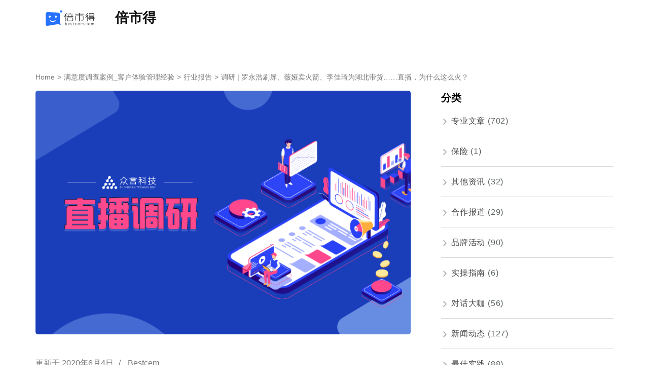

--- FILE ---
content_type: text/html; charset=UTF-8
request_url: https://www.bestcem.com/blog/%E8%B0%83%E7%A0%94-%E7%BD%97%E6%B0%B8%E6%B5%A9%E5%88%B7%E5%B1%8F%E3%80%81%E8%96%87%E5%A8%85%E5%8D%96%E7%81%AB%E7%AE%AD%E3%80%81%E6%9D%8E%E4%BD%B3%E7%90%A6%E4%B8%BA%E6%B9%96%E5%8C%97%E5%B8%A6/
body_size: 25458
content:
    <!DOCTYPE html>
    <html dir="ltr" lang="zh-CN"
	prefix="og: https://ogp.me/ns#" >
    <head itemscope itemtype="http://schema.org/WebSite">
	<title>调研 | 罗永浩刷屏、薇娅卖火箭、李佳琦为湖北带货……直播，为什么这么火？ - 倍市得</title>

		<!-- All in One SEO 4.2.8 - aioseo.com -->
		<meta name="description" content="最近，“直播” 这2个字的热度可谓空前高涨。从“初代网红”罗永浩，到“带货一姐”薇娅，再到“口红一哥”李佳琦和" />
		<meta name="robots" content="max-image-preview:large" />
		<link rel="canonical" href="https://www.bestcem.com/blog/%e8%b0%83%e7%a0%94-%e7%bd%97%e6%b0%b8%e6%b5%a9%e5%88%b7%e5%b1%8f%e3%80%81%e8%96%87%e5%a8%85%e5%8d%96%e7%81%ab%e7%ae%ad%e3%80%81%e6%9d%8e%e4%bd%b3%e7%90%a6%e4%b8%ba%e6%b9%96%e5%8c%97%e5%b8%a6/" />
		<meta name="generator" content="All in One SEO (AIOSEO) 4.2.8 " />
		<meta property="og:locale" content="zh_CN" />
		<meta property="og:site_name" content="倍市得 -" />
		<meta property="og:type" content="article" />
		<meta property="og:title" content="调研 | 罗永浩刷屏、薇娅卖火箭、李佳琦为湖北带货……直播，为什么这么火？ - 倍市得" />
		<meta property="og:description" content="最近，“直播” 这2个字的热度可谓空前高涨。从“初代网红”罗永浩，到“带货一姐”薇娅，再到“口红一哥”李佳琦和" />
		<meta property="og:url" content="https://www.bestcem.com/blog/%e8%b0%83%e7%a0%94-%e7%bd%97%e6%b0%b8%e6%b5%a9%e5%88%b7%e5%b1%8f%e3%80%81%e8%96%87%e5%a8%85%e5%8d%96%e7%81%ab%e7%ae%ad%e3%80%81%e6%9d%8e%e4%bd%b3%e7%90%a6%e4%b8%ba%e6%b9%96%e5%8c%97%e5%b8%a6/" />
		<meta property="og:image" content="https://blog.bestcem.com/wp-content/uploads/2019/10/15710326041-1.png" />
		<meta property="og:image:secure_url" content="https://blog.bestcem.com/wp-content/uploads/2019/10/15710326041-1.png" />
		<meta property="article:published_time" content="2020-04-26T00:00:07+00:00" />
		<meta property="article:modified_time" content="2020-06-04T02:04:04+00:00" />
		<meta name="twitter:card" content="summary" />
		<meta name="twitter:title" content="调研 | 罗永浩刷屏、薇娅卖火箭、李佳琦为湖北带货……直播，为什么这么火？ - 倍市得" />
		<meta name="twitter:description" content="最近，“直播” 这2个字的热度可谓空前高涨。从“初代网红”罗永浩，到“带货一姐”薇娅，再到“口红一哥”李佳琦和" />
		<meta name="twitter:image" content="https://blog.bestcem.com/wp-content/uploads/2019/10/15710326041-1.png" />
		<script type="application/ld+json" class="aioseo-schema">
			{"@context":"https:\/\/schema.org","@graph":[{"@type":"BlogPosting","@id":"https:\/\/www.bestcem.com\/blog\/%e8%b0%83%e7%a0%94-%e7%bd%97%e6%b0%b8%e6%b5%a9%e5%88%b7%e5%b1%8f%e3%80%81%e8%96%87%e5%a8%85%e5%8d%96%e7%81%ab%e7%ae%ad%e3%80%81%e6%9d%8e%e4%bd%b3%e7%90%a6%e4%b8%ba%e6%b9%96%e5%8c%97%e5%b8%a6\/#blogposting","name":"\u8c03\u7814 | \u7f57\u6c38\u6d69\u5237\u5c4f\u3001\u8587\u5a05\u5356\u706b\u7bad\u3001\u674e\u4f73\u7426\u4e3a\u6e56\u5317\u5e26\u8d27\u2026\u2026\u76f4\u64ad\uff0c\u4e3a\u4ec0\u4e48\u8fd9\u4e48\u706b\uff1f - \u500d\u5e02\u5f97","headline":"\u8c03\u7814 | \u7f57\u6c38\u6d69\u5237\u5c4f\u3001\u8587\u5a05\u5356\u706b\u7bad\u3001\u674e\u4f73\u7426\u4e3a\u6e56\u5317\u5e26\u8d27\u2026\u2026\u76f4\u64ad\uff0c\u4e3a\u4ec0\u4e48\u8fd9\u4e48\u706b\uff1f","author":{"@id":"https:\/\/www.bestcem.com\/blog\/author\/bestcem\/#author"},"publisher":{"@id":"https:\/\/www.bestcem.com\/blog\/#organization"},"image":{"@type":"ImageObject","url":"https:\/\/blog.bestcem.com\/wp-content\/uploads\/2020\/04\/\u672a\u547d\u540d_\u81ea\u5b9a\u4e49px_2020-04-22-0.png","width":770,"height":500},"datePublished":"2020-04-26T00:00:07+08:00","dateModified":"2020-06-04T02:04:04+08:00","inLanguage":"zh-CN","mainEntityOfPage":{"@id":"https:\/\/www.bestcem.com\/blog\/%e8%b0%83%e7%a0%94-%e7%bd%97%e6%b0%b8%e6%b5%a9%e5%88%b7%e5%b1%8f%e3%80%81%e8%96%87%e5%a8%85%e5%8d%96%e7%81%ab%e7%ae%ad%e3%80%81%e6%9d%8e%e4%bd%b3%e7%90%a6%e4%b8%ba%e6%b9%96%e5%8c%97%e5%b8%a6\/#webpage"},"isPartOf":{"@id":"https:\/\/www.bestcem.com\/blog\/%e8%b0%83%e7%a0%94-%e7%bd%97%e6%b0%b8%e6%b5%a9%e5%88%b7%e5%b1%8f%e3%80%81%e8%96%87%e5%a8%85%e5%8d%96%e7%81%ab%e7%ae%ad%e3%80%81%e6%9d%8e%e4%bd%b3%e7%90%a6%e4%b8%ba%e6%b9%96%e5%8c%97%e5%b8%a6\/#webpage"},"articleSection":"\u884c\u4e1a\u62a5\u544a, \u8c03\u7814\u767e\u79d1, \u4e13\u4e1a\u8c03\u7814, \u4f17\u8a00\u79d1\u6280, \u500d\u5e02\u5f97, \u76f4\u64ad, \u7f51\u7edc\u8c03\u67e5"},{"@type":"BreadcrumbList","@id":"https:\/\/www.bestcem.com\/blog\/%e8%b0%83%e7%a0%94-%e7%bd%97%e6%b0%b8%e6%b5%a9%e5%88%b7%e5%b1%8f%e3%80%81%e8%96%87%e5%a8%85%e5%8d%96%e7%81%ab%e7%ae%ad%e3%80%81%e6%9d%8e%e4%bd%b3%e7%90%a6%e4%b8%ba%e6%b9%96%e5%8c%97%e5%b8%a6\/#breadcrumblist","itemListElement":[{"@type":"ListItem","@id":"https:\/\/www.bestcem.com\/blog\/#listItem","position":1,"item":{"@type":"WebPage","@id":"https:\/\/www.bestcem.com\/blog\/","name":"\u4e3b\u9801","description":"\u901a\u8fc7\u6848\u4f8b\u4e0e\u5b9e\u8df5\u7684\u5206\u4eab\uff0c\u500d\u5e02\u5f97\u4e3a\u60a8\u63d0\u4f9b\u5ba2\u6237\u4f53\u9a8c\u7ba1\u7406\u7684\u667a\u89c1\u4e0e\u6d1e\u5bdf\uff0c\u5e2e\u52a9\u54c1\u724c\u63d0\u5347\u5ba2\u6237\u6ee1\u610f\u5ea6\uff0c\u6253\u9020\u54c1\u724c\u5fe0\u8bda\u3002","url":"https:\/\/www.bestcem.com\/blog\/"},"nextItem":"https:\/\/www.bestcem.com\/blog\/%e8%b0%83%e7%a0%94-%e7%bd%97%e6%b0%b8%e6%b5%a9%e5%88%b7%e5%b1%8f%e3%80%81%e8%96%87%e5%a8%85%e5%8d%96%e7%81%ab%e7%ae%ad%e3%80%81%e6%9d%8e%e4%bd%b3%e7%90%a6%e4%b8%ba%e6%b9%96%e5%8c%97%e5%b8%a6\/#listItem"},{"@type":"ListItem","@id":"https:\/\/www.bestcem.com\/blog\/%e8%b0%83%e7%a0%94-%e7%bd%97%e6%b0%b8%e6%b5%a9%e5%88%b7%e5%b1%8f%e3%80%81%e8%96%87%e5%a8%85%e5%8d%96%e7%81%ab%e7%ae%ad%e3%80%81%e6%9d%8e%e4%bd%b3%e7%90%a6%e4%b8%ba%e6%b9%96%e5%8c%97%e5%b8%a6\/#listItem","position":2,"item":{"@type":"WebPage","@id":"https:\/\/www.bestcem.com\/blog\/%e8%b0%83%e7%a0%94-%e7%bd%97%e6%b0%b8%e6%b5%a9%e5%88%b7%e5%b1%8f%e3%80%81%e8%96%87%e5%a8%85%e5%8d%96%e7%81%ab%e7%ae%ad%e3%80%81%e6%9d%8e%e4%bd%b3%e7%90%a6%e4%b8%ba%e6%b9%96%e5%8c%97%e5%b8%a6\/","name":"\u8c03\u7814 | \u7f57\u6c38\u6d69\u5237\u5c4f\u3001\u8587\u5a05\u5356\u706b\u7bad\u3001\u674e\u4f73\u7426\u4e3a\u6e56\u5317\u5e26\u8d27\u2026\u2026\u76f4\u64ad\uff0c\u4e3a\u4ec0\u4e48\u8fd9\u4e48\u706b\uff1f","description":"\u6700\u8fd1\uff0c\u201c\u76f4\u64ad\u201d \u8fd92\u4e2a\u5b57\u7684\u70ed\u5ea6\u53ef\u8c13\u7a7a\u524d\u9ad8\u6da8\u3002\u4ece\u201c\u521d\u4ee3\u7f51\u7ea2\u201d\u7f57\u6c38\u6d69\uff0c\u5230\u201c\u5e26\u8d27\u4e00\u59d0\u201d\u8587\u5a05\uff0c\u518d\u5230\u201c\u53e3\u7ea2\u4e00\u54e5\u201d\u674e\u4f73\u7426\u548c","url":"https:\/\/www.bestcem.com\/blog\/%e8%b0%83%e7%a0%94-%e7%bd%97%e6%b0%b8%e6%b5%a9%e5%88%b7%e5%b1%8f%e3%80%81%e8%96%87%e5%a8%85%e5%8d%96%e7%81%ab%e7%ae%ad%e3%80%81%e6%9d%8e%e4%bd%b3%e7%90%a6%e4%b8%ba%e6%b9%96%e5%8c%97%e5%b8%a6\/"},"previousItem":"https:\/\/www.bestcem.com\/blog\/#listItem"}]},{"@type":"Organization","@id":"https:\/\/www.bestcem.com\/blog\/#organization","name":"\u500d\u5e02\u5f97","url":"https:\/\/www.bestcem.com\/blog\/","logo":{"@type":"ImageObject","url":"https:\/\/blog.bestcem.com\/wp-content\/uploads\/2019\/10\/15710326041-1.png","@id":"https:\/\/www.bestcem.com\/blog\/#organizationLogo","width":63,"height":58,"caption":"11"},"image":{"@id":"https:\/\/www.bestcem.com\/blog\/#organizationLogo"}},{"@type":"WebPage","@id":"https:\/\/www.bestcem.com\/blog\/%e8%b0%83%e7%a0%94-%e7%bd%97%e6%b0%b8%e6%b5%a9%e5%88%b7%e5%b1%8f%e3%80%81%e8%96%87%e5%a8%85%e5%8d%96%e7%81%ab%e7%ae%ad%e3%80%81%e6%9d%8e%e4%bd%b3%e7%90%a6%e4%b8%ba%e6%b9%96%e5%8c%97%e5%b8%a6\/#webpage","url":"https:\/\/www.bestcem.com\/blog\/%e8%b0%83%e7%a0%94-%e7%bd%97%e6%b0%b8%e6%b5%a9%e5%88%b7%e5%b1%8f%e3%80%81%e8%96%87%e5%a8%85%e5%8d%96%e7%81%ab%e7%ae%ad%e3%80%81%e6%9d%8e%e4%bd%b3%e7%90%a6%e4%b8%ba%e6%b9%96%e5%8c%97%e5%b8%a6\/","name":"\u8c03\u7814 | \u7f57\u6c38\u6d69\u5237\u5c4f\u3001\u8587\u5a05\u5356\u706b\u7bad\u3001\u674e\u4f73\u7426\u4e3a\u6e56\u5317\u5e26\u8d27\u2026\u2026\u76f4\u64ad\uff0c\u4e3a\u4ec0\u4e48\u8fd9\u4e48\u706b\uff1f - \u500d\u5e02\u5f97","description":"\u6700\u8fd1\uff0c\u201c\u76f4\u64ad\u201d \u8fd92\u4e2a\u5b57\u7684\u70ed\u5ea6\u53ef\u8c13\u7a7a\u524d\u9ad8\u6da8\u3002\u4ece\u201c\u521d\u4ee3\u7f51\u7ea2\u201d\u7f57\u6c38\u6d69\uff0c\u5230\u201c\u5e26\u8d27\u4e00\u59d0\u201d\u8587\u5a05\uff0c\u518d\u5230\u201c\u53e3\u7ea2\u4e00\u54e5\u201d\u674e\u4f73\u7426\u548c","inLanguage":"zh-CN","isPartOf":{"@id":"https:\/\/www.bestcem.com\/blog\/#website"},"breadcrumb":{"@id":"https:\/\/www.bestcem.com\/blog\/%e8%b0%83%e7%a0%94-%e7%bd%97%e6%b0%b8%e6%b5%a9%e5%88%b7%e5%b1%8f%e3%80%81%e8%96%87%e5%a8%85%e5%8d%96%e7%81%ab%e7%ae%ad%e3%80%81%e6%9d%8e%e4%bd%b3%e7%90%a6%e4%b8%ba%e6%b9%96%e5%8c%97%e5%b8%a6\/#breadcrumblist"},"author":"https:\/\/www.bestcem.com\/blog\/author\/bestcem\/#author","creator":"https:\/\/www.bestcem.com\/blog\/author\/bestcem\/#author","image":{"@type":"ImageObject","url":"https:\/\/blog.bestcem.com\/wp-content\/uploads\/2020\/04\/\u672a\u547d\u540d_\u81ea\u5b9a\u4e49px_2020-04-22-0.png","@id":"https:\/\/www.bestcem.com\/blog\/#mainImage","width":770,"height":500},"primaryImageOfPage":{"@id":"https:\/\/www.bestcem.com\/blog\/%e8%b0%83%e7%a0%94-%e7%bd%97%e6%b0%b8%e6%b5%a9%e5%88%b7%e5%b1%8f%e3%80%81%e8%96%87%e5%a8%85%e5%8d%96%e7%81%ab%e7%ae%ad%e3%80%81%e6%9d%8e%e4%bd%b3%e7%90%a6%e4%b8%ba%e6%b9%96%e5%8c%97%e5%b8%a6\/#mainImage"},"datePublished":"2020-04-26T00:00:07+08:00","dateModified":"2020-06-04T02:04:04+08:00"},{"@type":"WebSite","@id":"https:\/\/www.bestcem.com\/blog\/#website","url":"https:\/\/www.bestcem.com\/blog\/","name":"\u500d\u5e02\u5f97","inLanguage":"zh-CN","publisher":{"@id":"https:\/\/www.bestcem.com\/blog\/#organization"}}]}
		</script>
		<!-- All in One SEO -->

<link rel='dns-prefetch' href='//s.w.org' />
<link rel="alternate" type="application/rss+xml" title="倍市得 &raquo; Feed" href="https://www.bestcem.com/blog/feed/" />
<link rel="alternate" type="application/rss+xml" title="倍市得 &raquo; 评论Feed" href="https://www.bestcem.com/blog/comments/feed/" />
<link rel="alternate" type="application/rss+xml" title="倍市得 &raquo; 调研 | 罗永浩刷屏、薇娅卖火箭、李佳琦为湖北带货……直播，为什么这么火？评论Feed" href="https://www.bestcem.com/blog/%e8%b0%83%e7%a0%94-%e7%bd%97%e6%b0%b8%e6%b5%a9%e5%88%b7%e5%b1%8f%e3%80%81%e8%96%87%e5%a8%85%e5%8d%96%e7%81%ab%e7%ae%ad%e3%80%81%e6%9d%8e%e4%bd%b3%e7%90%a6%e4%b8%ba%e6%b9%96%e5%8c%97%e5%b8%a6/feed/" />
		<!-- This site uses the Google Analytics by MonsterInsights plugin v8.0.0 - Using Analytics tracking - https://www.monsterinsights.com/ -->
		<!-- Note: MonsterInsights is not currently configured on this site. The site owner needs to authenticate with Google Analytics in the MonsterInsights settings panel. -->
					<!-- No UA code set -->
				<!-- / Google Analytics by MonsterInsights -->
				<script type="text/javascript">
			window._wpemojiSettings = {"baseUrl":"https:\/\/s.w.org\/images\/core\/emoji\/13.1.0\/72x72\/","ext":".png","svgUrl":"https:\/\/s.w.org\/images\/core\/emoji\/13.1.0\/svg\/","svgExt":".svg","source":{"concatemoji":"https:\/\/blog.bestcem.com\/wp-includes\/js\/wp-emoji-release.min.js?ver=5.8.12"}};
			!function(e,a,t){var n,r,o,i=a.createElement("canvas"),p=i.getContext&&i.getContext("2d");function s(e,t){var a=String.fromCharCode;p.clearRect(0,0,i.width,i.height),p.fillText(a.apply(this,e),0,0);e=i.toDataURL();return p.clearRect(0,0,i.width,i.height),p.fillText(a.apply(this,t),0,0),e===i.toDataURL()}function c(e){var t=a.createElement("script");t.src=e,t.defer=t.type="text/javascript",a.getElementsByTagName("head")[0].appendChild(t)}for(o=Array("flag","emoji"),t.supports={everything:!0,everythingExceptFlag:!0},r=0;r<o.length;r++)t.supports[o[r]]=function(e){if(!p||!p.fillText)return!1;switch(p.textBaseline="top",p.font="600 32px Arial",e){case"flag":return s([127987,65039,8205,9895,65039],[127987,65039,8203,9895,65039])?!1:!s([55356,56826,55356,56819],[55356,56826,8203,55356,56819])&&!s([55356,57332,56128,56423,56128,56418,56128,56421,56128,56430,56128,56423,56128,56447],[55356,57332,8203,56128,56423,8203,56128,56418,8203,56128,56421,8203,56128,56430,8203,56128,56423,8203,56128,56447]);case"emoji":return!s([10084,65039,8205,55357,56613],[10084,65039,8203,55357,56613])}return!1}(o[r]),t.supports.everything=t.supports.everything&&t.supports[o[r]],"flag"!==o[r]&&(t.supports.everythingExceptFlag=t.supports.everythingExceptFlag&&t.supports[o[r]]);t.supports.everythingExceptFlag=t.supports.everythingExceptFlag&&!t.supports.flag,t.DOMReady=!1,t.readyCallback=function(){t.DOMReady=!0},t.supports.everything||(n=function(){t.readyCallback()},a.addEventListener?(a.addEventListener("DOMContentLoaded",n,!1),e.addEventListener("load",n,!1)):(e.attachEvent("onload",n),a.attachEvent("onreadystatechange",function(){"complete"===a.readyState&&t.readyCallback()})),(n=t.source||{}).concatemoji?c(n.concatemoji):n.wpemoji&&n.twemoji&&(c(n.twemoji),c(n.wpemoji)))}(window,document,window._wpemojiSettings);
		</script>
		<style type="text/css">
img.wp-smiley,
img.emoji {
	display: inline !important;
	border: none !important;
	box-shadow: none !important;
	height: 1em !important;
	width: 1em !important;
	margin: 0 .07em !important;
	vertical-align: -0.1em !important;
	background: none !important;
	padding: 0 !important;
}
</style>
	<link rel='stylesheet' id='wp-block-library-css'  href='https://blog.bestcem.com/wp-includes/css/dist/block-library/style.min.css?ver=5.8.12' type='text/css' media='all' />
<link rel='stylesheet' id='raratheme-companion-css'  href='https://blog.bestcem.com/wp-content/plugins/raratheme-companion/public/css/raratheme-companion-public.min.css?ver=1.2.9' type='text/css' media='all' />
<link rel='stylesheet' id='rara-business-style-css'  href='https://blog.bestcem.com/wp-content/themes/rara-business/style.css?ver=5.8.12' type='text/css' media='all' />
<link rel='stylesheet' id='creative-business-style-css'  href='https://blog.bestcem.com/wp-content/themes/creative-business/style.css?ver=1.0.2' type='text/css' media='all' />
<link rel='stylesheet' id='animate-css'  href='https://blog.bestcem.com/wp-content/themes/rara-business/css/animate.min.css?ver=3.5.2' type='text/css' media='all' />
<script type='text/javascript' src='https://blog.bestcem.com/wp-includes/js/jquery/jquery.min.js?ver=3.6.0' id='jquery-core-js'></script>
<script type='text/javascript' src='https://blog.bestcem.com/wp-includes/js/jquery/jquery-migrate.min.js?ver=3.3.2' id='jquery-migrate-js'></script>
<link rel="https://api.w.org/" href="https://www.bestcem.com/blog/wp-json/" /><link rel="alternate" type="application/json" href="https://www.bestcem.com/blog/wp-json/wp/v2/posts/1428" /><link rel="EditURI" type="application/rsd+xml" title="RSD" href="https://blog.bestcem.com/xmlrpc.php?rsd" />
<link rel="wlwmanifest" type="application/wlwmanifest+xml" href="https://blog.bestcem.com/wp-includes/wlwmanifest.xml" /> 
<meta name="generator" content="WordPress 5.8.12" />
<link rel='shortlink' href='https://www.bestcem.com/blog/?p=1428' />
<link rel="alternate" type="application/json+oembed" href="https://www.bestcem.com/blog/wp-json/oembed/1.0/embed?url=https%3A%2F%2Fwww.bestcem.com%2Fblog%2F%25e8%25b0%2583%25e7%25a0%2594-%25e7%25bd%2597%25e6%25b0%25b8%25e6%25b5%25a9%25e5%2588%25b7%25e5%25b1%258f%25e3%2580%2581%25e8%2596%2587%25e5%25a8%2585%25e5%258d%2596%25e7%2581%25ab%25e7%25ae%25ad%25e3%2580%2581%25e6%259d%258e%25e4%25bd%25b3%25e7%2590%25a6%25e4%25b8%25ba%25e6%25b9%2596%25e5%258c%2597%25e5%25b8%25a6%2F" />
<link rel="alternate" type="text/xml+oembed" href="https://www.bestcem.com/blog/wp-json/oembed/1.0/embed?url=https%3A%2F%2Fwww.bestcem.com%2Fblog%2F%25e8%25b0%2583%25e7%25a0%2594-%25e7%25bd%2597%25e6%25b0%25b8%25e6%25b5%25a9%25e5%2588%25b7%25e5%25b1%258f%25e3%2580%2581%25e8%2596%2587%25e5%25a8%2585%25e5%258d%2596%25e7%2581%25ab%25e7%25ae%25ad%25e3%2580%2581%25e6%259d%258e%25e4%25bd%25b3%25e7%2590%25a6%25e4%25b8%25ba%25e6%25b9%2596%25e5%258c%2597%25e5%25b8%25a6%2F&#038;format=xml" />
<link rel="pingback" href="https://blog.bestcem.com/xmlrpc.php"><script type="application/ld+json">
{
    "@context": "http://schema.org",
    "@type": "BlogPosting",
    "mainEntityOfPage": {
        "@type": "WebPage",
        "@id": "https://www.bestcem.com/blog/%e8%b0%83%e7%a0%94-%e7%bd%97%e6%b0%b8%e6%b5%a9%e5%88%b7%e5%b1%8f%e3%80%81%e8%96%87%e5%a8%85%e5%8d%96%e7%81%ab%e7%ae%ad%e3%80%81%e6%9d%8e%e4%bd%b3%e7%90%a6%e4%b8%ba%e6%b9%96%e5%8c%97%e5%b8%a6/"
    },
    "headline": "调研 | 罗永浩刷屏、薇娅卖火箭、李佳琦为湖北带货……直播，为什么这么火？",
    "image": {
        "@type": "ImageObject",
        "url": "https://blog.bestcem.com/wp-content/uploads/2020/04/未命名_自定义px_2020-04-22-0.png",
        "width": 770,
        "height": 500
    },
    "datePublished": "2020-04-26T08:00:07+0800",
    "dateModified": "2020-06-04T10:04:04+0800",
    "author": {
        "@type": "Person",
        "name": "bestcem"
    },
    "publisher": {
        "@type": "Organization",
        "name": "倍市得",
        "description": "",
        "logo": {
            "@type": "ImageObject",
            "url": "https://blog.bestcem.com/wp-content/uploads/2019/10/15710326041-1.png",
            "width": 63,
            "height": 58
        }
    },
    "description": "最近，“直播” 这2个字的热度可谓空前高涨。从“初代网红”罗永浩，到“带货一姐”薇娅，再到“口红一哥”李佳琦和“国家级段子手”朱广权……几乎每隔两天就能把“直播”推向热搜榜首，让网友们直呼高能!4月1日晚，中国第一代网红"
}
</script>
		<style type="text/css" id="wp-custom-css">
			
		</style>
		    <meta charset="UTF-8">
    <meta name="viewport" content="width=device-width, initial-scale=1">
    <title>满意度调查案例_客户体验管理经验</title>
    <meta name="keywords" content="顾客体验,消费者体验,调研案例,消费者调研,客户调研">
    <meta name="description" content="通过案例与实践的分享，倍市得为您提供客户体验管理的智见与洞察，帮助品牌提升客户满意度，打造品牌忠诚。">
    <link rel="profile" href="http://gmpg.org/xfn/11">
    </head>

<body class="post-template-default single single-post postid-1428 single-format-standard wp-custom-logo rightsidebar" itemscope itemtype="http://schema.org/WebPage">
    <div id="page" class="site">
        <a class="skip-link screen-reader-text" href="#acc-content">Skip to content (Press Enter)</a>
        
    <header id="masthead" class="site-header" itemscope itemtype="http://schema.org/WPHeader">
        
        <div class="main-header">
            <div class="container">
                                <div class="site-branding logo-with-site-identity" itemscope itemtype="http://schema.org/Organization">
                    <a style="padding: 20px;" href="https://www.bestcem.com" class="custom-logo-link" rel="home"><img  src="https://rs0.bestcem.cn/prod/rs/guanwang/img/e31187d.svg" class="custom-logo" alt="倍市得"></a><div class="text-logo">                                <p class="site-title" itemprop="name"><a href="https://www.bestcem.com" rel="home" itemprop="url">倍市得</a></p>
                            </div><!-- .text-logo -->                </div>
                <div class="right">
                    <nav id="site-navigation" class="main-navigation" itemscope itemtype="http://schema.org/SiteNavigationElement">
                                    </nav><!-- #site-navigation -->
                </div>
            </div>
        </div>
    </header>
    <div id="acc-content">	<div id="content" class="site-content">
        <div class="container">
        <div class="breadcrumb-wrapper"><div id="crumbs" itemscope itemtype="http://schema.org/BreadcrumbList"><span itemprop="itemListElement" itemscope itemtype="http://schema.org/ListItem"><a itemprop="item" href="https://www.bestcem.com/blog" class="home_crumb"><span itemprop="name">Home</span></a><meta itemprop="position" content="1" /><span class="separator">&gt;</span></span><span itemprop="itemListElement" itemscope itemtype="http://schema.org/ListItem"><a href="https://www.bestcem.com/blog/%e5%8d%9a%e5%ae%a2/" itemprop="item"><span itemprop="name">满意度调查案例_客户体验管理经验</span></a><meta itemprop="position" content="2" /><span class="separator">&gt;</span></span><span itemprop="itemListElement" itemscope itemtype="http://schema.org/ListItem"><a itemprop="item" href="https://www.bestcem.com/blog/category/%e8%a1%8c%e4%b8%9a%e6%8a%a5%e5%91%8a/"><span itemprop="name">行业报告</span></a><meta itemprop="position" content="3" /><span class="separator">&gt;</span></span><span class="current" itemprop="itemListElement" itemscope itemtype="http://schema.org/ListItem"><a itemprop="item" href="https://www.bestcem.com/blog/%e8%b0%83%e7%a0%94-%e7%bd%97%e6%b0%b8%e6%b5%a9%e5%88%b7%e5%b1%8f%e3%80%81%e8%96%87%e5%a8%85%e5%8d%96%e7%81%ab%e7%ae%ad%e3%80%81%e6%9d%8e%e4%bd%b3%e7%90%a6%e4%b8%ba%e6%b9%96%e5%8c%97%e5%b8%a6/"><span itemprop="name">调研 | 罗永浩刷屏、薇娅卖火箭、李佳琦为湖北带货……直播，为什么这么火？</span></a><meta itemprop="position" content="4" /></span></div></div><!-- .breadcrumb-wrapper --><div class="content-grid">
	<div id="primary" class="content-area">
    	<main id="main" class="site-main">

    	
<article id="post-1428" class="post-1428 post type-post status-publish format-standard has-post-thumbnail hentry category-21 category-38 tag-25 tag-7 tag-6 tag-135 tag-60">
	            <div class="post-thumbnail">
                <img width="770" height="499" src="https://blog.bestcem.com/wp-content/uploads/2020/04/未命名_自定义px_2020-04-22-0-770x499.png" class="attachment-rara-business-featured size-rara-business-featured wp-post-image" alt="" loading="lazy" srcset="https://blog.bestcem.com/wp-content/uploads/2020/04/未命名_自定义px_2020-04-22-0.png 770w, https://blog.bestcem.com/wp-content/uploads/2020/04/未命名_自定义px_2020-04-22-0-300x195.png 300w, https://blog.bestcem.com/wp-content/uploads/2020/04/未命名_自定义px_2020-04-22-0-768x499.png 768w, https://blog.bestcem.com/wp-content/uploads/2020/04/未命名_自定义px_2020-04-22-0-370x240.png 370w, https://blog.bestcem.com/wp-content/uploads/2020/04/未命名_自定义px_2020-04-22-0-92x60.png 92w" sizes="(max-width: 770px) 100vw, 770px" />            </div><!-- .post-thumbnail -->
            <header class="entry-header">
				<div class="entry-meta">
			<span class="posted-on">更新于  <a href="https://www.bestcem.com/blog/%e8%b0%83%e7%a0%94-%e7%bd%97%e6%b0%b8%e6%b5%a9%e5%88%b7%e5%b1%8f%e3%80%81%e8%96%87%e5%a8%85%e5%8d%96%e7%81%ab%e7%ae%ad%e3%80%81%e6%9d%8e%e4%bd%b3%e7%90%a6%e4%b8%ba%e6%b9%96%e5%8c%97%e5%b8%a6/" rel="bookmark"><time class="entry-date published updated" datetime="2020-06-04T10:04:04+08:00" itemprop="dateModified">2020年6月4日</time></time><time class="updated" datetime="2020-04-26T08:00:07+08:00" itemprop="datePublished">2020年4月26日</time></a></span><span class="separator">/</span><span class="byline" itemprop="author" itemscope itemtype="https://schema.org/Person"> <span class="author vcard"><a class="url fn n" href="https://www.bestcem.com/blog/author/bestcem/" itemprop="url"><span itemprop="name">bestcem</span></a></span></span>		</div><!-- .entry-meta -->
		<h1 class="entry-title">调研 | 罗永浩刷屏、薇娅卖火箭、李佳琦为湖北带货……直播，为什么这么火？</h1><div class="categories"><a href="https://www.bestcem.com/blog/category/%e8%a1%8c%e4%b8%9a%e6%8a%a5%e5%91%8a/" rel="category tag">行业报告</a> <a href="https://www.bestcem.com/blog/category/%e8%b0%83%e7%a0%94%e7%99%be%e7%a7%91/" rel="category tag">调研百科</a></div>	</header><!-- .entry-header -->
        <div class="entry-content" itemprop="text">
		<p>最近，“直播” 这2个字的热度可谓空前高涨。从“初代网红”罗永浩，到“带货一姐”薇娅，再到“口红一哥”李佳琦和“国家级段子手”朱广权……几乎每隔两天就能把“直播”推向热搜榜首，让网友们直呼高能!</p>
<p>4月1日晚，中国第一代网红罗永浩试水直播卖货。为了还债开始积极营业的他，在抖音的首秀就带来了1.1亿交易额，累计观看人数超4800万。同时，拖沓的节奏和算不上优惠的价格，以及猝不及防的口误，也引发了全民的讨论。</p>
<p>好巧不巧的是，愚人节晚上的同一时间，女主播薇娅带着她的真火箭来到了淘宝直播间(实际上是出售运载火箭发射服务)，优惠价4000万元的火箭，仅仅几秒就全部成交!</p>
<p>4月6日晚，央视主持人朱广权+淘宝主播李佳琦的“小朱配琦”CP，以连麦的方式完成了一场画风清奇的“云直播”，为湖北的农产品带货。两人的碰撞产生了奇妙的化学反应，观看人次达到了1.22亿，卖出了4014万元的商品。第一次直播带货的朱广权，更是凭借自己的妙语连珠，在网络上创造了一大波金句段子。</p>
<p>名人扎堆直播的背后，是直播行业的快速崛起。越来越多的老百姓选择用直播来填充自己的业余生活，而一场突如其来的疫情，更是彻底引爆了直播行业。</p>
<p>那么对于直播，大众的看法是怎样的呢?</p>
<p>本期，众言旗下<a href="http://biz.wenjuan.com/">专业调研平台问卷网</a>和<a href="http://bestcem.com/">客户体验管理平台倍市得</a>，对国内868位网友进行了一次关于网络直播的小调查，完成了本次的《网络直播调研报告》。</p>
<p>以下为报告全文：</p>
<p style="text-align: center;"><img loading="lazy" class="aligncenter wp-image-1429" src="https://blog.bestcem.com/wp-content/uploads/2020/04/01-1.png" alt="" width="600" height="1195" srcset="https://blog.bestcem.com/wp-content/uploads/2020/04/01-1.png 795w, https://blog.bestcem.com/wp-content/uploads/2020/04/01-1-151x300.png 151w, https://blog.bestcem.com/wp-content/uploads/2020/04/01-1-768x1530.png 768w, https://blog.bestcem.com/wp-content/uploads/2020/04/01-1-514x1024.png 514w, https://blog.bestcem.com/wp-content/uploads/2020/04/01-1-30x60.png 30w" sizes="(max-width: 600px) 100vw, 600px" /><img loading="lazy" class="aligncenter wp-image-1430" src="https://blog.bestcem.com/wp-content/uploads/2020/04/02-1.png" alt="" width="600" height="877" srcset="https://blog.bestcem.com/wp-content/uploads/2020/04/02-1.png 783w, https://blog.bestcem.com/wp-content/uploads/2020/04/02-1-205x300.png 205w, https://blog.bestcem.com/wp-content/uploads/2020/04/02-1-768x1123.png 768w, https://blog.bestcem.com/wp-content/uploads/2020/04/02-1-700x1024.png 700w, https://blog.bestcem.com/wp-content/uploads/2020/04/02-1-41x60.png 41w" sizes="(max-width: 600px) 100vw, 600px" /><img loading="lazy" class="aligncenter wp-image-1431" src="https://blog.bestcem.com/wp-content/uploads/2020/04/03-1.png" alt="" width="600" height="1062" srcset="https://blog.bestcem.com/wp-content/uploads/2020/04/03-1.png 789w, https://blog.bestcem.com/wp-content/uploads/2020/04/03-1-170x300.png 170w, https://blog.bestcem.com/wp-content/uploads/2020/04/03-1-768x1359.png 768w, https://blog.bestcem.com/wp-content/uploads/2020/04/03-1-579x1024.png 579w, https://blog.bestcem.com/wp-content/uploads/2020/04/03-1-34x60.png 34w" sizes="(max-width: 600px) 100vw, 600px" /><img loading="lazy" class="aligncenter wp-image-1432" src="https://blog.bestcem.com/wp-content/uploads/2020/04/04-1.png" alt="" width="600" height="1036" srcset="https://blog.bestcem.com/wp-content/uploads/2020/04/04-1.png 799w, https://blog.bestcem.com/wp-content/uploads/2020/04/04-1-174x300.png 174w, https://blog.bestcem.com/wp-content/uploads/2020/04/04-1-768x1325.png 768w, https://blog.bestcem.com/wp-content/uploads/2020/04/04-1-593x1024.png 593w, https://blog.bestcem.com/wp-content/uploads/2020/04/04-1-35x60.png 35w" sizes="(max-width: 600px) 100vw, 600px" /><img loading="lazy" class="aligncenter wp-image-1433" src="https://blog.bestcem.com/wp-content/uploads/2020/04/05-2.png" alt="" width="600" height="1055" srcset="https://blog.bestcem.com/wp-content/uploads/2020/04/05-2.png 789w, https://blog.bestcem.com/wp-content/uploads/2020/04/05-2-171x300.png 171w, https://blog.bestcem.com/wp-content/uploads/2020/04/05-2-768x1350.png 768w, https://blog.bestcem.com/wp-content/uploads/2020/04/05-2-583x1024.png 583w, https://blog.bestcem.com/wp-content/uploads/2020/04/05-2-34x60.png 34w" sizes="(max-width: 600px) 100vw, 600px" /><img loading="lazy" class="aligncenter wp-image-1434" src="https://blog.bestcem.com/wp-content/uploads/2020/04/06-1.png" alt="" width="600" height="1106" srcset="https://blog.bestcem.com/wp-content/uploads/2020/04/06-1.png 791w, https://blog.bestcem.com/wp-content/uploads/2020/04/06-1-163x300.png 163w, https://blog.bestcem.com/wp-content/uploads/2020/04/06-1-768x1416.png 768w, https://blog.bestcem.com/wp-content/uploads/2020/04/06-1-556x1024.png 556w, https://blog.bestcem.com/wp-content/uploads/2020/04/06-1-33x60.png 33w" sizes="(max-width: 600px) 100vw, 600px" /><img loading="lazy" class="aligncenter wp-image-1435" src="https://blog.bestcem.com/wp-content/uploads/2020/04/07-1.png" alt="" width="600" height="1041" srcset="https://blog.bestcem.com/wp-content/uploads/2020/04/07-1.png 789w, https://blog.bestcem.com/wp-content/uploads/2020/04/07-1-173x300.png 173w, https://blog.bestcem.com/wp-content/uploads/2020/04/07-1-768x1333.png 768w, https://blog.bestcem.com/wp-content/uploads/2020/04/07-1-590x1024.png 590w, https://blog.bestcem.com/wp-content/uploads/2020/04/07-1-35x60.png 35w" sizes="(max-width: 600px) 100vw, 600px" /> <img loading="lazy" class="aligncenter wp-image-1436" src="https://blog.bestcem.com/wp-content/uploads/2020/04/08-1.png" alt="" width="600" height="1088" srcset="https://blog.bestcem.com/wp-content/uploads/2020/04/08-1.png 790w, https://blog.bestcem.com/wp-content/uploads/2020/04/08-1-165x300.png 165w, https://blog.bestcem.com/wp-content/uploads/2020/04/08-1-768x1393.png 768w, https://blog.bestcem.com/wp-content/uploads/2020/04/08-1-565x1024.png 565w, https://blog.bestcem.com/wp-content/uploads/2020/04/08-1-33x60.png 33w" sizes="(max-width: 600px) 100vw, 600px" /> <img loading="lazy" class="aligncenter wp-image-1437" src="https://blog.bestcem.com/wp-content/uploads/2020/04/09-1.png" alt="" width="600" height="1120" srcset="https://blog.bestcem.com/wp-content/uploads/2020/04/09-1.png 792w, https://blog.bestcem.com/wp-content/uploads/2020/04/09-1-161x300.png 161w, https://blog.bestcem.com/wp-content/uploads/2020/04/09-1-768x1434.png 768w, https://blog.bestcem.com/wp-content/uploads/2020/04/09-1-548x1024.png 548w, https://blog.bestcem.com/wp-content/uploads/2020/04/09-1-32x60.png 32w" sizes="(max-width: 600px) 100vw, 600px" /> <img loading="lazy" class="aligncenter wp-image-1438" src="https://blog.bestcem.com/wp-content/uploads/2020/04/10-1.png" alt="" width="600" height="1130" srcset="https://blog.bestcem.com/wp-content/uploads/2020/04/10-1.png 792w, https://blog.bestcem.com/wp-content/uploads/2020/04/10-1-159x300.png 159w, https://blog.bestcem.com/wp-content/uploads/2020/04/10-1-768x1447.png 768w, https://blog.bestcem.com/wp-content/uploads/2020/04/10-1-544x1024.png 544w, https://blog.bestcem.com/wp-content/uploads/2020/04/10-1-32x60.png 32w" sizes="(max-width: 600px) 100vw, 600px" /> <img loading="lazy" class="aligncenter wp-image-1439" src="https://blog.bestcem.com/wp-content/uploads/2020/04/11-1.png" alt="" width="600" height="1135" srcset="https://blog.bestcem.com/wp-content/uploads/2020/04/11-1.png 792w, https://blog.bestcem.com/wp-content/uploads/2020/04/11-1-159x300.png 159w, https://blog.bestcem.com/wp-content/uploads/2020/04/11-1-768x1453.png 768w, https://blog.bestcem.com/wp-content/uploads/2020/04/11-1-541x1024.png 541w, https://blog.bestcem.com/wp-content/uploads/2020/04/11-1-32x60.png 32w" sizes="(max-width: 600px) 100vw, 600px" /> <img loading="lazy" class="aligncenter wp-image-1440" src="https://blog.bestcem.com/wp-content/uploads/2020/04/12.png" alt="" width="600" height="1104" srcset="https://blog.bestcem.com/wp-content/uploads/2020/04/12.png 791w, https://blog.bestcem.com/wp-content/uploads/2020/04/12-163x300.png 163w, https://blog.bestcem.com/wp-content/uploads/2020/04/12-768x1414.png 768w, https://blog.bestcem.com/wp-content/uploads/2020/04/12-556x1024.png 556w, https://blog.bestcem.com/wp-content/uploads/2020/04/12-33x60.png 33w" sizes="(max-width: 600px) 100vw, 600px" /> <img loading="lazy" class="aligncenter wp-image-1441" src="https://blog.bestcem.com/wp-content/uploads/2020/04/13.png" alt="" width="600" height="1149" srcset="https://blog.bestcem.com/wp-content/uploads/2020/04/13.png 793w, https://blog.bestcem.com/wp-content/uploads/2020/04/13-157x300.png 157w, https://blog.bestcem.com/wp-content/uploads/2020/04/13-768x1471.png 768w, https://blog.bestcem.com/wp-content/uploads/2020/04/13-535x1024.png 535w, https://blog.bestcem.com/wp-content/uploads/2020/04/13-31x60.png 31w" sizes="(max-width: 600px) 100vw, 600px" /></p>
<p>&nbsp;</p>
<p>&nbsp;</p>
	</div><!-- .entry-content -->
        <footer class="entry-footer">
		<div class="tag"><a href="https://www.bestcem.com/blog/tag/%e4%b8%93%e4%b8%9a%e8%b0%83%e7%a0%94/" rel="tag">专业调研</a> <a href="https://www.bestcem.com/blog/tag/%e4%bc%97%e8%a8%80%e7%a7%91%e6%8a%80/" rel="tag">众言科技</a> <a href="https://www.bestcem.com/blog/tag/%e5%80%8d%e5%b8%82%e5%be%97/" rel="tag">倍市得</a> <a href="https://www.bestcem.com/blog/tag/%e7%9b%b4%e6%92%ad/" rel="tag">直播</a> <a href="https://www.bestcem.com/blog/tag/%e7%bd%91%e7%bb%9c%e8%b0%83%e6%9f%a5/" rel="tag">网络调查</a></span>	</footer><!-- .entry-footer -->
    </article><!-- #post-1428 -->

    	</main><!-- #main -->
        
                    
            <nav class="navigation post-navigation" role="navigation">
    			<h2 class="screen-reader-text">Post Navigation</h2>
    			<div class="nav-links">
    				<div class="nav-previous"><a href="https://www.bestcem.com/blog/%e8%8b%8f%e5%b7%9e%e5%8d%9a%e7%89%a9%e9%a6%86%e7%bb%8f%e6%b5%8e%e5%bd%b1%e5%93%8d%e5%8a%9b%e9%9d%a2%e9%9d%a2%e8%a7%82-%e4%bc%97%e8%a8%80%e7%a7%91%e6%8a%80%e6%96%87%e6%97%85%e5%ae%9e/" rel="prev">上一篇<span class="nav-arrow"><i class="fa fa-angle-left"></i></span><span>苏州博物馆经济影响力“面面观”| 众言科技文旅实践</span></a></div><div class="nav-next"><a href="https://www.bestcem.com/blog/%e5%95%86%e5%8a%a1%e9%83%a88%e9%a1%b9%e6%8e%aa%e6%96%bd%e6%89%a9%e5%a4%a7%e6%b1%bd%e8%bd%a6%e6%b6%88%e8%b4%b9%ef%bc%8c3%e5%a4%a7%e7%94%a8%e6%88%b7%e6%8e%a5%e8%a7%a6%e7%82%b9%e5%80%bc%e5%be%97%e6%89%80/" rel="next">下一篇<span class="nav-arrow"><i class="fa fa-angle-right"></i></span><span>商务部8项措施扩大汽车消费，3大用户接触点值得所有汽车人注意</span></a></div>    			</div>
    		</nav>        
                    <section class="related-post">
    		<h2 class="section-title">为您推荐</h2>    		<div class="grid">
    			                    <div class="col">
    					<a href="https://www.bestcem.com/blog/%e6%b6%88%e8%b4%b9%e8%80%8510%e5%a4%a7%e7%a0%94%e7%a9%b6%e6%a8%a1%e5%9e%8b%e4%b9%8btofa%e6%a8%a1%e5%9e%8b/" class="post-thumbnail">
                        <img width="370" height="240" src="https://blog.bestcem.com/wp-content/uploads/2021/09/副本_副本_未命名_自定义px_2021-09-1716_05_30-1-370x240.png" class="attachment-rara-business-blog size-rara-business-blog wp-post-image" alt="" loading="lazy" srcset="https://blog.bestcem.com/wp-content/uploads/2021/09/副本_副本_未命名_自定义px_2021-09-1716_05_30-1-370x240.png 370w, https://blog.bestcem.com/wp-content/uploads/2021/09/副本_副本_未命名_自定义px_2021-09-1716_05_30-1-300x195.png 300w, https://blog.bestcem.com/wp-content/uploads/2021/09/副本_副本_未命名_自定义px_2021-09-1716_05_30-1-1024x665.png 1024w, https://blog.bestcem.com/wp-content/uploads/2021/09/副本_副本_未命名_自定义px_2021-09-1716_05_30-1-768x499.png 768w, https://blog.bestcem.com/wp-content/uploads/2021/09/副本_副本_未命名_自定义px_2021-09-1716_05_30-1-1536x997.png 1536w, https://blog.bestcem.com/wp-content/uploads/2021/09/副本_副本_未命名_自定义px_2021-09-1716_05_30-1-770x499.png 770w, https://blog.bestcem.com/wp-content/uploads/2021/09/副本_副本_未命名_自定义px_2021-09-1716_05_30-1-92x60.png 92w, https://blog.bestcem.com/wp-content/uploads/2021/09/副本_副本_未命名_自定义px_2021-09-1716_05_30-1.png 1540w" sizes="(max-width: 370px) 100vw, 370px" />                        </a>
    					
						<h3 class="entry-title"><a href="https://www.bestcem.com/blog/%e6%b6%88%e8%b4%b9%e8%80%8510%e5%a4%a7%e7%a0%94%e7%a9%b6%e6%a8%a1%e5%9e%8b%e4%b9%8btofa%e6%a8%a1%e5%9e%8b/" rel="bookmark">消费者10大研究模型之TOFA模型</a></h3>    					
        			</div>
        			                    <div class="col">
    					<a href="https://www.bestcem.com/blog/%e3%80%8a%e9%9b%b6%e5%94%ae%e8%a1%8c%e4%b8%9a%e5%ae%a2%e6%88%b7%e4%bd%93%e9%aa%8c%e5%89%8d%e6%b2%bf%e6%8a%a5%e5%91%8a%e4%b9%8b%e6%96%b0%e9%9b%b6%e5%94%ae%e6%b6%88%e8%b4%b9%e9%a3%8e%e5%90%91%e6%a0%87/" class="post-thumbnail">
                        <img width="370" height="240" src="https://blog.bestcem.com/wp-content/uploads/2023/10/图怪兽_ef8c2206d2f0ff53253e518801552073_74512-370x240.png" class="attachment-rara-business-blog size-rara-business-blog wp-post-image" alt="" loading="lazy" srcset="https://blog.bestcem.com/wp-content/uploads/2023/10/图怪兽_ef8c2206d2f0ff53253e518801552073_74512-370x240.png 370w, https://blog.bestcem.com/wp-content/uploads/2023/10/图怪兽_ef8c2206d2f0ff53253e518801552073_74512-300x195.png 300w, https://blog.bestcem.com/wp-content/uploads/2023/10/图怪兽_ef8c2206d2f0ff53253e518801552073_74512-1024x665.png 1024w, https://blog.bestcem.com/wp-content/uploads/2023/10/图怪兽_ef8c2206d2f0ff53253e518801552073_74512-768x499.png 768w, https://blog.bestcem.com/wp-content/uploads/2023/10/图怪兽_ef8c2206d2f0ff53253e518801552073_74512-1536x997.png 1536w, https://blog.bestcem.com/wp-content/uploads/2023/10/图怪兽_ef8c2206d2f0ff53253e518801552073_74512-770x499.png 770w, https://blog.bestcem.com/wp-content/uploads/2023/10/图怪兽_ef8c2206d2f0ff53253e518801552073_74512-92x60.png 92w, https://blog.bestcem.com/wp-content/uploads/2023/10/图怪兽_ef8c2206d2f0ff53253e518801552073_74512.png 1540w" sizes="(max-width: 370px) 100vw, 370px" />                        </a>
    					
						<h3 class="entry-title"><a href="https://www.bestcem.com/blog/%e3%80%8a%e9%9b%b6%e5%94%ae%e8%a1%8c%e4%b8%9a%e5%ae%a2%e6%88%b7%e4%bd%93%e9%aa%8c%e5%89%8d%e6%b2%bf%e6%8a%a5%e5%91%8a%e4%b9%8b%e6%96%b0%e9%9b%b6%e5%94%ae%e6%b6%88%e8%b4%b9%e9%a3%8e%e5%90%91%e6%a0%87/" rel="bookmark">《零售行业客户体验前沿报告之新零售消费风向标》正式发布</a></h3>    					
        			</div>
        			                    <div class="col">
    					<a href="https://www.bestcem.com/blog/ip%e8%b7%a8%e7%95%8c%e5%90%88%e4%bd%9c%e6%a1%88%e4%be%8b%ef%bc%9a%e5%a6%82%e4%bd%95%e4%bb%8e%e6%b5%81%e9%87%8f%e7%8b%82%e6%ac%a2%e5%8f%98%e6%88%90%e5%a2%9e%e6%94%b6%e5%bc%95%e6%93%8e%ef%bc%9f/" class="post-thumbnail">
                        <img width="370" height="240" src="https://blog.bestcem.com/wp-content/uploads/2025/06/蒙牛-370x240.png" class="attachment-rara-business-blog size-rara-business-blog wp-post-image" alt="" loading="lazy" srcset="https://blog.bestcem.com/wp-content/uploads/2025/06/蒙牛-370x240.png 370w, https://blog.bestcem.com/wp-content/uploads/2025/06/蒙牛-770x499.png 770w" sizes="(max-width: 370px) 100vw, 370px" />                        </a>
    					
						<h3 class="entry-title"><a href="https://www.bestcem.com/blog/ip%e8%b7%a8%e7%95%8c%e5%90%88%e4%bd%9c%e6%a1%88%e4%be%8b%ef%bc%9a%e5%a6%82%e4%bd%95%e4%bb%8e%e6%b5%81%e9%87%8f%e7%8b%82%e6%ac%a2%e5%8f%98%e6%88%90%e5%a2%9e%e6%94%b6%e5%bc%95%e6%93%8e%ef%bc%9f/" rel="bookmark">IP跨界合作案例：如何从流量狂欢变成增收引擎？</a></h3>    					
        			</div>
        			                    <div class="col">
    					<a href="https://www.bestcem.com/blog/%e7%a5%9e%e7%a7%98%e9%a1%be%e5%ae%a2%e5%85%a5%e9%97%a8-2/" class="post-thumbnail">
                        <img width="370" height="240" src="https://blog.bestcem.com/wp-content/uploads/2019/10/神秘客1-370x240.jpg" class="attachment-rara-business-blog size-rara-business-blog wp-post-image" alt="" loading="lazy" srcset="https://blog.bestcem.com/wp-content/uploads/2019/10/神秘客1-370x240.jpg 370w, https://blog.bestcem.com/wp-content/uploads/2019/10/神秘客1-770x499.jpg 770w" sizes="(max-width: 370px) 100vw, 370px" />                        </a>
    					
						<h3 class="entry-title"><a href="https://www.bestcem.com/blog/%e7%a5%9e%e7%a7%98%e9%a1%be%e5%ae%a2%e5%85%a5%e9%97%a8-2/" rel="bookmark">神秘顾客入门</a></h3>    					
        			</div>
        			    		</div>
    	</section>
                <section class="popular-post">
    		<h2 class="section-title">热门话题</h2>    		<div class="grid">
    			                    <div class="col">        				
    					<a href="https://www.bestcem.com/blog/%e9%97%ae%e5%8d%b7%e7%bd%91%e5%8a%a9%e5%8a%9b%e3%80%8a%e4%b8%ad%e5%9b%bd%e9%9f%a7%e6%80%a7%e5%a6%88%e5%a6%88%e5%9b%be%e9%89%b4-%e7%bb%b4%e8%be%be%e5%9b%bd%e6%b0%91%e5%ae%b6%e5%ba%ad/" class="post-thumbnail">
                        <img width="370" height="240" src="https://blog.bestcem.com/wp-content/uploads/2019/10/0-370x240.jpg" class="attachment-rara-business-blog size-rara-business-blog wp-post-image" alt="" loading="lazy" srcset="https://blog.bestcem.com/wp-content/uploads/2019/10/0-370x240.jpg 370w, https://blog.bestcem.com/wp-content/uploads/2019/10/0-770x499.jpg 770w" sizes="(max-width: 370px) 100vw, 370px" />                        </a>
    					
						<h3 class="entry-title"><a href="https://www.bestcem.com/blog/%e9%97%ae%e5%8d%b7%e7%bd%91%e5%8a%a9%e5%8a%9b%e3%80%8a%e4%b8%ad%e5%9b%bd%e9%9f%a7%e6%80%a7%e5%a6%88%e5%a6%88%e5%9b%be%e9%89%b4-%e7%bb%b4%e8%be%be%e5%9b%bd%e6%b0%91%e5%ae%b6%e5%ba%ad/" rel="bookmark">问卷网助力《中国韧性妈妈图鉴——维达国民家庭亲子关系报告》发布</a></h3>    					
        				
        			</div>
        			                    <div class="col">        				
    					<a href="https://www.bestcem.com/blog/%e6%96%b0%e8%83%bd%e6%ba%90%e8%bd%a6%e5%8f%a3%e7%a2%91%e5%a4%a7pk-%e4%b8%80%ef%bc%9a%e4%b8%ad%e5%9e%8b%e8%bd%a6/" class="post-thumbnail">
                        <img width="370" height="240" src="https://blog.bestcem.com/wp-content/uploads/2024/01/车市洞察__2024-01-1611_57_49-370x240.png" class="attachment-rara-business-blog size-rara-business-blog wp-post-image" alt="" loading="lazy" />                        </a>
    					
						<h3 class="entry-title"><a href="https://www.bestcem.com/blog/%e6%96%b0%e8%83%bd%e6%ba%90%e8%bd%a6%e5%8f%a3%e7%a2%91%e5%a4%a7pk-%e4%b8%80%ef%bc%9a%e4%b8%ad%e5%9e%8b%e8%bd%a6/" rel="bookmark">新能源车口碑大PK (一)：中型车</a></h3>    					
        				
        			</div>
        			                    <div class="col">        				
    					<a href="https://www.bestcem.com/blog/%e5%8f%af%e5%8f%a3%e5%8f%af%e4%b9%90%e5%b7%ae%e7%82%b9%e4%b8%ad%e6%8b%9b%e3%80%81%e6%9f%af%e8%be%be%e5%9b%a0%e6%ad%a4%e6%b2%a1%e8%90%bd%ef%bc%8c%e5%93%81%e7%89%8c%e8%90%a5%e9%94%80%e8%b0%a8%e9%98%b2/" class="post-thumbnail">
                        <img width="370" height="240" src="https://blog.bestcem.com/wp-content/uploads/2022/01/默认标题_自定义px_2022-01-1910_22_52-370x240.png" class="attachment-rara-business-blog size-rara-business-blog wp-post-image" alt="" loading="lazy" srcset="https://blog.bestcem.com/wp-content/uploads/2022/01/默认标题_自定义px_2022-01-1910_22_52-370x240.png 370w, https://blog.bestcem.com/wp-content/uploads/2022/01/默认标题_自定义px_2022-01-1910_22_52-300x195.png 300w, https://blog.bestcem.com/wp-content/uploads/2022/01/默认标题_自定义px_2022-01-1910_22_52-1024x665.png 1024w, https://blog.bestcem.com/wp-content/uploads/2022/01/默认标题_自定义px_2022-01-1910_22_52-768x499.png 768w, https://blog.bestcem.com/wp-content/uploads/2022/01/默认标题_自定义px_2022-01-1910_22_52-1536x997.png 1536w, https://blog.bestcem.com/wp-content/uploads/2022/01/默认标题_自定义px_2022-01-1910_22_52-770x499.png 770w, https://blog.bestcem.com/wp-content/uploads/2022/01/默认标题_自定义px_2022-01-1910_22_52-92x60.png 92w, https://blog.bestcem.com/wp-content/uploads/2022/01/默认标题_自定义px_2022-01-1910_22_52.png 1540w" sizes="(max-width: 370px) 100vw, 370px" />                        </a>
    					
						<h3 class="entry-title"><a href="https://www.bestcem.com/blog/%e5%8f%af%e5%8f%a3%e5%8f%af%e4%b9%90%e5%b7%ae%e7%82%b9%e4%b8%ad%e6%8b%9b%e3%80%81%e6%9f%af%e8%be%be%e5%9b%a0%e6%ad%a4%e6%b2%a1%e8%90%bd%ef%bc%8c%e5%93%81%e7%89%8c%e8%90%a5%e9%94%80%e8%b0%a8%e9%98%b2/" rel="bookmark">可口可乐差点中招、柯达因此没落，品牌营销谨防短视误区!</a></h3>    					
        				
        			</div>
        			                    <div class="col">        				
    					<a href="https://www.bestcem.com/blog/%e5%80%8d%e5%b8%82%e5%be%97%e5%85%a5%e9%80%89idc%e3%80%8a%e4%b8%ad%e5%9b%bd%e6%9c%aa%e6%9d%a5%e5%ae%a2%e6%88%b7%e4%bd%93%e9%aa%8c%e6%95%b0%e5%ad%97%e5%ae%9e%e8%b7%b5%e6%a1%88%e4%be%8b%ef%bc%8c2022/" class="post-thumbnail">
                        <img width="370" height="240" src="https://blog.bestcem.com/wp-content/uploads/2023/01/图怪兽_13d8bb22e57995d8dd4f56869db04634_67675-370x240.png" class="attachment-rara-business-blog size-rara-business-blog wp-post-image" alt="" loading="lazy" srcset="https://blog.bestcem.com/wp-content/uploads/2023/01/图怪兽_13d8bb22e57995d8dd4f56869db04634_67675-370x240.png 370w, https://blog.bestcem.com/wp-content/uploads/2023/01/图怪兽_13d8bb22e57995d8dd4f56869db04634_67675-300x195.png 300w, https://blog.bestcem.com/wp-content/uploads/2023/01/图怪兽_13d8bb22e57995d8dd4f56869db04634_67675-1024x665.png 1024w, https://blog.bestcem.com/wp-content/uploads/2023/01/图怪兽_13d8bb22e57995d8dd4f56869db04634_67675-768x499.png 768w, https://blog.bestcem.com/wp-content/uploads/2023/01/图怪兽_13d8bb22e57995d8dd4f56869db04634_67675-1536x997.png 1536w, https://blog.bestcem.com/wp-content/uploads/2023/01/图怪兽_13d8bb22e57995d8dd4f56869db04634_67675-770x499.png 770w, https://blog.bestcem.com/wp-content/uploads/2023/01/图怪兽_13d8bb22e57995d8dd4f56869db04634_67675-92x60.png 92w, https://blog.bestcem.com/wp-content/uploads/2023/01/图怪兽_13d8bb22e57995d8dd4f56869db04634_67675.png 1540w" sizes="(max-width: 370px) 100vw, 370px" />                        </a>
    					
						<h3 class="entry-title"><a href="https://www.bestcem.com/blog/%e5%80%8d%e5%b8%82%e5%be%97%e5%85%a5%e9%80%89idc%e3%80%8a%e4%b8%ad%e5%9b%bd%e6%9c%aa%e6%9d%a5%e5%ae%a2%e6%88%b7%e4%bd%93%e9%aa%8c%e6%95%b0%e5%ad%97%e5%ae%9e%e8%b7%b5%e6%a1%88%e4%be%8b%ef%bc%8c2022/" rel="bookmark">倍市得入选IDC《中国未来客户体验数字实践案例，2022》</a></h3>    					
        				
        			</div>
        			    		</div>
    	</section>
                
	</div><!-- #primary -->


<aside id="secondary" class="widget-area" itemscope itemtype="http://schema.org/WPSideBar">
	<section id="categories-4" class="widget widget_categories"><h2 class="widget-title" itemprop="name">分类</h2>
			<ul>
					<li class="cat-item cat-item-13"><a href="https://www.bestcem.com/blog/category/%e4%b8%93%e4%b8%9a%e6%96%87%e7%ab%a0/">专业文章</a> (702)
</li>
	<li class="cat-item cat-item-385"><a href="https://www.bestcem.com/blog/category/%e4%bf%9d%e9%99%a9/">保险</a> (1)
</li>
	<li class="cat-item cat-item-49"><a href="https://www.bestcem.com/blog/category/%e5%85%b6%e4%bb%96%e8%b5%84%e8%ae%af/">其他资讯</a> (32)
</li>
	<li class="cat-item cat-item-14"><a href="https://www.bestcem.com/blog/category/%e5%90%88%e4%bd%9c%e6%8a%a5%e9%81%93/">合作报道</a> (29)
</li>
	<li class="cat-item cat-item-55"><a href="https://www.bestcem.com/blog/category/%e5%93%81%e7%89%8c%e6%b4%bb%e5%8a%a8/">品牌活动</a> (90)
</li>
	<li class="cat-item cat-item-403"><a href="https://www.bestcem.com/blog/category/%e5%ae%9e%e6%93%8d%e6%8c%87%e5%8d%97/">实操指南</a> (6)
</li>
	<li class="cat-item cat-item-4"><a href="https://www.bestcem.com/blog/category/%e5%af%b9%e8%af%9d%e5%a4%a7%e5%92%96/">对话大咖</a> (56)
</li>
	<li class="cat-item cat-item-3"><a href="https://www.bestcem.com/blog/category/%e6%96%b0%e9%97%bb%e5%8a%a8%e6%80%81/">新闻动态</a> (127)
</li>
	<li class="cat-item cat-item-15"><a href="https://www.bestcem.com/blog/category/%e6%9c%80%e4%bd%b3%e5%ae%9e%e8%b7%b5/">最佳实践</a> (88)
</li>
	<li class="cat-item cat-item-1"><a href="https://www.bestcem.com/blog/category/uncategorized/">未分类</a> (57)
</li>
	<li class="cat-item cat-item-21"><a href="https://www.bestcem.com/blog/category/%e8%a1%8c%e4%b8%9a%e6%8a%a5%e5%91%8a/">行业报告</a> (130)
<ul class='children'>
	<li class="cat-item cat-item-383"><a href="https://www.bestcem.com/blog/category/%e8%a1%8c%e4%b8%9a%e6%8a%a5%e5%91%8a/%e8%bd%a6%e5%b8%82%e6%9c%88%e8%a7%82/">车市月观</a> (11)
</li>
</ul>
</li>
	<li class="cat-item cat-item-38"><a href="https://www.bestcem.com/blog/category/%e8%b0%83%e7%a0%94%e7%99%be%e7%a7%91/">调研百科</a> (142)
</li>
			</ul>

			</section>
		<section id="recent-posts-2" class="widget widget_recent_entries">
		<h2 class="widget-title" itemprop="name">近期文章</h2>
		<ul>
											<li>
					<a href="https://www.bestcem.com/blog/%e6%8a%a5%e5%91%8a%e8%a7%a3%e8%af%bb%ef%bc%9a%e8%8b%8f%e8%b6%85%e5%a6%82%e4%bd%95%e8%ae%a980%e5%b9%b4%e8%bd%bb%e4%ba%ba%e8%b7%a8%e7%9c%81%e8%bf%bd%e8%b5%9b%ef%bc%9f/">报告解读：“苏超”如何让80%年轻人跨省追赛？</a>
									</li>
											<li>
					<a href="https://www.bestcem.com/blog/7651-2/">倍市得《2025江苏省城市足球联赛影响力分析报告》发布</a>
									</li>
											<li>
					<a href="https://www.bestcem.com/blog/%e4%bc%97%e8%a8%80%e7%a7%91%e6%8a%802025-%e6%99%ba%e9%a9%b1%e6%b4%9e%e5%af%9f-%e8%b7%b5%e8%a1%8c%e4%b8%8d%e8%be%8d/">众言科技2025 | 智驱洞察 践行不辍</a>
									</li>
											<li>
					<a href="https://www.bestcem.com/blog/%e6%a0%87%e5%87%86%e5%8f%91%e5%b8%83-%e9%9d%9e%e5%85%ac%e7%ab%8b%e7%9c%bc%e7%a7%91%e5%8c%bb%e7%96%97%e6%9c%ba%e6%9e%84%e6%9c%8d%e5%8a%a1%e8%b4%a8%e9%87%8f%e7%ae%a1%e7%90%86%e4%bd%93%e7%b3%bb/">标准发布 | 非公立眼科医疗机构服务质量管理体系指南出台，患者体验再升级</a>
									</li>
											<li>
					<a href="https://www.bestcem.com/blog/%e6%8a%a5%e5%91%8a%e5%8f%91%e5%b8%83-%e4%b8%8d%e5%90%8c%e9%a2%84%e7%ae%97%e8%bd%a6%e4%b8%bb%e8%b4%ad%e8%bd%a6%e5%a4%a7%e6%8f%ad%e7%a7%98/">报告发布 | 不同预算车主购车大揭秘</a>
									</li>
					</ul>

		</section></aside><!-- #secondary -->
</div><!-- .content-grid -->        
        </div><!-- .container -->
	</div><!-- #content -->
        <footer id="colophon" class="site-footer" itemscope itemtype="http://schema.org/WPFooter">
        <div class="container">
            </div><!-- .container -->
    </footer><!-- #colophon -->
        </div><!-- #acc-content -->
    </div><!-- #page -->
    <script type='text/javascript' src='https://blog.bestcem.com/wp-content/plugins/raratheme-companion/public/js/isotope.pkgd.min.js?ver=3.0.5' id='isotope-pkgd-js'></script>
<script type='text/javascript' src='https://blog.bestcem.com/wp-includes/js/imagesloaded.min.js?ver=4.1.4' id='imagesloaded-js'></script>
<script type='text/javascript' src='https://blog.bestcem.com/wp-includes/js/masonry.min.js?ver=4.2.2' id='masonry-js'></script>
<script type='text/javascript' src='https://blog.bestcem.com/wp-content/plugins/raratheme-companion/public/js/raratheme-companion-public.min.js?ver=1.2.9' id='raratheme-companion-js'></script>
<script type='text/javascript' src='https://blog.bestcem.com/wp-content/plugins/raratheme-companion/public/js/fontawesome/all.min.js?ver=5.6.3' id='all-js'></script>
<script type='text/javascript' src='https://blog.bestcem.com/wp-content/plugins/raratheme-companion/public/js/fontawesome/v4-shims.min.js?ver=5.6.3' id='v4-shims-js'></script>
<script type='text/javascript' id='rara-business-custom-js-extra'>
/* <![CDATA[ */
var rb_localize_data = {"rtl":"","animation":""};
/* ]]> */
</script>
<script type='text/javascript' src='https://blog.bestcem.com/wp-content/themes/rara-business/js/custom.min.js?ver=1.0.2' id='rara-business-custom-js'></script>
<script type='text/javascript' src='https://blog.bestcem.com/wp-includes/js/wp-embed.min.js?ver=5.8.12' id='wp-embed-js'></script>
<svg style="position: absolute; width: 0; height: 0; overflow: hidden;" version="1.1" xmlns="http://www.w3.org/2000/svg" xmlns:xlink="http://www.w3.org/1999/xlink">
<defs>
<symbol id="icon-behance" viewBox="0 0 37 32">
<path class="path1" d="M33 6.054h-9.125v2.214h9.125v-2.214zM28.5 13.661q-1.607 0-2.607 0.938t-1.107 2.545h7.286q-0.321-3.482-3.571-3.482zM28.786 24.107q1.125 0 2.179-0.571t1.357-1.554h3.946q-1.786 5.482-7.625 5.482-3.821 0-6.080-2.357t-2.259-6.196q0-3.714 2.33-6.17t6.009-2.455q2.464 0 4.295 1.214t2.732 3.196 0.902 4.429q0 0.304-0.036 0.839h-11.75q0 1.982 1.027 3.063t2.973 1.080zM4.946 23.214h5.286q3.661 0 3.661-2.982 0-3.214-3.554-3.214h-5.393v6.196zM4.946 13.625h5.018q1.393 0 2.205-0.652t0.813-2.027q0-2.571-3.393-2.571h-4.643v5.25zM0 4.536h10.607q1.554 0 2.768 0.25t2.259 0.848 1.607 1.723 0.563 2.75q0 3.232-3.071 4.696 2.036 0.571 3.071 2.054t1.036 3.643q0 1.339-0.438 2.438t-1.179 1.848-1.759 1.268-2.161 0.75-2.393 0.232h-10.911v-22.5z"></path>
</symbol>
<symbol id="icon-deviantart" viewBox="0 0 18 32">
<path class="path1" d="M18.286 5.411l-5.411 10.393 0.429 0.554h4.982v7.411h-9.054l-0.786 0.536-2.536 4.875-0.536 0.536h-5.375v-5.411l5.411-10.411-0.429-0.536h-4.982v-7.411h9.054l0.786-0.536 2.536-4.875 0.536-0.536h5.375v5.411z"></path>
</symbol>
<symbol id="icon-medium" viewBox="0 0 32 32">
<path class="path1" d="M10.661 7.518v20.946q0 0.446-0.223 0.759t-0.652 0.313q-0.304 0-0.589-0.143l-8.304-4.161q-0.375-0.179-0.634-0.598t-0.259-0.83v-20.357q0-0.357 0.179-0.607t0.518-0.25q0.25 0 0.786 0.268l9.125 4.571q0.054 0.054 0.054 0.089zM11.804 9.321l9.536 15.464-9.536-4.75v-10.714zM32 9.643v18.821q0 0.446-0.25 0.723t-0.679 0.277-0.839-0.232l-7.875-3.929zM31.946 7.5q0 0.054-4.58 7.491t-5.366 8.705l-6.964-11.321 5.786-9.411q0.304-0.5 0.929-0.5 0.25 0 0.464 0.107l9.661 4.821q0.071 0.036 0.071 0.107z"></path>
</symbol>
<symbol id="icon-slideshare" viewBox="0 0 32 32">
<path class="path1" d="M15.589 13.214q0 1.482-1.134 2.545t-2.723 1.063-2.723-1.063-1.134-2.545q0-1.5 1.134-2.554t2.723-1.054 2.723 1.054 1.134 2.554zM24.554 13.214q0 1.482-1.125 2.545t-2.732 1.063q-1.589 0-2.723-1.063t-1.134-2.545q0-1.5 1.134-2.554t2.723-1.054q1.607 0 2.732 1.054t1.125 2.554zM28.571 16.429v-11.911q0-1.554-0.571-2.205t-1.982-0.652h-19.857q-1.482 0-2.009 0.607t-0.527 2.25v12.018q0.768 0.411 1.58 0.714t1.446 0.5 1.446 0.33 1.268 0.196 1.25 0.071 1.045 0.009 1.009-0.036 0.795-0.036q1.214-0.018 1.696 0.482 0.107 0.107 0.179 0.161 0.464 0.446 1.089 0.911 0.125-1.625 2.107-1.554 0.089 0 0.652 0.027t0.768 0.036 0.813 0.018 0.946-0.018 0.973-0.080 1.089-0.152 1.107-0.241 1.196-0.348 1.205-0.482 1.286-0.616zM31.482 16.339q-2.161 2.661-6.643 4.5 1.5 5.089-0.411 8.304-1.179 2.018-3.268 2.643-1.857 0.571-3.25-0.268-1.536-0.911-1.464-2.929l-0.018-5.821v-0.018q-0.143-0.036-0.438-0.107t-0.42-0.089l-0.018 6.036q0.071 2.036-1.482 2.929-1.411 0.839-3.268 0.268-2.089-0.643-3.25-2.679-1.875-3.214-0.393-8.268-4.482-1.839-6.643-4.5-0.446-0.661-0.071-1.125t1.071 0.018q0.054 0.036 0.196 0.125t0.196 0.143v-12.393q0-1.286 0.839-2.196t2.036-0.911h22.446q1.196 0 2.036 0.911t0.839 2.196v12.393l0.375-0.268q0.696-0.482 1.071-0.018t-0.071 1.125z"></path>
</symbol>
<symbol id="icon-snapchat-ghost" viewBox="0 0 30 32">
<path class="path1" d="M15.143 2.286q2.393-0.018 4.295 1.223t2.92 3.438q0.482 1.036 0.482 3.196 0 0.839-0.161 3.411 0.25 0.125 0.5 0.125 0.321 0 0.911-0.241t0.911-0.241q0.518 0 1 0.321t0.482 0.821q0 0.571-0.563 0.964t-1.232 0.563-1.232 0.518-0.563 0.848q0 0.268 0.214 0.768 0.661 1.464 1.83 2.679t2.58 1.804q0.5 0.214 1.429 0.411 0.5 0.107 0.5 0.625 0 1.25-3.911 1.839-0.125 0.196-0.196 0.696t-0.25 0.83-0.589 0.33q-0.357 0-1.107-0.116t-1.143-0.116q-0.661 0-1.107 0.089-0.571 0.089-1.125 0.402t-1.036 0.679-1.036 0.723-1.357 0.598-1.768 0.241q-0.929 0-1.723-0.241t-1.339-0.598-1.027-0.723-1.036-0.679-1.107-0.402q-0.464-0.089-1.125-0.089-0.429 0-1.17 0.134t-1.045 0.134q-0.446 0-0.625-0.33t-0.25-0.848-0.196-0.714q-3.911-0.589-3.911-1.839 0-0.518 0.5-0.625 0.929-0.196 1.429-0.411 1.393-0.571 2.58-1.804t1.83-2.679q0.214-0.5 0.214-0.768 0-0.5-0.563-0.848t-1.241-0.527-1.241-0.563-0.563-0.938q0-0.482 0.464-0.813t0.982-0.33q0.268 0 0.857 0.232t0.946 0.232q0.321 0 0.571-0.125-0.161-2.536-0.161-3.393 0-2.179 0.482-3.214 1.143-2.446 3.071-3.536t4.714-1.125z"></path>
</symbol>
<symbol id="icon-yelp" viewBox="0 0 27 32">
<path class="path1" d="M13.804 23.554v2.268q-0.018 5.214-0.107 5.446-0.214 0.571-0.911 0.714-0.964 0.161-3.241-0.679t-2.902-1.589q-0.232-0.268-0.304-0.643-0.018-0.214 0.071-0.464 0.071-0.179 0.607-0.839t3.232-3.857q0.018 0 1.071-1.25 0.268-0.339 0.705-0.438t0.884 0.063q0.429 0.179 0.67 0.518t0.223 0.75zM11.143 19.071q-0.054 0.982-0.929 1.25l-2.143 0.696q-4.911 1.571-5.214 1.571-0.625-0.036-0.964-0.643-0.214-0.446-0.304-1.339-0.143-1.357 0.018-2.973t0.536-2.223 1-0.571q0.232 0 3.607 1.375 1.25 0.518 2.054 0.839l1.5 0.607q0.411 0.161 0.634 0.545t0.205 0.866zM25.893 24.375q-0.125 0.964-1.634 2.875t-2.42 2.268q-0.661 0.25-1.125-0.125-0.25-0.179-3.286-5.125l-0.839-1.375q-0.25-0.375-0.205-0.821t0.348-0.821q0.625-0.768 1.482-0.464 0.018 0.018 2.125 0.714 3.625 1.179 4.321 1.42t0.839 0.366q0.5 0.393 0.393 1.089zM13.893 13.089q0.089 1.821-0.964 2.179-1.036 0.304-2.036-1.268l-6.75-10.679q-0.143-0.625 0.339-1.107 0.732-0.768 3.705-1.598t4.009-0.563q0.714 0.179 0.875 0.804 0.054 0.321 0.393 5.455t0.429 6.777zM25.714 15.018q0.054 0.696-0.464 1.054-0.268 0.179-5.875 1.536-1.196 0.268-1.625 0.411l0.018-0.036q-0.411 0.107-0.821-0.071t-0.661-0.571q-0.536-0.839 0-1.554 0.018-0.018 1.339-1.821 2.232-3.054 2.679-3.643t0.607-0.696q0.5-0.339 1.161-0.036 0.857 0.411 2.196 2.384t1.446 2.991v0.054z"></path>
</symbol>
<symbol id="icon-vine" viewBox="0 0 27 32">
<path class="path1" d="M26.732 14.768v3.536q-1.804 0.411-3.536 0.411-1.161 2.429-2.955 4.839t-3.241 3.848-2.286 1.902q-1.429 0.804-2.893-0.054-0.5-0.304-1.080-0.777t-1.518-1.491-1.83-2.295-1.92-3.286-1.884-4.357-1.634-5.616-1.259-6.964h5.054q0.464 3.893 1.25 7.116t1.866 5.661 2.17 4.205 2.5 3.482q3.018-3.018 5.125-7.25-2.536-1.286-3.982-3.929t-1.446-5.946q0-3.429 1.857-5.616t5.071-2.188q3.179 0 4.875 1.884t1.696 5.313q0 2.839-1.036 5.107-0.125 0.018-0.348 0.054t-0.821 0.036-1.125-0.107-1.107-0.455-0.902-0.92q0.554-1.839 0.554-3.286 0-1.554-0.518-2.357t-1.411-0.804q-0.946 0-1.518 0.884t-0.571 2.509q0 3.321 1.875 5.241t4.768 1.92q1.107 0 2.161-0.25z"></path>
</symbol>
<symbol id="icon-vk" viewBox="0 0 35 32">
<path class="path1" d="M34.232 9.286q0.411 1.143-2.679 5.25-0.429 0.571-1.161 1.518-1.393 1.786-1.607 2.339-0.304 0.732 0.25 1.446 0.304 0.375 1.446 1.464h0.018l0.071 0.071q2.518 2.339 3.411 3.946 0.054 0.089 0.116 0.223t0.125 0.473-0.009 0.607-0.446 0.491-1.054 0.223l-4.571 0.071q-0.429 0.089-1-0.089t-0.929-0.393l-0.357-0.214q-0.536-0.375-1.25-1.143t-1.223-1.384-1.089-1.036-1.009-0.277q-0.054 0.018-0.143 0.063t-0.304 0.259-0.384 0.527-0.304 0.929-0.116 1.384q0 0.268-0.063 0.491t-0.134 0.33l-0.071 0.089q-0.321 0.339-0.946 0.393h-2.054q-1.268 0.071-2.607-0.295t-2.348-0.946-1.839-1.179-1.259-1.027l-0.446-0.429q-0.179-0.179-0.491-0.536t-1.277-1.625-1.893-2.696-2.188-3.768-2.33-4.857q-0.107-0.286-0.107-0.482t0.054-0.286l0.071-0.107q0.268-0.339 1.018-0.339l4.893-0.036q0.214 0.036 0.411 0.116t0.286 0.152l0.089 0.054q0.286 0.196 0.429 0.571 0.357 0.893 0.821 1.848t0.732 1.455l0.286 0.518q0.518 1.071 1 1.857t0.866 1.223 0.741 0.688 0.607 0.25 0.482-0.089q0.036-0.018 0.089-0.089t0.214-0.393 0.241-0.839 0.17-1.446 0-2.232q-0.036-0.714-0.161-1.304t-0.25-0.821l-0.107-0.214q-0.446-0.607-1.518-0.768-0.232-0.036 0.089-0.429 0.304-0.339 0.679-0.536 0.946-0.464 4.268-0.429 1.464 0.018 2.411 0.232 0.357 0.089 0.598 0.241t0.366 0.429 0.188 0.571 0.063 0.813-0.018 0.982-0.045 1.259-0.027 1.473q0 0.196-0.018 0.75t-0.009 0.857 0.063 0.723 0.205 0.696 0.402 0.438q0.143 0.036 0.304 0.071t0.464-0.196 0.679-0.616 0.929-1.196 1.214-1.92q1.071-1.857 1.911-4.018 0.071-0.179 0.179-0.313t0.196-0.188l0.071-0.054 0.089-0.045t0.232-0.054 0.357-0.009l5.143-0.036q0.696-0.089 1.143 0.045t0.554 0.295z"></path>
</symbol>
<symbol id="icon-search" viewBox="0 0 30 32">
<path class="path1" d="M20.571 14.857q0-3.304-2.348-5.652t-5.652-2.348-5.652 2.348-2.348 5.652 2.348 5.652 5.652 2.348 5.652-2.348 2.348-5.652zM29.714 29.714q0 0.929-0.679 1.607t-1.607 0.679q-0.964 0-1.607-0.679l-6.125-6.107q-3.196 2.214-7.125 2.214-2.554 0-4.884-0.991t-4.018-2.679-2.679-4.018-0.991-4.884 0.991-4.884 2.679-4.018 4.018-2.679 4.884-0.991 4.884 0.991 4.018 2.679 2.679 4.018 0.991 4.884q0 3.929-2.214 7.125l6.125 6.125q0.661 0.661 0.661 1.607z"></path>
</symbol>
<symbol id="icon-envelope-o" viewBox="0 0 32 32">
<path class="path1" d="M29.714 26.857v-13.714q-0.571 0.643-1.232 1.179-4.786 3.679-7.607 6.036-0.911 0.768-1.482 1.196t-1.545 0.866-1.83 0.438h-0.036q-0.857 0-1.83-0.438t-1.545-0.866-1.482-1.196q-2.821-2.357-7.607-6.036-0.661-0.536-1.232-1.179v13.714q0 0.232 0.17 0.402t0.402 0.17h26.286q0.232 0 0.402-0.17t0.17-0.402zM29.714 8.089v-0.438t-0.009-0.232-0.054-0.223-0.098-0.161-0.161-0.134-0.25-0.045h-26.286q-0.232 0-0.402 0.17t-0.17 0.402q0 3 2.625 5.071 3.446 2.714 7.161 5.661 0.107 0.089 0.625 0.527t0.821 0.67 0.795 0.563 0.902 0.491 0.768 0.161h0.036q0.357 0 0.768-0.161t0.902-0.491 0.795-0.563 0.821-0.67 0.625-0.527q3.714-2.946 7.161-5.661 0.964-0.768 1.795-2.063t0.83-2.348zM32 7.429v19.429q0 1.179-0.839 2.018t-2.018 0.839h-26.286q-1.179 0-2.018-0.839t-0.839-2.018v-19.429q0-1.179 0.839-2.018t2.018-0.839h26.286q1.179 0 2.018 0.839t0.839 2.018z"></path>
</symbol>
<symbol id="icon-close" viewBox="0 0 25 32">
<path class="path1" d="M23.179 23.607q0 0.714-0.5 1.214l-2.429 2.429q-0.5 0.5-1.214 0.5t-1.214-0.5l-5.25-5.25-5.25 5.25q-0.5 0.5-1.214 0.5t-1.214-0.5l-2.429-2.429q-0.5-0.5-0.5-1.214t0.5-1.214l5.25-5.25-5.25-5.25q-0.5-0.5-0.5-1.214t0.5-1.214l2.429-2.429q0.5-0.5 1.214-0.5t1.214 0.5l5.25 5.25 5.25-5.25q0.5-0.5 1.214-0.5t1.214 0.5l2.429 2.429q0.5 0.5 0.5 1.214t-0.5 1.214l-5.25 5.25 5.25 5.25q0.5 0.5 0.5 1.214z"></path>
</symbol>
<symbol id="icon-angle-down" viewBox="0 0 21 32">
<path class="path1" d="M19.196 13.143q0 0.232-0.179 0.411l-8.321 8.321q-0.179 0.179-0.411 0.179t-0.411-0.179l-8.321-8.321q-0.179-0.179-0.179-0.411t0.179-0.411l0.893-0.893q0.179-0.179 0.411-0.179t0.411 0.179l7.018 7.018 7.018-7.018q0.179-0.179 0.411-0.179t0.411 0.179l0.893 0.893q0.179 0.179 0.179 0.411z"></path>
</symbol>
<symbol id="icon-folder-open" viewBox="0 0 34 32">
<path class="path1" d="M33.554 17q0 0.554-0.554 1.179l-6 7.071q-0.768 0.911-2.152 1.545t-2.563 0.634h-19.429q-0.607 0-1.080-0.232t-0.473-0.768q0-0.554 0.554-1.179l6-7.071q0.768-0.911 2.152-1.545t2.563-0.634h19.429q0.607 0 1.080 0.232t0.473 0.768zM27.429 10.857v2.857h-14.857q-1.679 0-3.518 0.848t-2.929 2.134l-6.107 7.179q0-0.071-0.009-0.223t-0.009-0.223v-17.143q0-1.643 1.179-2.821t2.821-1.179h5.714q1.643 0 2.821 1.179t1.179 2.821v0.571h9.714q1.643 0 2.821 1.179t1.179 2.821z"></path>
</symbol>
<symbol id="icon-twitter" viewBox="0 0 30 32">
<path class="path1" d="M28.929 7.286q-1.196 1.75-2.893 2.982 0.018 0.25 0.018 0.75 0 2.321-0.679 4.634t-2.063 4.437-3.295 3.759-4.607 2.607-5.768 0.973q-4.839 0-8.857-2.589 0.625 0.071 1.393 0.071 4.018 0 7.161-2.464-1.875-0.036-3.357-1.152t-2.036-2.848q0.589 0.089 1.089 0.089 0.768 0 1.518-0.196-2-0.411-3.313-1.991t-1.313-3.67v-0.071q1.214 0.679 2.607 0.732-1.179-0.786-1.875-2.054t-0.696-2.75q0-1.571 0.786-2.911 2.161 2.661 5.259 4.259t6.634 1.777q-0.143-0.679-0.143-1.321 0-2.393 1.688-4.080t4.080-1.688q2.5 0 4.214 1.821 1.946-0.375 3.661-1.393-0.661 2.054-2.536 3.179 1.661-0.179 3.321-0.893z"></path>
</symbol>
<symbol id="icon-facebook" viewBox="0 0 19 32">
<path class="path1" d="M17.125 0.214v4.714h-2.804q-1.536 0-2.071 0.643t-0.536 1.929v3.375h5.232l-0.696 5.286h-4.536v13.554h-5.464v-13.554h-4.554v-5.286h4.554v-3.893q0-3.321 1.857-5.152t4.946-1.83q2.625 0 4.071 0.214z"></path>
</symbol>
<symbol id="icon-github" viewBox="0 0 27 32">
<path class="path1" d="M13.714 2.286q3.732 0 6.884 1.839t4.991 4.991 1.839 6.884q0 4.482-2.616 8.063t-6.759 4.955q-0.482 0.089-0.714-0.125t-0.232-0.536q0-0.054 0.009-1.366t0.009-2.402q0-1.732-0.929-2.536 1.018-0.107 1.83-0.321t1.679-0.696 1.446-1.188 0.946-1.875 0.366-2.688q0-2.125-1.411-3.679 0.661-1.625-0.143-3.643-0.5-0.161-1.446 0.196t-1.643 0.786l-0.679 0.429q-1.661-0.464-3.429-0.464t-3.429 0.464q-0.286-0.196-0.759-0.482t-1.491-0.688-1.518-0.241q-0.804 2.018-0.143 3.643-1.411 1.554-1.411 3.679 0 1.518 0.366 2.679t0.938 1.875 1.438 1.196 1.679 0.696 1.83 0.321q-0.696 0.643-0.875 1.839-0.375 0.179-0.804 0.268t-1.018 0.089-1.17-0.384-0.991-1.116q-0.339-0.571-0.866-0.929t-0.884-0.429l-0.357-0.054q-0.375 0-0.518 0.080t-0.089 0.205 0.161 0.25 0.232 0.214l0.125 0.089q0.393 0.179 0.777 0.679t0.563 0.911l0.179 0.411q0.232 0.679 0.786 1.098t1.196 0.536 1.241 0.125 0.991-0.063l0.411-0.071q0 0.679 0.009 1.58t0.009 0.973q0 0.321-0.232 0.536t-0.714 0.125q-4.143-1.375-6.759-4.955t-2.616-8.063q0-3.732 1.839-6.884t4.991-4.991 6.884-1.839zM5.196 21.982q0.054-0.125-0.125-0.214-0.179-0.054-0.232 0.036-0.054 0.125 0.125 0.214 0.161 0.107 0.232-0.036zM5.75 22.589q0.125-0.089-0.036-0.286-0.179-0.161-0.286-0.054-0.125 0.089 0.036 0.286 0.179 0.179 0.286 0.054zM6.286 23.393q0.161-0.125 0-0.339-0.143-0.232-0.304-0.107-0.161 0.089 0 0.321t0.304 0.125zM7.036 24.143q0.143-0.143-0.071-0.339-0.214-0.214-0.357-0.054-0.161 0.143 0.071 0.339 0.214 0.214 0.357 0.054zM8.054 24.589q0.054-0.196-0.232-0.286-0.268-0.071-0.339 0.125t0.232 0.268q0.268 0.107 0.339-0.107zM9.179 24.679q0-0.232-0.304-0.196-0.286 0-0.286 0.196 0 0.232 0.304 0.196 0.286 0 0.286-0.196zM10.214 24.5q-0.036-0.196-0.321-0.161-0.286 0.054-0.25 0.268t0.321 0.143 0.25-0.25z"></path>
</symbol>
<symbol id="icon-bars" viewBox="0 0 27 32">
<path class="path1" d="M27.429 24v2.286q0 0.464-0.339 0.804t-0.804 0.339h-25.143q-0.464 0-0.804-0.339t-0.339-0.804v-2.286q0-0.464 0.339-0.804t0.804-0.339h25.143q0.464 0 0.804 0.339t0.339 0.804zM27.429 14.857v2.286q0 0.464-0.339 0.804t-0.804 0.339h-25.143q-0.464 0-0.804-0.339t-0.339-0.804v-2.286q0-0.464 0.339-0.804t0.804-0.339h25.143q0.464 0 0.804 0.339t0.339 0.804zM27.429 5.714v2.286q0 0.464-0.339 0.804t-0.804 0.339h-25.143q-0.464 0-0.804-0.339t-0.339-0.804v-2.286q0-0.464 0.339-0.804t0.804-0.339h25.143q0.464 0 0.804 0.339t0.339 0.804z"></path>
</symbol>
<symbol id="icon-google-plus" viewBox="0 0 41 32">
<path class="path1" d="M25.661 16.304q0 3.714-1.554 6.616t-4.429 4.536-6.589 1.634q-2.661 0-5.089-1.036t-4.179-2.786-2.786-4.179-1.036-5.089 1.036-5.089 2.786-4.179 4.179-2.786 5.089-1.036q5.107 0 8.768 3.429l-3.554 3.411q-2.089-2.018-5.214-2.018-2.196 0-4.063 1.107t-2.955 3.009-1.089 4.152 1.089 4.152 2.955 3.009 4.063 1.107q1.482 0 2.723-0.411t2.045-1.027 1.402-1.402 0.875-1.482 0.384-1.321h-7.429v-4.5h12.357q0.214 1.125 0.214 2.179zM41.143 14.125v3.75h-3.732v3.732h-3.75v-3.732h-3.732v-3.75h3.732v-3.732h3.75v3.732h3.732z"></path>
</symbol>
<symbol id="icon-linkedin" viewBox="0 0 27 32">
<path class="path1" d="M6.232 11.161v17.696h-5.893v-17.696h5.893zM6.607 5.696q0.018 1.304-0.902 2.179t-2.42 0.875h-0.036q-1.464 0-2.357-0.875t-0.893-2.179q0-1.321 0.92-2.188t2.402-0.866 2.375 0.866 0.911 2.188zM27.429 18.714v10.143h-5.875v-9.464q0-1.875-0.723-2.938t-2.259-1.063q-1.125 0-1.884 0.616t-1.134 1.527q-0.196 0.536-0.196 1.446v9.875h-5.875q0.036-7.125 0.036-11.554t-0.018-5.286l-0.018-0.857h5.875v2.571h-0.036q0.357-0.571 0.732-1t1.009-0.929 1.554-0.777 2.045-0.277q3.054 0 4.911 2.027t1.857 5.938z"></path>
</symbol>
<symbol id="icon-quote-right" viewBox="0 0 30 32">
<path class="path1" d="M13.714 5.714v12.571q0 1.857-0.723 3.545t-1.955 2.92-2.92 1.955-3.545 0.723h-1.143q-0.464 0-0.804-0.339t-0.339-0.804v-2.286q0-0.464 0.339-0.804t0.804-0.339h1.143q1.893 0 3.232-1.339t1.339-3.232v-0.571q0-0.714-0.5-1.214t-1.214-0.5h-4q-1.429 0-2.429-1t-1-2.429v-6.857q0-1.429 1-2.429t2.429-1h6.857q1.429 0 2.429 1t1 2.429zM29.714 5.714v12.571q0 1.857-0.723 3.545t-1.955 2.92-2.92 1.955-3.545 0.723h-1.143q-0.464 0-0.804-0.339t-0.339-0.804v-2.286q0-0.464 0.339-0.804t0.804-0.339h1.143q1.893 0 3.232-1.339t1.339-3.232v-0.571q0-0.714-0.5-1.214t-1.214-0.5h-4q-1.429 0-2.429-1t-1-2.429v-6.857q0-1.429 1-2.429t2.429-1h6.857q1.429 0 2.429 1t1 2.429z"></path>
</symbol>
<symbol id="icon-mail-reply" viewBox="0 0 32 32">
<path class="path1" d="M32 20q0 2.964-2.268 8.054-0.054 0.125-0.188 0.429t-0.241 0.536-0.232 0.393q-0.214 0.304-0.5 0.304-0.268 0-0.42-0.179t-0.152-0.446q0-0.161 0.045-0.473t0.045-0.42q0.089-1.214 0.089-2.196 0-1.804-0.313-3.232t-0.866-2.473-1.429-1.804-1.884-1.241-2.375-0.759-2.75-0.384-3.134-0.107h-4v4.571q0 0.464-0.339 0.804t-0.804 0.339-0.804-0.339l-9.143-9.143q-0.339-0.339-0.339-0.804t0.339-0.804l9.143-9.143q0.339-0.339 0.804-0.339t0.804 0.339 0.339 0.804v4.571h4q12.732 0 15.625 7.196 0.946 2.393 0.946 5.946z"></path>
</symbol>
<symbol id="icon-youtube" viewBox="0 0 27 32">
<path class="path1" d="M17.339 22.214v3.768q0 1.196-0.696 1.196-0.411 0-0.804-0.393v-5.375q0.393-0.393 0.804-0.393 0.696 0 0.696 1.196zM23.375 22.232v0.821h-1.607v-0.821q0-1.214 0.804-1.214t0.804 1.214zM6.125 18.339h1.911v-1.679h-5.571v1.679h1.875v10.161h1.786v-10.161zM11.268 28.5h1.589v-8.821h-1.589v6.75q-0.536 0.75-1.018 0.75-0.321 0-0.375-0.375-0.018-0.054-0.018-0.625v-6.5h-1.589v6.982q0 0.875 0.143 1.304 0.214 0.661 1.036 0.661 0.857 0 1.821-1.089v0.964zM18.929 25.857v-3.518q0-1.304-0.161-1.768-0.304-1-1.268-1-0.893 0-1.661 0.964v-3.875h-1.589v11.839h1.589v-0.857q0.804 0.982 1.661 0.982 0.964 0 1.268-0.982 0.161-0.482 0.161-1.786zM24.964 25.679v-0.232h-1.625q0 0.911-0.036 1.089-0.125 0.643-0.714 0.643-0.821 0-0.821-1.232v-1.554h3.196v-1.839q0-1.411-0.482-2.071-0.696-0.911-1.893-0.911-1.214 0-1.911 0.911-0.5 0.661-0.5 2.071v3.089q0 1.411 0.518 2.071 0.696 0.911 1.929 0.911 1.286 0 1.929-0.946 0.321-0.482 0.375-0.964 0.036-0.161 0.036-1.036zM14.107 9.375v-3.75q0-1.232-0.768-1.232t-0.768 1.232v3.75q0 1.25 0.768 1.25t0.768-1.25zM26.946 22.786q0 4.179-0.464 6.25-0.25 1.054-1.036 1.768t-1.821 0.821q-3.286 0.375-9.911 0.375t-9.911-0.375q-1.036-0.107-1.83-0.821t-1.027-1.768q-0.464-2-0.464-6.25 0-4.179 0.464-6.25 0.25-1.054 1.036-1.768t1.839-0.839q3.268-0.357 9.893-0.357t9.911 0.357q1.036 0.125 1.83 0.839t1.027 1.768q0.464 2 0.464 6.25zM9.125 0h1.821l-2.161 7.125v4.839h-1.786v-4.839q-0.25-1.321-1.089-3.786-0.661-1.839-1.161-3.339h1.893l1.268 4.696zM15.732 5.946v3.125q0 1.446-0.5 2.107-0.661 0.911-1.893 0.911-1.196 0-1.875-0.911-0.5-0.679-0.5-2.107v-3.125q0-1.429 0.5-2.089 0.679-0.911 1.875-0.911 1.232 0 1.893 0.911 0.5 0.661 0.5 2.089zM21.714 3.054v8.911h-1.625v-0.982q-0.946 1.107-1.839 1.107-0.821 0-1.054-0.661-0.143-0.429-0.143-1.339v-7.036h1.625v6.554q0 0.589 0.018 0.625 0.054 0.393 0.375 0.393 0.482 0 1.018-0.768v-6.804h1.625z"></path>
</symbol>
<symbol id="icon-dropbox" viewBox="0 0 32 32">
<path class="path1" d="M7.179 12.625l8.821 5.446-6.107 5.089-8.75-5.696zM24.786 22.536v1.929l-8.75 5.232v0.018l-0.018-0.018-0.018 0.018v-0.018l-8.732-5.232v-1.929l2.625 1.714 6.107-5.071v-0.036l0.018 0.018 0.018-0.018v0.036l6.125 5.071zM9.893 2.107l6.107 5.089-8.821 5.429-6.036-4.821zM24.821 12.625l6.036 4.839-8.732 5.696-6.125-5.089zM22.125 2.107l8.732 5.696-6.036 4.821-8.821-5.429z"></path>
</symbol>
<symbol id="icon-instagram" viewBox="0 0 27 32">
<path class="path1" d="M18.286 16q0-1.893-1.339-3.232t-3.232-1.339-3.232 1.339-1.339 3.232 1.339 3.232 3.232 1.339 3.232-1.339 1.339-3.232zM20.75 16q0 2.929-2.054 4.982t-4.982 2.054-4.982-2.054-2.054-4.982 2.054-4.982 4.982-2.054 4.982 2.054 2.054 4.982zM22.679 8.679q0 0.679-0.482 1.161t-1.161 0.482-1.161-0.482-0.482-1.161 0.482-1.161 1.161-0.482 1.161 0.482 0.482 1.161zM13.714 4.75q-0.125 0-1.366-0.009t-1.884 0-1.723 0.054-1.839 0.179-1.277 0.33q-0.893 0.357-1.571 1.036t-1.036 1.571q-0.196 0.518-0.33 1.277t-0.179 1.839-0.054 1.723 0 1.884 0.009 1.366-0.009 1.366 0 1.884 0.054 1.723 0.179 1.839 0.33 1.277q0.357 0.893 1.036 1.571t1.571 1.036q0.518 0.196 1.277 0.33t1.839 0.179 1.723 0.054 1.884 0 1.366-0.009 1.366 0.009 1.884 0 1.723-0.054 1.839-0.179 1.277-0.33q0.893-0.357 1.571-1.036t1.036-1.571q0.196-0.518 0.33-1.277t0.179-1.839 0.054-1.723 0-1.884-0.009-1.366 0.009-1.366 0-1.884-0.054-1.723-0.179-1.839-0.33-1.277q-0.357-0.893-1.036-1.571t-1.571-1.036q-0.518-0.196-1.277-0.33t-1.839-0.179-1.723-0.054-1.884 0-1.366 0.009zM27.429 16q0 4.089-0.089 5.661-0.179 3.714-2.214 5.75t-5.75 2.214q-1.571 0.089-5.661 0.089t-5.661-0.089q-3.714-0.179-5.75-2.214t-2.214-5.75q-0.089-1.571-0.089-5.661t0.089-5.661q0.179-3.714 2.214-5.75t5.75-2.214q1.571-0.089 5.661-0.089t5.661 0.089q3.714 0.179 5.75 2.214t2.214 5.75q0.089 1.571 0.089 5.661z"></path>
</symbol>
<symbol id="icon-flickr" viewBox="0 0 27 32">
<path class="path1" d="M22.286 2.286q2.125 0 3.634 1.509t1.509 3.634v17.143q0 2.125-1.509 3.634t-3.634 1.509h-17.143q-2.125 0-3.634-1.509t-1.509-3.634v-17.143q0-2.125 1.509-3.634t3.634-1.509h17.143zM12.464 16q0-1.571-1.107-2.679t-2.679-1.107-2.679 1.107-1.107 2.679 1.107 2.679 2.679 1.107 2.679-1.107 1.107-2.679zM22.536 16q0-1.571-1.107-2.679t-2.679-1.107-2.679 1.107-1.107 2.679 1.107 2.679 2.679 1.107 2.679-1.107 1.107-2.679z"></path>
</symbol>
<symbol id="icon-tumblr" viewBox="0 0 19 32">
<path class="path1" d="M16.857 23.732l1.429 4.232q-0.411 0.625-1.982 1.179t-3.161 0.571q-1.857 0.036-3.402-0.464t-2.545-1.321-1.696-1.893-0.991-2.143-0.295-2.107v-9.714h-3v-3.839q1.286-0.464 2.304-1.241t1.625-1.607 1.036-1.821 0.607-1.768 0.268-1.58q0.018-0.089 0.080-0.152t0.134-0.063h4.357v7.571h5.946v4.5h-5.964v9.25q0 0.536 0.116 1t0.402 0.938 0.884 0.741 1.455 0.25q1.393-0.036 2.393-0.518z"></path>
</symbol>
<symbol id="icon-dribbble" viewBox="0 0 27 32">
<path class="path1" d="M18.286 26.786q-0.75-4.304-2.5-8.893h-0.036l-0.036 0.018q-0.286 0.107-0.768 0.295t-1.804 0.875-2.446 1.464-2.339 2.045-1.839 2.643l-0.268-0.196q3.286 2.679 7.464 2.679 2.357 0 4.571-0.929zM14.982 15.946q-0.375-0.875-0.946-1.982-5.554 1.661-12.018 1.661-0.018 0.125-0.018 0.375 0 2.214 0.786 4.223t2.214 3.598q0.893-1.589 2.205-2.973t2.545-2.223 2.33-1.446 1.777-0.857l0.661-0.232q0.071-0.018 0.232-0.063t0.232-0.080zM13.071 12.161q-2.143-3.804-4.357-6.75-2.464 1.161-4.179 3.321t-2.286 4.857q5.393 0 10.821-1.429zM25.286 17.857q-3.75-1.071-7.304-0.518 1.554 4.268 2.286 8.375 1.982-1.339 3.304-3.384t1.714-4.473zM10.911 4.625q-0.018 0-0.036 0.018 0.018-0.018 0.036-0.018zM21.446 7.214q-3.304-2.929-7.732-2.929-1.357 0-2.768 0.339 2.339 3.036 4.393 6.821 1.232-0.464 2.321-1.080t1.723-1.098 1.17-1.018 0.67-0.723zM25.429 15.875q-0.054-4.143-2.661-7.321l-0.018 0.018q-0.161 0.214-0.339 0.438t-0.777 0.795-1.268 1.080-1.786 1.161-2.348 1.152q0.446 0.946 0.786 1.696 0.036 0.107 0.116 0.313t0.134 0.295q0.643-0.089 1.33-0.125t1.313-0.036 1.232 0.027 1.143 0.071 1.009 0.098 0.857 0.116 0.652 0.107 0.446 0.080zM27.429 16q0 3.732-1.839 6.884t-4.991 4.991-6.884 1.839-6.884-1.839-4.991-4.991-1.839-6.884 1.839-6.884 4.991-4.991 6.884-1.839 6.884 1.839 4.991 4.991 1.839 6.884z"></path>
</symbol>
<symbol id="icon-skype" viewBox="0 0 27 32">
<path class="path1" d="M20.946 18.982q0-0.893-0.348-1.634t-0.866-1.223-1.304-0.875-1.473-0.607-1.563-0.411l-1.857-0.429q-0.536-0.125-0.786-0.188t-0.625-0.205-0.536-0.286-0.295-0.375-0.134-0.536q0-1.375 2.571-1.375 0.768 0 1.375 0.214t0.964 0.509 0.679 0.598 0.714 0.518 0.857 0.214q0.839 0 1.348-0.571t0.509-1.375q0-0.982-1-1.777t-2.536-1.205-3.25-0.411q-1.214 0-2.357 0.277t-2.134 0.839-1.589 1.554-0.598 2.295q0 1.089 0.339 1.902t1 1.348 1.429 0.866 1.839 0.58l2.607 0.643q1.607 0.393 2 0.643 0.571 0.357 0.571 1.071 0 0.696-0.714 1.152t-1.875 0.455q-0.911 0-1.634-0.286t-1.161-0.688-0.813-0.804-0.821-0.688-0.964-0.286q-0.893 0-1.348 0.536t-0.455 1.339q0 1.643 2.179 2.813t5.196 1.17q1.304 0 2.5-0.33t2.188-0.955 1.58-1.67 0.589-2.348zM27.429 22.857q0 2.839-2.009 4.848t-4.848 2.009q-2.321 0-4.179-1.429-1.375 0.286-2.679 0.286-2.554 0-4.884-0.991t-4.018-2.679-2.679-4.018-0.991-4.884q0-1.304 0.286-2.679-1.429-1.857-1.429-4.179 0-2.839 2.009-4.848t4.848-2.009q2.321 0 4.179 1.429 1.375-0.286 2.679-0.286 2.554 0 4.884 0.991t4.018 2.679 2.679 4.018 0.991 4.884q0 1.304-0.286 2.679 1.429 1.857 1.429 4.179z"></path>
</symbol>
<symbol id="icon-foursquare" viewBox="0 0 23 32">
<path class="path1" d="M17.857 7.75l0.661-3.464q0.089-0.411-0.161-0.714t-0.625-0.304h-12.714q-0.411 0-0.688 0.304t-0.277 0.661v19.661q0 0.125 0.107 0.018l5.196-6.286q0.411-0.464 0.679-0.598t0.857-0.134h4.268q0.393 0 0.661-0.259t0.321-0.527q0.429-2.321 0.661-3.411 0.071-0.375-0.205-0.714t-0.652-0.339h-5.25q-0.518 0-0.857-0.339t-0.339-0.857v-0.75q0-0.518 0.339-0.848t0.857-0.33h6.179q0.321 0 0.625-0.241t0.357-0.527zM21.911 3.786q-0.268 1.304-0.955 4.759t-1.241 6.25-0.625 3.098q-0.107 0.393-0.161 0.58t-0.25 0.58-0.438 0.589-0.688 0.375-1.036 0.179h-4.839q-0.232 0-0.393 0.179-0.143 0.161-7.607 8.821-0.393 0.446-1.045 0.509t-0.866-0.098q-0.982-0.393-0.982-1.75v-25.179q0-0.982 0.679-1.83t2.143-0.848h15.857q1.696 0 2.268 0.946t0.179 2.839zM21.911 3.786l-2.821 14.107q0.071-0.304 0.625-3.098t1.241-6.25 0.955-4.759z"></path>
</symbol>
<symbol id="icon-wordpress" viewBox="0 0 32 32">
<path class="path1" d="M2.268 16q0-2.911 1.196-5.589l6.554 17.946q-3.5-1.696-5.625-5.018t-2.125-7.339zM25.268 15.304q0 0.339-0.045 0.688t-0.179 0.884-0.205 0.786-0.313 1.054-0.313 1.036l-1.357 4.571-4.964-14.75q0.821-0.054 1.571-0.143 0.339-0.036 0.464-0.33t-0.045-0.554-0.509-0.241l-3.661 0.179q-1.339-0.018-3.607-0.179-0.214-0.018-0.366 0.089t-0.205 0.268-0.027 0.33 0.161 0.295 0.348 0.143l1.429 0.143 2.143 5.857-3 9-5-14.857q0.821-0.054 1.571-0.143 0.339-0.036 0.464-0.33t-0.045-0.554-0.509-0.241l-3.661 0.179q-0.125 0-0.411-0.009t-0.464-0.009q1.875-2.857 4.902-4.527t6.563-1.67q2.625 0 5.009 0.946t4.259 2.661h-0.179q-0.982 0-1.643 0.723t-0.661 1.705q0 0.214 0.036 0.429t0.071 0.384 0.143 0.411 0.161 0.375 0.214 0.402 0.223 0.375 0.259 0.429 0.25 0.411q1.125 1.911 1.125 3.786zM16.232 17.196l4.232 11.554q0.018 0.107 0.089 0.196-2.25 0.786-4.554 0.786-2 0-3.875-0.571zM28.036 9.411q1.696 3.107 1.696 6.589 0 3.732-1.857 6.884t-4.982 4.973l4.196-12.107q1.054-3.018 1.054-4.929 0-0.75-0.107-1.411zM16 0q3.25 0 6.214 1.268t5.107 3.411 3.411 5.107 1.268 6.214-1.268 6.214-3.411 5.107-5.107 3.411-6.214 1.268-6.214-1.268-5.107-3.411-3.411-5.107-1.268-6.214 1.268-6.214 3.411-5.107 5.107-3.411 6.214-1.268zM16 31.268q3.089 0 5.92-1.214t4.875-3.259 3.259-4.875 1.214-5.92-1.214-5.92-3.259-4.875-4.875-3.259-5.92-1.214-5.92 1.214-4.875 3.259-3.259 4.875-1.214 5.92 1.214 5.92 3.259 4.875 4.875 3.259 5.92 1.214z"></path>
</symbol>
<symbol id="icon-stumbleupon" viewBox="0 0 34 32">
<path class="path1" d="M18.964 12.714v-2.107q0-0.75-0.536-1.286t-1.286-0.536-1.286 0.536-0.536 1.286v10.929q0 3.125-2.25 5.339t-5.411 2.214q-3.179 0-5.42-2.241t-2.241-5.42v-4.75h5.857v4.679q0 0.768 0.536 1.295t1.286 0.527 1.286-0.527 0.536-1.295v-11.071q0-3.054 2.259-5.214t5.384-2.161q3.143 0 5.393 2.179t2.25 5.25v2.429l-3.482 1.036zM28.429 16.679h5.857v4.75q0 3.179-2.241 5.42t-5.42 2.241q-3.161 0-5.411-2.223t-2.25-5.366v-4.786l2.339 1.089 3.482-1.036v4.821q0 0.75 0.536 1.277t1.286 0.527 1.286-0.527 0.536-1.277v-4.911z"></path>
</symbol>
<symbol id="icon-digg" viewBox="0 0 37 32">
<path class="path1" d="M5.857 5.036h3.643v17.554h-9.5v-12.446h5.857v-5.107zM5.857 19.661v-6.589h-2.196v6.589h2.196zM10.964 10.143v12.446h3.661v-12.446h-3.661zM10.964 5.036v3.643h3.661v-3.643h-3.661zM16.089 10.143h9.518v16.821h-9.518v-2.911h5.857v-1.464h-5.857v-12.446zM21.946 19.661v-6.589h-2.196v6.589h2.196zM27.071 10.143h9.5v16.821h-9.5v-2.911h5.839v-1.464h-5.839v-12.446zM32.911 19.661v-6.589h-2.196v6.589h2.196z"></path>
</symbol>
<symbol id="icon-spotify" viewBox="0 0 27 32">
<path class="path1" d="M20.125 21.607q0-0.571-0.536-0.911-3.446-2.054-7.982-2.054-2.375 0-5.125 0.607-0.75 0.161-0.75 0.929 0 0.357 0.241 0.616t0.634 0.259q0.089 0 0.661-0.143 2.357-0.482 4.339-0.482 4.036 0 7.089 1.839 0.339 0.196 0.589 0.196 0.339 0 0.589-0.241t0.25-0.616zM21.839 17.768q0-0.714-0.625-1.089-4.232-2.518-9.786-2.518-2.732 0-5.411 0.75-0.857 0.232-0.857 1.143 0 0.446 0.313 0.759t0.759 0.313q0.125 0 0.661-0.143 2.179-0.589 4.482-0.589 4.982 0 8.714 2.214 0.429 0.232 0.679 0.232 0.446 0 0.759-0.313t0.313-0.759zM23.768 13.339q0-0.839-0.714-1.25-2.25-1.304-5.232-1.973t-6.125-0.67q-3.643 0-6.5 0.839-0.411 0.125-0.688 0.455t-0.277 0.866q0 0.554 0.366 0.929t0.92 0.375q0.196 0 0.714-0.143 2.375-0.661 5.482-0.661 2.839 0 5.527 0.607t4.527 1.696q0.375 0.214 0.714 0.214 0.518 0 0.902-0.366t0.384-0.92zM27.429 16q0 3.732-1.839 6.884t-4.991 4.991-6.884 1.839-6.884-1.839-4.991-4.991-1.839-6.884 1.839-6.884 4.991-4.991 6.884-1.839 6.884 1.839 4.991 4.991 1.839 6.884z"></path>
</symbol>
<symbol id="icon-soundcloud" viewBox="0 0 41 32">
<path class="path1" d="M14 24.5l0.286-4.304-0.286-9.339q-0.018-0.179-0.134-0.304t-0.295-0.125q-0.161 0-0.286 0.125t-0.125 0.304l-0.25 9.339 0.25 4.304q0.018 0.179 0.134 0.295t0.277 0.116q0.393 0 0.429-0.411zM19.286 23.982l0.196-3.768-0.214-10.464q0-0.286-0.232-0.429-0.143-0.089-0.286-0.089t-0.286 0.089q-0.232 0.143-0.232 0.429l-0.018 0.107-0.179 10.339q0 0.018 0.196 4.214v0.018q0 0.179 0.107 0.304 0.161 0.196 0.411 0.196 0.196 0 0.357-0.161 0.161-0.125 0.161-0.357zM0.625 17.911l0.357 2.286-0.357 2.25q-0.036 0.161-0.161 0.161t-0.161-0.161l-0.304-2.25 0.304-2.286q0.036-0.161 0.161-0.161t0.161 0.161zM2.161 16.5l0.464 3.696-0.464 3.625q-0.036 0.161-0.179 0.161-0.161 0-0.161-0.179l-0.411-3.607 0.411-3.696q0-0.161 0.161-0.161 0.143 0 0.179 0.161zM3.804 15.821l0.446 4.375-0.446 4.232q0 0.196-0.196 0.196-0.179 0-0.214-0.196l-0.375-4.232 0.375-4.375q0.036-0.214 0.214-0.214 0.196 0 0.196 0.214zM5.482 15.696l0.411 4.5-0.411 4.357q-0.036 0.232-0.25 0.232-0.232 0-0.232-0.232l-0.375-4.357 0.375-4.5q0-0.232 0.232-0.232 0.214 0 0.25 0.232zM7.161 16.018l0.375 4.179-0.375 4.393q-0.036 0.286-0.286 0.286-0.107 0-0.188-0.080t-0.080-0.205l-0.357-4.393 0.357-4.179q0-0.107 0.080-0.188t0.188-0.080q0.25 0 0.286 0.268zM8.839 13.411l0.375 6.786-0.375 4.393q0 0.125-0.089 0.223t-0.214 0.098q-0.286 0-0.321-0.321l-0.321-4.393 0.321-6.786q0.036-0.321 0.321-0.321 0.125 0 0.214 0.098t0.089 0.223zM10.518 11.875l0.339 8.357-0.339 4.357q0 0.143-0.098 0.241t-0.241 0.098q-0.321 0-0.357-0.339l-0.286-4.357 0.286-8.357q0.036-0.339 0.357-0.339 0.143 0 0.241 0.098t0.098 0.241zM12.268 11.161l0.321 9.036-0.321 4.321q-0.036 0.375-0.393 0.375-0.339 0-0.375-0.375l-0.286-4.321 0.286-9.036q0-0.161 0.116-0.277t0.259-0.116q0.161 0 0.268 0.116t0.125 0.277zM19.268 24.411v0 0zM15.732 11.089l0.268 9.107-0.268 4.268q0 0.179-0.134 0.313t-0.313 0.134-0.304-0.125-0.143-0.321l-0.25-4.268 0.25-9.107q0-0.196 0.134-0.321t0.313-0.125 0.313 0.125 0.134 0.321zM17.5 11.429l0.25 8.786-0.25 4.214q0 0.196-0.143 0.339t-0.339 0.143-0.339-0.143-0.161-0.339l-0.214-4.214 0.214-8.786q0.018-0.214 0.161-0.357t0.339-0.143 0.33 0.143 0.152 0.357zM21.286 20.214l-0.25 4.125q0 0.232-0.161 0.393t-0.393 0.161-0.393-0.161-0.179-0.393l-0.107-2.036-0.107-2.089 0.214-11.357v-0.054q0.036-0.268 0.214-0.429 0.161-0.125 0.357-0.125 0.143 0 0.268 0.089 0.25 0.143 0.286 0.464zM41.143 19.875q0 2.089-1.482 3.563t-3.571 1.473h-14.036q-0.232-0.036-0.393-0.196t-0.161-0.393v-16.054q0-0.411 0.5-0.589 1.518-0.607 3.232-0.607 3.482 0 6.036 2.348t2.857 5.777q0.946-0.393 1.964-0.393 2.089 0 3.571 1.482t1.482 3.589z"></path>
</symbol>
<symbol id="icon-codepen" viewBox="0 0 32 32">
<path class="path1" d="M3.857 20.875l10.768 7.179v-6.411l-5.964-3.982zM2.75 18.304l3.446-2.304-3.446-2.304v4.607zM17.375 28.054l10.768-7.179-4.804-3.214-5.964 3.982v6.411zM16 19.25l4.857-3.25-4.857-3.25-4.857 3.25zM8.661 14.339l5.964-3.982v-6.411l-10.768 7.179zM25.804 16l3.446 2.304v-4.607zM23.339 14.339l4.804-3.214-10.768-7.179v6.411zM32 11.125v9.75q0 0.732-0.607 1.143l-14.625 9.75q-0.375 0.232-0.768 0.232t-0.768-0.232l-14.625-9.75q-0.607-0.411-0.607-1.143v-9.75q0-0.732 0.607-1.143l14.625-9.75q0.375-0.232 0.768-0.232t0.768 0.232l14.625 9.75q0.607 0.411 0.607 1.143z"></path>
</symbol>
<symbol id="icon-twitch" viewBox="0 0 32 32">
<path class="path1" d="M16 7.75v7.75h-2.589v-7.75h2.589zM23.107 7.75v7.75h-2.589v-7.75h2.589zM23.107 21.321l4.518-4.536v-14.196h-21.321v18.732h5.821v3.875l3.875-3.875h7.107zM30.214 0v18.089l-7.75 7.75h-5.821l-3.875 3.875h-3.875v-3.875h-7.107v-20.679l1.946-5.161h26.482z"></path>
</symbol>
<symbol id="icon-meanpath" viewBox="0 0 27 32">
<path class="path1" d="M23.411 15.036v2.036q0 0.429-0.241 0.679t-0.67 0.25h-3.607q-0.429 0-0.679-0.25t-0.25-0.679v-2.036q0-0.429 0.25-0.679t0.679-0.25h3.607q0.429 0 0.67 0.25t0.241 0.679zM14.661 19.143v-4.464q0-0.946-0.58-1.527t-1.527-0.58h-2.375q-1.214 0-1.714 0.929-0.5-0.929-1.714-0.929h-2.321q-0.946 0-1.527 0.58t-0.58 1.527v4.464q0 0.393 0.375 0.393h0.982q0.393 0 0.393-0.393v-4.107q0-0.429 0.241-0.679t0.688-0.25h1.679q0.429 0 0.679 0.25t0.25 0.679v4.107q0 0.393 0.375 0.393h0.964q0.393 0 0.393-0.393v-4.107q0-0.429 0.25-0.679t0.679-0.25h1.732q0.429 0 0.67 0.25t0.241 0.679v4.107q0 0.393 0.393 0.393h0.982q0.375 0 0.375-0.393zM25.179 17.429v-2.75q0-0.946-0.589-1.527t-1.536-0.58h-4.714q-0.946 0-1.536 0.58t-0.589 1.527v7.321q0 0.375 0.393 0.375h0.982q0.375 0 0.375-0.375v-3.214q0.554 0.75 1.679 0.75h3.411q0.946 0 1.536-0.58t0.589-1.527zM27.429 6.429v19.143q0 1.714-1.214 2.929t-2.929 1.214h-19.143q-1.714 0-2.929-1.214t-1.214-2.929v-19.143q0-1.714 1.214-2.929t2.929-1.214h19.143q1.714 0 2.929 1.214t1.214 2.929z"></path>
</symbol>
<symbol id="icon-pinterest-p" viewBox="0 0 23 32">
<path class="path1" d="M0 10.661q0-1.929 0.67-3.634t1.848-2.973 2.714-2.196 3.304-1.393 3.607-0.464q2.821 0 5.25 1.188t3.946 3.455 1.518 5.125q0 1.714-0.339 3.357t-1.071 3.161-1.786 2.67-2.589 1.839-3.375 0.688q-1.214 0-2.411-0.571t-1.714-1.571q-0.179 0.696-0.5 2.009t-0.42 1.696-0.366 1.268-0.464 1.268-0.571 1.116-0.821 1.384-1.107 1.545l-0.25 0.089-0.161-0.179q-0.268-2.804-0.268-3.357 0-1.643 0.384-3.688t1.188-5.134 0.929-3.625q-0.571-1.161-0.571-3.018 0-1.482 0.929-2.786t2.357-1.304q1.089 0 1.696 0.723t0.607 1.83q0 1.179-0.786 3.411t-0.786 3.339q0 1.125 0.804 1.866t1.946 0.741q0.982 0 1.821-0.446t1.402-1.214 1-1.696 0.679-1.973 0.357-1.982 0.116-1.777q0-3.089-1.955-4.813t-5.098-1.723q-3.571 0-5.964 2.313t-2.393 5.866q0 0.786 0.223 1.518t0.482 1.161 0.482 0.813 0.223 0.545q0 0.5-0.268 1.304t-0.661 0.804q-0.036 0-0.304-0.054-0.911-0.268-1.616-1t-1.089-1.688-0.58-1.929-0.196-1.902z"></path>
</symbol>
<symbol id="icon-get-pocket" viewBox="0 0 31 32">
<path class="path1" d="M27.946 2.286q1.161 0 1.964 0.813t0.804 1.973v9.268q0 3.143-1.214 6t-3.259 4.911-4.893 3.259-5.973 1.205q-3.143 0-5.991-1.205t-4.902-3.259-3.268-4.911-1.214-6v-9.268q0-1.143 0.821-1.964t1.964-0.821h25.161zM15.375 21.286q0.839 0 1.464-0.589l7.214-6.929q0.661-0.625 0.661-1.518 0-0.875-0.616-1.491t-1.491-0.616q-0.839 0-1.464 0.589l-5.768 5.536-5.768-5.536q-0.625-0.589-1.446-0.589-0.875 0-1.491 0.616t-0.616 1.491q0 0.911 0.643 1.518l7.232 6.929q0.589 0.589 1.446 0.589z"></path>
</symbol>
<symbol id="icon-vimeo" viewBox="0 0 32 32">
<path class="path1" d="M30.518 9.25q-0.179 4.214-5.929 11.625-5.946 7.696-10.036 7.696-2.536 0-4.286-4.696-0.786-2.857-2.357-8.607-1.286-4.679-2.804-4.679-0.321 0-2.268 1.357l-1.375-1.75q0.429-0.375 1.929-1.723t2.321-2.063q2.786-2.464 4.304-2.607 1.696-0.161 2.732 0.991t1.446 3.634q0.786 5.125 1.179 6.661 0.982 4.446 2.143 4.446 0.911 0 2.75-2.875 1.804-2.875 1.946-4.393 0.232-2.482-1.946-2.482-1.018 0-2.161 0.464 2.143-7.018 8.196-6.821 4.482 0.143 4.214 5.821z"></path>
</symbol>
<symbol id="icon-reddit-alien" viewBox="0 0 32 32">
<path class="path1" d="M32 15.107q0 1.036-0.527 1.884t-1.42 1.295q0.214 0.821 0.214 1.714 0 2.768-1.902 5.125t-5.188 3.723-7.143 1.366-7.134-1.366-5.179-3.723-1.902-5.125q0-0.839 0.196-1.679-0.911-0.446-1.464-1.313t-0.554-1.902q0-1.464 1.036-2.509t2.518-1.045q1.518 0 2.589 1.125 3.893-2.714 9.196-2.893l2.071-9.304q0.054-0.232 0.268-0.375t0.464-0.089l6.589 1.446q0.321-0.661 0.964-1.063t1.411-0.402q1.107 0 1.893 0.777t0.786 1.884-0.786 1.893-1.893 0.786-1.884-0.777-0.777-1.884l-5.964-1.321-1.857 8.429q5.357 0.161 9.268 2.857 1.036-1.089 2.554-1.089 1.482 0 2.518 1.045t1.036 2.509zM7.464 18.661q0 1.107 0.777 1.893t1.884 0.786 1.893-0.786 0.786-1.893-0.786-1.884-1.893-0.777q-1.089 0-1.875 0.786t-0.786 1.875zM21.929 25q0.196-0.196 0.196-0.464t-0.196-0.464q-0.179-0.179-0.446-0.179t-0.464 0.179q-0.732 0.75-2.161 1.107t-2.857 0.357-2.857-0.357-2.161-1.107q-0.196-0.179-0.464-0.179t-0.446 0.179q-0.196 0.179-0.196 0.455t0.196 0.473q0.768 0.768 2.116 1.214t2.188 0.527 1.625 0.080 1.625-0.080 2.188-0.527 2.116-1.214zM21.875 21.339q1.107 0 1.884-0.786t0.777-1.893q0-1.089-0.786-1.875t-1.875-0.786q-1.107 0-1.893 0.777t-0.786 1.884 0.786 1.893 1.893 0.786z"></path>
</symbol>
<symbol id="icon-hashtag" viewBox="0 0 32 32">
<path class="path1" d="M17.696 18.286l1.143-4.571h-4.536l-1.143 4.571h4.536zM31.411 9.286l-1 4q-0.125 0.429-0.554 0.429h-5.839l-1.143 4.571h5.554q0.268 0 0.446 0.214 0.179 0.25 0.107 0.5l-1 4q-0.089 0.429-0.554 0.429h-5.839l-1.446 5.857q-0.125 0.429-0.554 0.429h-4q-0.286 0-0.464-0.214-0.161-0.214-0.107-0.5l1.393-5.571h-4.536l-1.446 5.857q-0.125 0.429-0.554 0.429h-4.018q-0.268 0-0.446-0.214-0.161-0.214-0.107-0.5l1.393-5.571h-5.554q-0.268 0-0.446-0.214-0.161-0.214-0.107-0.5l1-4q0.125-0.429 0.554-0.429h5.839l1.143-4.571h-5.554q-0.268 0-0.446-0.214-0.179-0.25-0.107-0.5l1-4q0.089-0.429 0.554-0.429h5.839l1.446-5.857q0.125-0.429 0.571-0.429h4q0.268 0 0.446 0.214 0.161 0.214 0.107 0.5l-1.393 5.571h4.536l1.446-5.857q0.125-0.429 0.571-0.429h4q0.268 0 0.446 0.214 0.161 0.214 0.107 0.5l-1.393 5.571h5.554q0.268 0 0.446 0.214 0.161 0.214 0.107 0.5z"></path>
</symbol>
<symbol id="icon-chain" viewBox="0 0 30 32">
<path class="path1" d="M26 21.714q0-0.714-0.5-1.214l-3.714-3.714q-0.5-0.5-1.214-0.5-0.75 0-1.286 0.571 0.054 0.054 0.339 0.33t0.384 0.384 0.268 0.339 0.232 0.455 0.063 0.491q0 0.714-0.5 1.214t-1.214 0.5q-0.268 0-0.491-0.063t-0.455-0.232-0.339-0.268-0.384-0.384-0.33-0.339q-0.589 0.554-0.589 1.304 0 0.714 0.5 1.214l3.679 3.696q0.482 0.482 1.214 0.482 0.714 0 1.214-0.464l2.625-2.607q0.5-0.5 0.5-1.196zM13.446 9.125q0-0.714-0.5-1.214l-3.679-3.696q-0.5-0.5-1.214-0.5-0.696 0-1.214 0.482l-2.625 2.607q-0.5 0.5-0.5 1.196 0 0.714 0.5 1.214l3.714 3.714q0.482 0.482 1.214 0.482 0.75 0 1.286-0.554-0.054-0.054-0.339-0.33t-0.384-0.384-0.268-0.339-0.232-0.455-0.063-0.491q0-0.714 0.5-1.214t1.214-0.5q0.268 0 0.491 0.063t0.455 0.232 0.339 0.268 0.384 0.384 0.33 0.339q0.589-0.554 0.589-1.304zM29.429 21.714q0 2.143-1.518 3.625l-2.625 2.607q-1.482 1.482-3.625 1.482-2.161 0-3.643-1.518l-3.679-3.696q-1.482-1.482-1.482-3.625 0-2.196 1.571-3.732l-1.571-1.571q-1.536 1.571-3.714 1.571-2.143 0-3.643-1.5l-3.714-3.714q-1.5-1.5-1.5-3.643t1.518-3.625l2.625-2.607q1.482-1.482 3.625-1.482 2.161 0 3.643 1.518l3.679 3.696q1.482 1.482 1.482 3.625 0 2.196-1.571 3.732l1.571 1.571q1.536-1.571 3.714-1.571 2.143 0 3.643 1.5l3.714 3.714q1.5 1.5 1.5 3.643z"></path>
</symbol>
<symbol id="icon-thumb-tack" viewBox="0 0 21 32">
<path class="path1" d="M8.571 15.429v-8q0-0.25-0.161-0.411t-0.411-0.161-0.411 0.161-0.161 0.411v8q0 0.25 0.161 0.411t0.411 0.161 0.411-0.161 0.161-0.411zM20.571 21.714q0 0.464-0.339 0.804t-0.804 0.339h-7.661l-0.911 8.625q-0.036 0.214-0.188 0.366t-0.366 0.152h-0.018q-0.482 0-0.571-0.482l-1.357-8.661h-7.214q-0.464 0-0.804-0.339t-0.339-0.804q0-2.196 1.402-3.955t3.17-1.759v-9.143q-0.929 0-1.607-0.679t-0.679-1.607 0.679-1.607 1.607-0.679h11.429q0.929 0 1.607 0.679t0.679 1.607-0.679 1.607-1.607 0.679v9.143q1.768 0 3.17 1.759t1.402 3.955z"></path>
</symbol>
<symbol id="icon-arrow-left" viewBox="0 0 43 32">
<path class="path1" d="M42.311 14.044c-0.178-0.178-0.533-0.356-0.711-0.356h-33.778l10.311-10.489c0.178-0.178 0.356-0.533 0.356-0.711 0-0.356-0.178-0.533-0.356-0.711l-1.6-1.422c-0.356-0.178-0.533-0.356-0.889-0.356s-0.533 0.178-0.711 0.356l-14.578 14.933c-0.178 0.178-0.356 0.533-0.356 0.711s0.178 0.533 0.356 0.711l14.756 14.933c0 0.178 0.356 0.356 0.533 0.356s0.533-0.178 0.711-0.356l1.6-1.6c0.178-0.178 0.356-0.533 0.356-0.711s-0.178-0.533-0.356-0.711l-10.311-10.489h33.778c0.178 0 0.533-0.178 0.711-0.356 0.356-0.178 0.533-0.356 0.533-0.711v-2.133c0-0.356-0.178-0.711-0.356-0.889z"></path>
</symbol>
<symbol id="icon-arrow-right" viewBox="0 0 43 32">
<path class="path1" d="M0.356 17.956c0.178 0.178 0.533 0.356 0.711 0.356h33.778l-10.311 10.489c-0.178 0.178-0.356 0.533-0.356 0.711 0 0.356 0.178 0.533 0.356 0.711l1.6 1.6c0.178 0.178 0.533 0.356 0.711 0.356s0.533-0.178 0.711-0.356l14.756-14.933c0.178-0.356 0.356-0.711 0.356-0.889s-0.178-0.533-0.356-0.711l-14.756-14.933c0-0.178-0.356-0.356-0.533-0.356s-0.533 0.178-0.711 0.356l-1.6 1.6c-0.178 0.178-0.356 0.533-0.356 0.711s0.178 0.533 0.356 0.711l10.311 10.489h-33.778c-0.178 0-0.533 0.178-0.711 0.356-0.356 0.178-0.533 0.356-0.533 0.711v2.311c0 0.178 0.178 0.533 0.356 0.711z"></path>
</symbol>
<symbol id="icon-play" viewBox="0 0 22 28">
<path d="M21.625 14.484l-20.75 11.531c-0.484 0.266-0.875 0.031-0.875-0.516v-23c0-0.547 0.391-0.781 0.875-0.516l20.75 11.531c0.484 0.266 0.484 0.703 0 0.969z"></path>
</symbol>
<symbol id="icon-pause" viewBox="0 0 24 28">
<path d="M24 3v22c0 0.547-0.453 1-1 1h-8c-0.547 0-1-0.453-1-1v-22c0-0.547 0.453-1 1-1h8c0.547 0 1 0.453 1 1zM10 3v22c0 0.547-0.453 1-1 1h-8c-0.547 0-1-0.453-1-1v-22c0-0.547 0.453-1 1-1h8c0.547 0 1 0.453 1 1z"></path>
</symbol>
</defs>
</svg>
</body>
</html>

<!-- Dynamic page generated in 0.295 seconds. -->
<!-- Cached page generated by WP-Super-Cache on 2026-02-03 09:14:07 -->

<!-- super cache -->

--- FILE ---
content_type: text/css
request_url: https://blog.bestcem.com/wp-content/themes/rara-business/style.css?ver=5.8.12
body_size: 21732
content:
/*!
Theme Name: Rara Business
Theme URI: https://rarathemes.com/wordpress-themes/rara-business/
Author: Rara Theme
Author URI: https://rarathemes.com/
Description: Rara Business is a free WordPress theme for business and corporate websites. You can use it to build small business (restaurants/cafe, travel, education, hotel, construction, events, wedding planners, fitness, affiliate, fashion, lawyer, consulting, sport/medical shops, spa/temas, political), portfolio, church, online agencies and firms, charity, ecommerce (WooCommerce), and freelancers websites. Rara Business is widgetized, visually appealing and clean. It is responsive, Schema.org compatible, SEO friendly, RTL compatible, speed optimized, and translation ready. Check demo at https://demo.rarathemes.com/rara-business/, read the documentation at https://docs.rarathemes.com/docs/rara-business/, and get support at https://rarathemes.com/support-ticket/.
Version: 1.1.6
License: GNU General Public License v2 or later
License URI: http://www.gnu.org/licenses/gpl-2.0.html
Text Domain: rara-business
Tags: two-columns, left-sidebar, right-sidebar, custom-header, custom-background, custom-logo, custom-menu, theme-options, featured-images, threaded-comments, full-width-template, footer-widgets, translation-ready, blog, e-commerce, portfolio

This theme, like WordPress, is licensed under the GPL.
Use it to make something cool, have fun, and share what you've learned with others.

Rara Business is based on Underscores https://underscores.me/, (C) 2012-2017 Automattic, Inc.
Underscores is distributed under the terms of the GNU GPL v2 or later.

Normalizing styles have been helped along thanks to the fine work of
Nicolas Gallagher and Jonathan Neal https://necolas.github.io/normalize.css/
*/

/*--------------------------------------------------------------
>>> TABLE OF CONTENTS:
----------------------------------------------------------------
# Normalize
# Typography
# Elements
# Forms
# Navigation
    ## Links 
    ## Menus
# Accessibility
# Alignments
# Clearings
# Widgets
# Content
    ## Posts and pages
    ## Comments
# Infinite scroll
# Media
    ## Captions
    ## Galleries
    --------------------------------------------------------------*/


/*--------------------------------------------------------------
# Normalize
--------------------------------------------------------------*/

html {
    font-family: sans-serif;
    -webkit-text-size-adjust: 100%;
    -ms-text-size-adjust: 100%;
}

body {
    margin: 0;
}

article,
aside,
details,
figcaption,
figure,
footer,
header,
main,
menu,
nav,
section,
summary {
    display: block;
}

audio,
canvas,
progress,
video {
    display: inline-block;
    vertical-align: baseline;
}

audio:not([controls]) {
    display: none;
    height: 0;
}

[hidden],
template {
    display: none;
}

a {
    background-color: transparent;
}

a:active,
a:hover {
    outline: 0;
}

abbr[title] {
    border-bottom: 1px dotted;
}

b,
strong {
    font-weight: bold;
}

dfn {
    font-style: italic;
}

h1 {
    font-size: 2em;
    margin: 0.67em 0;
}

mark {
    background: #ff0;
    color: #000;
}

small {
    font-size: 80%;
}

sub,
sup {
    font-size: 75%;
    line-height: 0;
    position: relative;
    vertical-align: baseline;
}

sup {
    top: -0.5em;
}

sub {
    bottom: -0.25em;
}

img {
    border: 0;
}

svg:not(:root) {
    overflow: hidden;
}

figure {
    margin: 1em 40px;
}

hr {
    box-sizing: content-box;
    height: 0;
}

pre {
    overflow: auto;
}

code,
kbd,
pre,
samp {
    font-family: monospace, monospace;
    font-size: 1em;
}

button,
input,
optgroup,
select,
textarea {
    color: inherit;
    font: inherit;
    margin: 0;
}

button {
    overflow: visible;
}

button,
select {
    text-transform: none;
}

button,
html input[type="button"],
input[type="reset"],
input[type="submit"] {
    -webkit-appearance: button;
    cursor: pointer;
}

button[disabled],
html input[disabled] {
    cursor: default;
}

button::-moz-focus-inner,
input::-moz-focus-inner {
    border: 0;
    padding: 0;
}

input {
    line-height: normal;
}

input[type="checkbox"],
input[type="radio"] {
    box-sizing: border-box;
    padding: 0;
}

input[type="number"]::-webkit-inner-spin-button,
input[type="number"]::-webkit-outer-spin-button {
    height: auto;
}

input[type="search"]::-webkit-search-cancel-button,
input[type="search"]::-webkit-search-decoration {
    -webkit-appearance: none;
}

fieldset {
    border: 1px solid #c0c0c0;
    margin: 0 2px;
    padding: 0.35em 0.625em 0.75em;
}

legend {
    border: 0;
    padding: 0;
}

textarea {
    overflow: auto;
}

optgroup {
    font-weight: bold;
}

table {
    border-collapse: collapse;
    border-spacing: 0;
}

td,
th {
    padding: 0;
}



/*--------------------------------------------------------------
# Typography
--------------------------------------------------------------*/

body,
button,
input,
select,
optgroup,
textarea {
    color: #4a4a4a;
    font-family: 'Lato', sans-serif;
    font-size: 20px;
    line-height: 1.4em;
    font-weight: 300;
}

h1,
h2,
h3,
h4,
h5,
h6 {
    margin-top: 0;
}

p {
    margin-bottom: 1.5em;
    margin-top: 0;
}

p:last-child {
    margin-bottom: 0;
}

dfn,
cite,
em,
i {
    font-style: italic;
}

blockquote {
    margin: 0 1.5em;
}

address {
    margin: 0 0 1.5em;
}

pre {
    background: #eee;
    font-family: "Courier 10 Pitch", Courier, monospace;
    font-size: 15px;
    font-size: 0.9375rem;
    line-height: 1.6;
    margin-bottom: 1.6em;
    max-width: 100%;
    overflow: auto;
    padding: 1.6em;
}

code,
kbd,
tt,
var {
    font-family: Monaco, Consolas, "Andale Mono", "DejaVu Sans Mono", monospace;
    font-size: 15px;
    font-size: 0.9375rem;
}

abbr,
acronym {
    border-bottom: 1px dotted #666;
    cursor: help;
}

mark,
ins {
    background: #fff9c0;
    text-decoration: none;
}

big {
    font-size: 125%;
}



/*--------------------------------------------------------------
# Elements
--------------------------------------------------------------*/

html {
    box-sizing: border-box;
}

*,
*:before,
*:after {
    /* Inherit box-sizing to make it easier to change the property for components that leverage other behavior; see https://css-tricks.com/inheriting-box-sizing-probably-slightly-better-best-practice/ */
    box-sizing: inherit;
}

body {
    background: #fff;
    /* Fallback for when there is no custom background color defined. */
}

hr {
    background-color: #ccc;
    border: 0;
    height: 1px;
    margin-bottom: 1.5em;
}

ul,
ol {
    margin: 0 0 1.5em 3em;
}

ul {
    list-style: disc;
}

ol {
    list-style: decimal;
}

li>ul,
li>ol {
    margin-bottom: 0;
    margin-left: 1.5em;
}

dt {
    font-weight: bold;
}

dd {
    margin: 0 1.5em 1.5em;
}

img {
    height: auto;
    /* Make sure images are scaled correctly. */
    max-width: 100%;
    /* Adhere to container width. */
    vertical-align: top;
}

figure {
    margin: 1em 0;
    /* Extra wide images within figure tags don't overflow the content area. */
}

table {
    margin: 0 0 1.5em;
    width: 100%;
}



/*--------------------------------------------------------------
# Forms
--------------------------------------------------------------*/

button,
input[type="button"],
input[type="reset"],
input[type="submit"] {
    font-size: 0.8em;
    font-weight: 900;
    color: #0aa3f3;
    border: 1px solid #0aa3f3;
    background: none;
    padding: 18px 60px;
    border-radius: 5px;
    -webkit-transition: ease 0.2s;
    -moz-transition: ease 0.2s;
    transition: ease 0.2s;
}

button:hover,
input[type="button"]:hover,
input[type="reset"]:hover,
input[type="submit"]:hover {
    background: #0aa3f3;
    color: #fff;
}

button:active,
button:focus,
input[type="button"]:active,
input[type="button"]:focus,
input[type="reset"]:active,
input[type="reset"]:focus,
input[type="submit"]:active,
input[type="submit"]:focus {
    background: #0aa3f3;
    color: #fff;
}

button:focus,
input[type="button"]:focus,
input[type="reset"]:focus,
input[type="submit"]:focus {
    outline: thin dotted #000;
}

input[type="text"],
input[type="email"],
input[type="url"],
input[type="password"],
input[type="search"],
input[type="number"],
input[type="tel"],
input[type="range"],
input[type="date"],
input[type="month"],
input[type="week"],
input[type="time"],
input[type="datetime"],
input[type="datetime-local"],
input[type="color"],
textarea {
    border: 1px solid #d8d8d8;
    border-radius: 5px;
    padding: 15px 20px;
    outline: none;
}

input[type="text"]:focus,
input[type="email"]:focus,
input[type="url"]:focus,
input[type="password"]:focus,
input[type="search"]:focus,
input[type="number"]:focus,
input[type="tel"]:focus,
input[type="range"]:focus,
input[type="date"]:focus,
input[type="month"]:focus,
input[type="week"]:focus,
input[type="time"]:focus,
input[type="datetime"]:focus,
input[type="datetime-local"]:focus,
input[type="color"]:focus,
textarea:focus,
select:focus {
    color: #111;
    outline: thin dotted #000;
}

select {
    border: 1px solid #ccc;
}

textarea {
    width: 100%;
    resize: vertical;
}



/*--------------------------------------------------------------
# Navigation
--------------------------------------------------------------*/


/*--------------------------------------------------------------
## Links
--------------------------------------------------------------*/

a {
    color: #0aa3f3;
    text-decoration: none;
}

a:hover,
a:focus {
    color: #0aa3f3;
    text-decoration: under
}

a:focus {
    outline: thin dotted #000;
}

a:hover,
a:active {
    outline: 0;
}



/*--------------------------------------------------------------
## Menus
--------------------------------------------------------------*/

@media only screen and (min-width: 1025px) {
    .main-navigation ul {
        list-style: none;
        margin: 0;
        padding-left: 0;
        font-size: 0.7em;
        font-weight: 600;
        text-transform: uppercase;
    }

    .main-navigation ul:after {
        content: '';
        display: block;
        clear: both;
    }

    .main-navigation ul li {
        float: left;
        margin-left: 35px;
        position: relative;
    }

    .main-navigation ul li:after {
        position: absolute;
        top: 100%;
        left: 0;
        width: 100%;
        height: 2px;
        background: #4a4a4a;
        content: '';
        display: none;
    }

    .main-navigation ul li:first-child {
        margin-left: 0;
    }

    .main-navigation ul li a {
        color: #a2a2a2;
        padding: 0 5px;
        display: block;
        position: relative;
        -webkit-transition: ease 0.2s;
        -moz-transition: ease 0.2s;
        transition: ease 0.2s;
    }

    .main-navigation ul li a:hover,
    .main-navigation ul li a:focus,
    .main-navigation ul li:hover>a,
    .main-navigation ul li:focus>a {
        color: #111;
    }

    .main-navigation ul .current-menu-item>a,
    .main-navigation ul .current-menu-ancestor>a,
    .main-navigation ul .current_page_item>a,
    .main-navigation ul .current_page_ancestor>a {
        color: #111;
    }

    .main-navigation ul .current-menu-item:after,
    .main-navigation ul .current-menu-ancestor:after,
    .main-navigation ul .current_page_item:after,
    .main-navigation ul .current_page_ancestor:after {
        display: block;
    }

    .main-navigation ul .menu-item-has-children {
        padding-right: 20px;
    }

    .main-navigation ul .menu-item-has-children:before {
        position: absolute;
        top: 5px;
        right: 0;
        content: '';
        background-image: url('data:image/svg+xml; utf-8, <svg xmlns="http://www.w3.org/2000/svg" viewBox="0 0 448 512"><path fill="%23a2a2a2" d="M441.9 167.3l-19.8-19.8c-4.7-4.7-12.3-4.7-17 0L224 328.2 42.9 147.5c-4.7-4.7-12.3-4.7-17 0L6.1 167.3c-4.7 4.7-4.7 12.3 0 17l209.4 209.4c4.7 4.7 12.3 4.7 17 0l209.4-209.4c4.7-4.7 4.7-12.3 0-17z"></path></svg>');
        background-repeat: no-repeat;
        width: 20px;
        height: 15px;
        font-weight: 400;
    }

    .main-navigation ul ul {
        position: absolute;
        top: inherit;
        font-size: 1em;
        font-weight: 300;
        text-transform: none;
        border-radius: 5px;
        width: 180px;
        padding-top: 13px;
        margin-top: 23px;
        overflow: hidden;
        clip: rect(1px, 1px, 1px, 1px);
        height: 1px;
        z-index: 2;
        box-shadow: 0 10px 17px rgba(0, 0, 0, 0.04);
        -webkit-transition: ease 0.4s;
        -moz-transition: ease 0.4s;
        transition: ease 0.4s;
    }

    .main-navigation ul.menu>li:last-child ul,
    .main-navigation ul.menu>li:nth-last-of-type(2) ul,
    .main-navigation ul.menu>li:nth-last-of-type(3) ul {
        left: auto;
        right: 0;
    }

    .main-navigation ul.menu>li:last-child ul ul,
    .main-navigation ul.menu>li:nth-last-of-type(2) ul ul,
    .main-navigation ul.menu>li:nth-last-of-type(3) ul ul {
        left: auto;
        right: 100%;
    }

    .main-navigation ul li:hover>ul,
    .main-navigation ul li:focus>ul,
    .main-navigation ul li:focus-within>ul {
        margin-top: 0;
        clip: inherit;
        overflow: inherit;
        height: inherit;
    }

    .main-navigation ul ul li {
        float: none;
        display: block;
        margin: 0;
    }

    .main-navigation ul ul li a:hover,
    .main-navigation ul ul li a:focus,
    .main-navigation ul ul li:hover>a,
    .main-navigation ul ul li:focus>a,
    .main-navigation ul ul .current-menu-item>a,
    .main-navigation ul ul .current-menu-ancestor>a,
    .main-navigation ul ul .current_page_item>a,
    .main-navigation ul ul .current_page_ancestor>a {
        color: #0aa3f3;
    }

    .hasbanner .main-navigation ul ul li a:focus,
    .main-navigation ul ul li a:focus {
        outline: thin dotted #000;
        outline-offset: -2px;
    }

    .main-navigation ul ul li:first-child a {
        border-radius: 5px 5px 0 0;
        border-top: 1px solid #ebebeb;
    }

    .main-navigation ul ul li a {
        color: #4a4a4a;
        padding: 5px 20px;
        border-bottom: 1px solid #ebebeb;
        border-left: 1px solid #ebebeb;
        border-right: 1px solid #ebebeb;
        background: #fff;
    }

    .main-navigation ul ul li:last-child a {
        border-radius: 0 0 5px 5px;
    }

    .main-navigation ul ul ul {
        top: -1px;
        left: 100%;
        padding: 0 0 0 3px;
        margin: 0;
        clip: inherit;
        height: inherit;
        overflow: inherit;
        display: none;
    }

    .main-navigation ul ul li:hover>ul {
        display: block;
    }

    .main-navigation ul ul .menu-item-has-children {
        padding: 0
    }

    .main-navigation ul ul .menu-item-has-children:before {
        display: none;
    }
}



/*Post navigation*/

.site-main .comment-navigation,
.site-main .posts-navigation,
.site-main .post-navigation {
    margin: 0 0 1.5em;
    overflow: hidden;
}

.comment-navigation .nav-previous,
.posts-navigation .nav-previous,
.post-navigation .nav-previous {
    float: left;
    width: 50%;
}

.comment-navigation .nav-next,
.posts-navigation .nav-next,
.post-navigation .nav-next {
    float: right;
    text-align: right;
    width: 50%;
}



/*--------------------------------------------------------------
# Accessibility
--------------------------------------------------------------*/


/* Text meant only for screen readers. */

.screen-reader-text {
    border: 0;
    clip: rect(1px, 1px, 1px, 1px);
    clip-path: inset(50%);
    height: 1px;
    margin: -1px;
    overflow: hidden;
    padding: 0;
    position: absolute !important;
    width: 1px;
    word-wrap: normal !important;
    /* Many screen reader and browser combinations announce broken words as they would appear visually. */
}

.screen-reader-text:focus {
    background-color: #f1f1f1;
    border-radius: 3px;
    box-shadow: 0 0 2px 2px rgba(0, 0, 0, 0.6);
    clip: auto !important;
    clip-path: none;
    color: #21759b;
    display: block;
    font-size: 14px;
    font-size: 0.875rem;
    font-weight: bold;
    height: auto;
    left: 5px;
    line-height: normal;
    padding: 15px 23px 14px;
    text-decoration: none;
    top: 5px;
    width: auto;
    z-index: 100000;
    /* Above WP toolbar. */
}



/* Do not show the outline on the skip link target. */

#content[tabindex="-1"]:focus {
    outline: 0;
}



/*--------------------------------------------------------------
# Alignments
--------------------------------------------------------------*/

.alignleft {
    display: inline;
    float: left;
    margin-right: 1.5em;
}

.alignright {
    display: inline;
    float: right;
    margin-left: 1.5em;
}

.aligncenter {
    clear: both;
    display: block;
    margin-left: auto;
    margin-right: auto;
}



/*--------------------------------------------------------------
# Clearings
--------------------------------------------------------------*/

.clear:before,
.clear:after,
.entry-content:before,
.entry-content:after,
.comment-content:before,
.comment-content:after,
.site-header:before,
.site-header:after,
.site-content:before,
.site-content:after,
.site-footer:before,
.site-footer:after {
    content: "";
    display: table;
    table-layout: fixed;
}

.clear:after,
.entry-content:after,
.comment-content:after,
.site-header:after,
.site-content:after,
.site-footer:after {
    clear: both;
}



/*--------------------------------------------------------------
# Widgets
--------------------------------------------------------------*/

.widget {
    margin: 0 0 1.5em;
    /* Make sure select elements fit in widgets. */
}

.widget select {
    max-width: 100%;
}

.widget_rrtc_description_widget .text-holder .description {
    height: 110px;
    position: relative;
}



/*--------------------------------------------------------------
# Content
--------------------------------------------------------------*/


/*--------------------------------------------------------------
## Posts and pages
--------------------------------------------------------------*/

.sticky {
    display: block;
}

.hentry {
    margin: 0 0 1.5em;
}

.updated:not(.published) {
    display: none;
}

.page-content,
.entry-content,
.entry-summary {
    margin: 1.5em 0 0;
}

.page-links {
    clear: both;
    margin: 0 0 1.5em;
}



/*--------------------------------------------------------------
## Comments
--------------------------------------------------------------*/

.comment-content a {
    word-wrap: break-word;
}

.bypostauthor {
    display: block;
}



/*--------------------------------------------------------------
# Infinite scroll
--------------------------------------------------------------*/


/* Globally hidden elements when Infinite Scroll is supported and in use. */

.infinite-scroll .posts-navigation,
.infinite-scroll.neverending .site-footer {
    /* Theme Footer (when set to scrolling) */
    display: none;
}



/* When Infinite Scroll has reached its end we need to re-display elements that were hidden (via .neverending) before. */

.infinity-end.neverending .site-footer {
    display: block;
}



/*--------------------------------------------------------------
# Media
--------------------------------------------------------------*/

.page-content .wp-smiley,
.entry-content .wp-smiley,
.comment-content .wp-smiley {
    border: none;
    margin-bottom: 0;
    margin-top: 0;
    padding: 0;
}



/* Make sure embeds and iframes fit their containers. */

embed,
iframe,
object {
    max-width: 100%;
}



/* Make sure logo link wraps around logo image. */

.custom-logo-link {
    display: inline-block;
}

.hasbanner .custom-logo-link:focus {
    outline: thin dotted #fff;
}



/*--------------------------------------------------------------
## Captions
--------------------------------------------------------------*/

.wp-caption {
    margin-bottom: 1.5em;
    max-width: 100%;
    position: relative;
}

.wp-caption img[class*="wp-image-"] {
    display: block;
    margin-left: auto;
    margin-right: auto;
}

.wp-caption .wp-caption-text {
    margin: 0;
    font-size: 0.8em;
    position: absolute;
    left: 20px;
    bottom: 20px;
    background: #fcfdfd;
    border-radius: 5px;
    padding: 0 10px;
}

.wp-caption-text {
    text-align: center;
}



/*--------------------------------------------------------------
## Galleries
--------------------------------------------------------------*/

.gallery {
    margin-bottom: 1.5em;
}

.gallery-item {
    display: inline-block;
    text-align: center;
    vertical-align: top;
    width: 100%;
    margin: 0;
}

.gallery-columns-2 .gallery-item {
    max-width: 50%;
}

.gallery-columns-3 .gallery-item {
    max-width: 33.33%;
}

.gallery-columns-4 .gallery-item {
    max-width: 25%;
}

.gallery-columns-5 .gallery-item {
    max-width: 20%;
}

.gallery-columns-6 .gallery-item {
    max-width: 16.66%;
}

.gallery-columns-7 .gallery-item {
    max-width: 14.28%;
}

.gallery-columns-8 .gallery-item {
    max-width: 12.5%;
}

.gallery-columns-9 .gallery-item {
    max-width: 11.11%;
}

.gallery-caption {
    display: block;
}




/*======================================
 Common Site Style
 ======================================*/

.container {
    max-width: 1170px;
    margin: 0 auto;
    padding: 0 15px;
}

.container:after {
    content: '';
    display: block;
    clear: both;
}

.row {
    margin-left: -15px;
    margin-right: -15px;
}

.row:after {
    content: '';
    display: block;
    clear: both;
}

.entry-footer span.edit-link {
    display: block;
    clear: both;
    padding-top: 20px;
}

.blossomthemes-email-newsletter-wrapper form input[type="submit"] {
    background: #0aa3f3;
    color: #fff;
}

/*=========================
NEWSLETTER WIDGET
=========================*/
.widget_newsletterwidgetminimal form,
.widget_newsletterwidget form {
    background: rgba(0, 0, 0, 0.1);
    border-radius: 5px;
}

.widget_newsletterwidget .tnp-widget .tnp-field {
    margin-bottom: 0;
    display: inline-block;
    width: calc(100% - 35px);
}

.widget_newsletterwidget .tnp-widget .tnp-field.tnp-field-button {
    width: 30px;
}

.widget_newsletterwidget .tnp-widget .tnp-field label,
.widget_newsletterwidget .tnp-widget .tnp-lists label {
    display: none;
}

.widget_newsletterwidgetminimal form input[type="email"],
.widget_newsletterwidget form input[type="email"] {
    background: none;
    color: #fff;
    width: calc(100% - 35px);
    height: 50px;
    font-size: 18px;
    border: none;
}

.widget_newsletterwidgetminimal form input[type="email"]::-webkit-input-placeholder,
.widget_newsletterwidget form input[type="email"]::-webkit-input-placeholder {
    color: #fff;
}

.widget_newsletterwidgetminimal form input[type="email"]::-moz-placeholder,
.widget_newsletterwidget form input[type="email"]::-moz-placeholder {
    color: #fff;
}

.widget_newsletterwidgetminimal form input[type="email"]:-ms-input-placeholder,
.widget_newsletterwidget form input[type="email"]:-ms-input-placeholder {
    color: #fff;
}

.widget_newsletterwidgetminimal form input[type="email"]:-moz-placeholder,
.widget_newsletterwidget form input[type="email"]:-moz-placeholder {
    color: #fff;
}

.widget_newsletterwidgetminimal form input.tnp-submit,
.widget_newsletterwidget form input.tnp-submit {
    width: 30px;
    height: 50px;
    display: inline-block;
    padding: 0;
    background: url(images/envelope-icon.svg) no-repeat center;
    text-indent: 40px;
    border: none;
}

.widget_newsletterwidgetminimal form input.tnp-submit:hover,
.widget_newsletterwidget form input.tnp-submit:hover {
    opacity: 0.75;
    filter: alpha(opacity=75);
}

.widget_newsletterwidget .tnp.tnp-widget {
    position: relative;
    padding-top: 60px;
}

.widget_newsletterwidget .tnp-lists {
    position: absolute;
    top: 0;
    left: 0;
    width: 100%;
}

.widget_newsletterwidget .tnp-lists .tnp-lists {
    position: static;
    border-radius: 5px;
    height: 40px;
}



/*=============================
 Secondary Font Family
 =============================*/

.site-branding .site-title,
.main-navigation ul,
#primary .site-main article .entry-header .entry-title,
.page-header .page-title,
.error-holder .text-holder h2,
.error404 .recent-post .section-title,
.error404 .recent-post .col .entry-title,
#primary .post .entry-footer .social-share strong,
.author-section .text-holder .name,
.related-post .section-title,
.related-post .col .entry-title,
.popular-post .section-title,
.popular-post .col .entry-title,
.comments-area .comments-title,
.comments-area .comment-body .fn,
.comments-area .comment-reply-title,
.banner .banner-text .text-holder .title,
.our-services .widget_text .widget-title,
.our-services .grid .widget .widget-title,
.featured-page .widget_raratheme_featured_page_widget .widget-featured-holder .text-holder .widget-title,
.our-features .widget.widget_text .widget-title,
.our-features .widget_rrtc_icon_text_widget .rtc-itw-inner-holder .text-holder .widget-title,
.our-team .widget_text .widget-title,
.our-team .widget_rrtc_description_widget .text-holder .name,
.our-testimonial .section-header .widget_text .widget-title,
.our-testimonial .grid .widget_rrtc_testimonial_widget .text-holder .testimonial-meta .name,
.our-stats .widget_text .widget-title,
.our-stats .widget_raratheme_companion_stat_counter_widget .hs-counter,
.portfolio .widget_text .widget-title,
.blog-section .widget_text .widget-title,
.blog-section .blog-post .entry-title,
.our-skills .text-holder .title,
.portfolio-holder .button-group .button,
.portfolio-holder .filter-grid .element-item .img-holder .text-holder .text .title,
.our-pricing .widget_text .widget-title,
.our-pricing .pricing-holder .col h3,
.our-pricing .pricing-holder .col .price-holder,
.cta .widget .widget-title,
.cta .widget .btn-cta,
.faq-section .widget_text .widget-title,
.faq-section .widget .accordion li .toggle,
.contact-section .widget_text .widget-title,
.our-clients .widget .widget-title,
.contact-grid .right .contact-info h3,
.page-template-faq .widget_raratheme_companion_faqs_widget .accordion li .toggle,
.team-grid .widget_rrtc_description_widget .text-holder .name,
.testimonial-grid .widget_rrtc_testimonial_widget .text-holder .testimonial-meta .name {
    font-family: 'Montserrat', sans-serif;
}



/*=======================
 Header Style
 =======================*/

.site-header .header-t {
    background: #111;
    font-size: 0.9em;
    line-height: 1.444em;
    color: #a0a0a0;
    padding: 10px 0;
}

.header-t.hide-header-top {
    display: none;
}

.site-header .header-t a {
    color: #a0a0a0;
    -webkit-transition: ease 0.2s;
    -moz-transition: ease 0.2s;
    transition: ease 0.2s;
}

.site-header .header-t a:hover,
.site-header .header-t a:focus {
    text-decoration: none;
    color: #fff;
}

.site-header .header-t a:focus {
    outline: thin dotted #fff;
}

.site-header .header-t .contact-info {
    float: left;
}

.site-header .header-t .contact-info div {
    float: left;
    margin-right: 30px;
}

.site-header .header-t .contact-info svg {
    font-size: 1.2em;
    margin-right: 5px;
    vertical-align: middle;
}

.site-header .header-t .contact-info .phone svg {
    font-size: 1.5em;
}

.site-header .header-t .contact-info address {
    display: inline-block;
    font-style: normal;
    margin: 0;
}

.site-header .social-networks {
    float: right;
    margin: 0;
    padding: 0;
    list-style: none;
}

.site-header .social-networks li {
    float: left;
    margin-left: 25px;
}

.site-header .social-networks li:first-child {
    margin-left: 0;
}



/*===============================
 Site Title and Logo Style
 ===============================*/

.site-header .main-header {
    /*padding: 30px 0;*/
    /*border-bottom: 1px solid #dbdbdb;*/
}

.main-header .container {
    display: flex;
    flex: 1;
    flex-flow: row wrap;
    justify-content: flex-end;
    align-items: center;
}

.site-branding {
    display: flex;
    flex: auto;
}

.site-branding.logo-with-site-identity .text-logo {
    padding-left: 20px;
}

.site-branding .custom-logo img {
    vertical-align: middle;
}

.site-branding .site-title {
    font-size: 1.2em;
    line-height: 1.25em;
    font-weight: 400;
    margin-bottom: 0;
}

.site-branding .site-title a {
    color: #111;
}

.main-header .right {
    display: flex;
    align-items: center;
    flex: auto;
    justify-content: flex-end;
}

.main-header .right .btn-buy {
    font-weight: 900;
    text-transform: uppercase;
    color: #fff;
    background: #0aa3f3;
    border: 1px solid #0aa3f3;
    border-radius: 5px;
    font-size: 0.8em;
    padding: 10px 34px;
    margin-left: 25px;
    -webkit-transition: ease 0.2s;
    -moz-transition: ease 0.2s;
    transition: ease 0.2s;
    order: 2;
}

.main-header .right .btn-buy:hover,
.main-header .right .btn-buy:focus {
    background: #fff;
    color: #0aa3f3;
}

.main-header .right .btn-buy:focus {
    outline-offset: -3px;
}

.main-header .right .btn-buy svg {
    margin-right: 7px;
}



/*================================
 Home Page Style
 ================================*/

.custom-background #page {
    background: #fff;
    width: 1200px;
    margin: 0 auto;
    box-shadow: 0 0 10px rgba(0, 0, 0, 0.3);
}

.custom-background.homepage.hasbanner .site-header {
    width: 1200px;
    margin: 0 auto;
    right: 0;
}

.homepage.hasbanner .site-header {
    position: absolute;
    top: 0;
    left: 0;
    width: 100%;
    z-index: 2;
}

body.admin-bar.homepage.hasbanner .site-header {
    padding-top: 32px;
}

.homepage.hasbanner .site-header .header-t {
    background: none;
    border-bottom: 1px solid rgba(255, 255, 255, 0.2);
    color: #fff;
}

.homepage.hasbanner .site-header .header-t a {
    color: #fff;
}

.homepage.hasbanner .site-header .header-t a:hover,
.homepage.hasbanner .site-header .header-t a:focus {
    color: #d8d8d8;
}

.homepage.hasbanner .site-header .main-header {
    border-bottom: 0;
}

.homepage.hasbanner .site-branding .site-title a,
.homepage.hasbanner .site-branding p.site-description {
    color: #fff;
}

.hasbanner .site-branding .site-title a:focus {
    outline: thin dotted #fff;
}

.homepage.hasbanner .main-navigation ul li a {
    color: #fff;
}

.hasbanner .main-navigation ul li a:focus {
    outline: thin dotted #fff;
}

.homepage.hasbanner .main-navigation ul .menu-item-has-children:before {
    background-image: url('data:image/svg+xml; utf-8, <svg xmlns="http://www.w3.org/2000/svg" viewBox="0 0 448 512"><path fill="%23fff" d="M441.9 167.3l-19.8-19.8c-4.7-4.7-12.3-4.7-17 0L224 328.2 42.9 147.5c-4.7-4.7-12.3-4.7-17 0L6.1 167.3c-4.7 4.7-4.7 12.3 0 17l209.4 209.4c4.7 4.7 12.3 4.7 17 0l209.4-209.4c4.7-4.7 4.7-12.3 0-17z"></path></svg>');
}

.homepage.hasbanner .main-navigation ul li a:hover,
.homepage.hasbanner .main-navigation ul li a:focus,
.homepage.hasbanner .main-navigation ul li:hover>a,
.homepage.hasbanner .main-navigation ul li:focus>a {
    color: #d8d8d8;
}

.homepage.hasbanner .main-navigation ul li:after {
    background: rgba(255, 255, 255, 0.5);
}

.homepage.hasbanner .main-navigation ul ul li a {
    color: #4a4a4a;
}

.homepage.hasbanner .main-navigation ul ul li a:hover,
.homepage.hasbanner .main-navigation ul ul li a:focus,
.homepage.hasbanner .main-navigation ul ul li:hover>a,
.homepage.hasbanner .main-navigation ul ul li:focus>a,
.homepage.hasbanner .main-navigation ul ul .current-menu-item>a,
.homepage.hasbanner .main-navigation ul ul .current-menu-ancestor>a,
.homepage.hasbanner .main-navigation ul ul .current_page_item>a,
.homepage.hasbanner .main-navigation ul ul .current_page_ancestor>a {
    color: #0aa3f3;
}



/*==================================
 Banner style
 ==================================*/

.banner {
    background: #2e2e2e;
    position: relative;
}

.banner img {
    width: 100%;
    height: 780px;
    object-fit: cover;
    vertical-align: top;
    opacity: 0.5;
}

.banner .banner-text {
    position: absolute;
    top: 50%;
    left: 0;
    width: 100%;
    -webkit-transform: translate(0%, -40%);
    -moz-transform: translate(0%, -40%);
    transform: translate(0%, -40%);
}

.banner .banner-text .text-holder {
    text-align: center;
    max-width: 940px;
    font-size: 0.9em;
    line-height: 1.444em;
    color: #fff;
    margin: 0 auto;
}

.banner .banner-text .text-holder .title {
    font-size: 3.333em;
    font-weight: 700;
    line-height: 1.166em;
    margin: 0 0 10px;
}

.banner .banner-text .btn-holder .btn-free-inquiry {
    font-size: 0.888em;
    font-weight: 900;
    display: inline-block;
    text-transform: uppercase;
    color: #fff;
    background: #0aa3f3;
    border-radius: 5px;
    margin: 0 15px;
    padding: 17px 67px;
    -webkit-transition: ease 0.2s;
    -moz-transition: ease 0.2s;
    transition: ease 0.2s;
}

.banner .banner-text .btn-holder .btn-free-inquiry svg {
    font-weight: 400;
    margin-right: 8px;
    font-size: 1.2em;
}

.banner .banner-text .btn-holder .btn-free-inquiry:hover,
.banner .banner-text .btn-holder .btn-free-inquiry:focus {
    text-decoration: none;
    background: #fff;
    color: #0aa3f3;
}

.banner .banner-text .btn-holder .btn-free-inquiry:focus {
    outline: thin dotted #fff;
    outline-offset: 2px;
}

.banner .banner-text .btn-holder .btn-view-service {
    font-size: 0.888em;
    font-weight: 900;
    display: inline-block;
    text-transform: uppercase;
    background: #fff;
    color: #0aa3f3;
    border-radius: 5px;
    margin: 0 15px;
    padding: 17px 67px;
    -webkit-transition: ease 0.2s;
    -moz-transition: ease 0.2s;
    transition: ease 0.2s;
}

.banner .banner-text .btn-holder .btn-view-service:hover,
.banner .banner-text .btn-holder .btn-view-service:focus {
    text-decoration: none;
    color: #fff;
    background: #0aa3f3;
}

.banner .banner-text .btn-holder .btn-view-service:focus {
    outline: thin dotted #fff;
    outline-offset: 2px;
}

/*header video*/
.wp-custom-header-video-button svg {
    font-size: 16px;
    line-height: 20px;
    height: 20px;
    width: 20px;
}

.wp-custom-header .wp-custom-header-video-button {
    border: 0;
    color: rgba(255, 255, 255, 0.6);
    height: 45px;
    overflow: hidden;
    padding: 0;
    position: absolute;
    right: 30px;
    bottom: 30px;
    -webkit-transition: background-color 0.2s ease-in-out, border-color 0.2s ease-in-out, color 0.3s ease-in-out;
    transition: background-color 0.2s ease-in-out, border-color 0.2s ease-in-out, color 0.3s ease-in-out;
    width: 45px;
    z-index: 9999;
    background: #0aa3f3;
    line-height: 52px;
}

.wp-custom-header .wp-custom-header-video-button svg {
    fill: #fff;
}

.wp-custom-header .wp-custom-header-video-button:hover,
.wp-custom-header .wp-custom-header-video-button:focus {
    color: #fff;
    background: #fff;
}

.wp-custom-header .wp-custom-header-video-button:hover svg,
.wp-custom-header .wp-custom-header-video-button:focus svg {
    fill: #0aa3f3;
}

.video-banner .wp-custom-header {
    position: relative;
    padding-bottom: 56.25%;
    padding-top: 0;
    height: 0;
    overflow: hidden;
}

.video-banner .wp-custom-header video,
.video-banner .wp-custom-header iframe,
.video-banner .wp-custom-header embed {
    position: absolute;
    top: 0;
    left: 0;
    width: 100%;
    height: 100%;
}

/*============================
OWL CAROUSEL CUSTOM STYLE
============================*/

.owl-theme .owl-nav {
    margin: 0;
}

.owl-theme .owl-nav [class*="owl-"] {
    position: absolute;
    top: 50%;
    left: 4%;
    background: none;
    padding: 0;
    margin: 0;
    font-size: 1.5em;
    font-weight: 400;
    width: 50px;
    text-align: center;
    height: 50px;
    line-height: 50px;
    overflow: hidden;
    text-indent: 60px;
}

.owl-theme .owl-nav .owl-next {
    left: auto;
    right: 4%;
}

.owl-theme .owl-nav [class*="owl-"]::before {
    content: "";
    background-image: url('data:image/svg+xml; utf-8, <svg xmlns="http://www.w3.org/2000/svg" viewBox="0 0 192 512"><path fill="%23fff" d="M4.2 247.5L151 99.5c4.7-4.7 12.3-4.7 17 0l19.8 19.8c4.7 4.7 4.7 12.3 0 17L69.3 256l118.5 119.7c4.7 4.7 4.7 12.3 0 17L168 412.5c-4.7 4.7-12.3 4.7-17 0L4.2 264.5c-4.7-4.7-4.7-12.3 0-17z"></path></svg>');
    background-repeat: no-repeat;
    background-position: center;
    width: 25px;
    height: 30px;
    position: absolute;
    top: 0;
    left: 0;
    right: 0;
    bottom: 0;
    margin: auto;
    text-indent: 0;
}

.owl-theme .owl-nav .owl-next::before {
    background-image: url('data:image/svg+xml; utf-8, <svg xmlns="http://www.w3.org/2000/svg" viewBox="0 0 192 512"><path fill="%23fff" d="M187.8 264.5L41 412.5c-4.7 4.7-12.3 4.7-17 0L4.2 392.7c-4.7-4.7-4.7-12.3 0-17L122.7 256 4.2 136.3c-4.7-4.7-4.7-12.3 0-17L24 99.5c4.7-4.7 12.3-4.7 17 0l146.8 148c4.7 4.7 4.7 12.3 0 17z" class=""></path></svg>');
}

.owl-theme .owl-nav [class*="owl-"]:hover {
    background: rgba(0, 0, 0, 0.2);
}

.owl-theme .owl-dots {
    position: absolute;
    bottom: 10px;
    left: 0;
    right: 0;
}

.owl-theme .owl-dots .owl-dot span {
    width: 25px;
    height: 7px;
    background: #fff;
}

.owl-theme .owl-dots .owl-dot.active span,
.owl-theme .owl-dots .owl-dot:hover span {
    background: #0aa3f3;
}


/*================================
 Services Section Style
 ================================*/

.our-services {
    margin: 100px 0;
}

.our-services .widget {
    margin: 0;
}

.our-services .grid .widget.widget_text {
    grid-column: 1 / span 3;
}

.our-services .grid .widget_text {
    text-align: center;
    max-width: 830px;
    margin: 0 auto;
}

.our-services .widget_text .textwidget {
    font-size: 0.9em;
}

.our-services .grid {
    display: grid;
    grid-template-columns: repeat(3, 1fr);
    text-align: center;
    grid-gap: 60px 30px;
}

.our-services .grid .widget {
    padding: 0 30px;
}

.our-services .grid .widget .rtc-itw-inner-holder {
    display: grid;
    grid-row-gap: 10px;
}

.our-services .grid .widget .icon-holder {
    grid-row-start: 1;
    grid-row-end: 2;
}

.our-services .grid .widget .icon-holder svg {
    font-size: 97px;
    color: #0aa3f3;
}

.our-services .grid .widget .widget-title {
    color: #111;
    font-weight: 700;
    font-size: 1.1em;
    line-height: 1.318em;
    margin: 0 0 15px;
}

.our-services .grid .widget_text .widget-title {
    font-weight: 700;
    color: #111;
    margin: 0 0 15px;
    font-size: 2.3em;
    line-height: 1.130em;
}

.our-services .grid .widget .content {
    font-size: 0.9em;
    line-height: 1.444em;
}

.our-services .grid .widget .btn-readmore {
    font-size: 0.7em;
    font-weight: 900;
    text-transform: uppercase;
    border: 1px solid #0aa3f3;
    border-radius: 5px;
    display: inline-block;
    padding: 16px 37px;
    -webkit-transition: ease 0.2s;
    -moz-transition: ease 0.2s;
    transition: ease 0.2s;
}

.widget_rrtc_icon_text_widget .btn-readmore {
    margin-top: 20px;
}

.our-services .grid .widget .btn-readmore:hover,
.our-services .grid .widget .btn-readmore:focus {
    text-decoration: none;
    color: #fff;
    background: #0aa3f3;
}

.our-services .grid .widget .btn-readmore:focus {
    outline-offset: 2px;
}

/*==============================
 Who we are section style
 ==============================*/

.featured-page {
    background: #f6f6f6;
    padding: 100px 0;
}

.featured-page .widget_raratheme_featured_page_widget {
    margin: 0;
}

.featured-page .widget_raratheme_featured_page_widget .widget-featured-holder {
    display: flex;
    flex-wrap: wrap;
}

.featured-page .widget_raratheme_featured_page_widget .widget-featured-holder.left {
    flex-direction: row-reverse;
}

.featured-page .widget_raratheme_featured_page_widget .widget-featured-holder.centered {
    flex-direction: column-reverse;
    max-width: 570px;
    margin: 0 auto;
}

.widget_raratheme_featured_page_widget .section-subtitle {
    display: block;
    width: 100%;
}

.featured-page .widget_raratheme_featured_page_widget .widget-featured-holder .text-holder {
    align-items: flex-start;
    flex: 1 0 0;
    padding-right: 10px;
}

.featured-page .widget_raratheme_featured_page_widget .widget-featured-holder.left .text-holder {
    padding-right: 0;
    padding-left: 10px;
}

.featured-page .widget_raratheme_featured_page_widget .widget-featured-holder.centered .text-holder {
    padding: 0;
    text-align: center;
}

.featured-page .widget_raratheme_featured_page_widget .widget-featured-holder .text-holder .widget-title {
    font-size: 2.3em;
    line-height: 1.086em;
    font-weight: 700;
    color: #111;
    margin: 0 0 10px;
}

.featured-page .widget_raratheme_featured_page_widget .widget-featured-holder .text-holder .featured_page_content {
    line-height: 1.444em;
    font-size: 0.9em;
    padding-right: 10px;
}

.featured-page .widget_raratheme_featured_page_widget .widget-featured-holder .text-holder .featured_page_content .btn-readmore {
    font-size: 0.888em;
    font-weight: 900;
    text-transform: uppercase;
    border: 1px solid #0aa3f3;
    display: inline-block;
    border-radius: 5px;
    width: 128px;
    height: 40px;
    padding: 16px 37px;
    margin-top: 20px;
    -webkit-transition: ease 0.2s;
    -moz-transition: ease 0.2s;
    transition: ease 0.2s;
}

.featured-page .widget_raratheme_featured_page_widget .widget-featured-holder .text-holder .featured_page_content .btn-readmore:hover,
.featured-page .widget_raratheme_featured_page_widget .widget-featured-holder .text-holder .featured_page_content .btn-readmore:focus {
    text-decoration: none;
    color: #fff;
    background: #0aa3f3;
}

.featured-page .widget_raratheme_featured_page_widget .widget-featured-holder .text-holder .featured_page_content .btn-readmore:focus {
    outline-offset: 2px;
}

.featured-page .widget_raratheme_featured_page_widget .widget-featured-holder .img-holder {
    align-items: flex-start;
    width: 570px;
    margin-left: 30px;
}

.featured-page .widget_raratheme_featured_page_widget .widget-featured-holder .img-holder a:focus {
    outline-offset: 2px;
}

.featured-page .widget_raratheme_featured_page_widget .widget-featured-holder.left .img-holder {
    margin-left: 0;
    margin-right: 30px;
}

.featured-page .widget_raratheme_featured_page_widget .widget-featured-holder.centered .img-holder {
    margin: 0 0 30px;
    text-align: center;
}

.featured-page .widget_raratheme_featured_page_widget .widget-featured-holder .img-holder img {
    vertical-align: top;
    border-radius: 5px;
}



/*========================================
 our-features section style
 ========================================*/

.our-features {
    padding: 70px 0;
    border-bottom: 1px solid #f6f6f6;
    position: relative;
}

.our-features .features-content {
    max-width: 700px;
}

.our-features .features-content .section-header {
    margin: 0 0 60px;
    max-width: 650px;
}

.our-features .widget {
    margin: 0;
}

.our-features .widget.widget_text {
    grid-column: 1 / span 2;
}

.our-features .widget.widget_text .widget-title {
    font-weight: 700;
    color: #111;
    margin: 0 0 15px;
    font-size: 2.3em;
    line-height: 1.130em;
}

.our-features .widget.widget_text .widget_text {
    font-size: 0.9em;
}

.our-features .grid {
    display: grid;
    grid-template-columns: repeat(2, 1fr);
    grid-gap: 40px;
}

.our-features .widget_rrtc_icon_text_widget .rtc-itw-inner-holder {
    display: flex;
    flex-direction: row-reverse;
}

.our-features .widget_rrtc_icon_text_widget .rtc-itw-inner-holder .text-holder {
    flex: 1 0 0;
    align-items: flex-start;
}

.our-features .widget_rrtc_icon_text_widget .rtc-itw-inner-holder .text-holder .widget-title {
    line-height: 1.772em;
    font-size: 1.1em;
    margin: 0;
    font-weight: 700;
    color: #111;
}

.our-features .widget_rrtc_icon_text_widget .rtc-itw-inner-holder .text-holder .content {
    line-height: 1.444em;
    font-size: 0.9em;
}

.our-features .widget_rrtc_icon_text_widget .rtc-itw-inner-holder .text-holder .btn-readmore {
    font-size: 0.7em;
    font-weight: 900;
    text-transform: uppercase;
    border: 1px solid #0aa3f3;
    border-radius: 5px;
    display: inline-block;
    padding: 5px 32px;
    -webkit-transition: ease 0.2s;
    -moz-transition: ease 0.2s;
    transition: ease 0.2s;
}

.our-features .widget_rrtc_icon_text_widget .rtc-itw-inner-holder .text-holder .btn-readmore:hover,
.our-features .widget_rrtc_icon_text_widget .rtc-itw-inner-holder .text-holder .btn-readmore:focus {
    text-decoration: none;
    color: #fff;
    background: #0aa3f3;
}

.our-features .widget_rrtc_icon_text_widget .rtc-itw-inner-holder .text-holder .btn-readmore:focus {
    outline-offset: 2px;
}

.our-features .widget_rrtc_icon_text_widget .rtc-itw-inner-holder .icon-holder {
    align-items: flex-start;
    width: 25px;
    margin-right: 10px;
    margin-top: 10px;
}

.our-features .widget_rrtc_icon_text_widget .rtc-itw-inner-holder .icon-holder svg {
    font-size: 24px;
    color: #0aa3f3;
}

.our-features .widget.widget_media_image {
    position: absolute;
    top: 0;
    right: 0;
    width: 39%;
    overflow: hidden;
    height: 100%;
}

.our-features .widget.widget_media_image .wp-caption {
    position: static;
}

.our-features .widget.widget_media_image img {
    position: absolute;
    top: 50%;
    right: 0;
    -webkit-transform: translateY(-50%);
    -moz-transform: translateY(-50%);
    transform: translateY(-50%);
}



/*================================
 Team section widget
 ================================*/

.our-team {
    margin: 100px 0;
}

.our-team .widget {
    margin: 0;
}

.our-team .widget.widget_text {
    grid-column: 1 / span 3;
}

.our-team .widget.widget_text {
    text-align: center;
    max-width: 830px;
    margin: 0 auto 30px auto;
}

.our-team .widget.widget_text .widget-title {
    font-weight: 700;
    color: #111;
    margin: 0 0 15px;
    font-size: 2.3em;
    line-height: 1.130em;
}

.our-team .widget.widget_text .textwidget {
    font-size: 0.9em;
}

.our-team .grid {
    display: grid;
    grid-template-columns: repeat(3, 1fr);
    grid-gap: 30px;
}

.widget_rrtc_description_widget .rtc-team-holder-modal.show {
    display: none !important;
}

.our-team .widget_rrtc_description_widget .image-holder img {
    vertical-align: top;
    border-radius: 5px 5px 0 0;
}

.widget_rrtc_description_widget .rtc-team-holder {
    background: #0aa3f3;
    text-align: center;
    color: #fff;
    padding: 0 0 20px;
    border-radius: 5px;
}

.widget_rrtc_description_widget .text-holder {
    padding: 50px 30px 30px;
}

.widget_rrtc_description_widget .text-holder .name {
    display: block;
    line-height: 1em;
    font-size: 1.047em;
    font-weight: 700;
}

.widget_rrtc_description_widget .text-holder .designation {
    display: block;
    font-size: 0.9em;
    font-weight: 400;
    margin: 0 0 15px;
}

.widget_rrtc_description_widget .social-profile {
    margin: 0;
    padding: 0;
    list-style: none;
    font-size: 1.2em;
}

.widget_rrtc_description_widget .social-profile li {
    display: inline-block;
    margin: 0 10px 10px;
}

.widget_rrtc_description_widget .social-profile li a {
    color: #fff;
    -webkit-transition: ease 0.2s;
    -moz-transition: ease 0.2s;
    transition: ease 0.2s;
}

.widget_rrtc_description_widget .social-profile li a:hover,
.widget_rrtc_description_widget .social-profile li a:focus {
    color: #fff;
    text-decoration: none;
    opacity: 0.7;
}

.widget_rrtc_description_widget .social-profile li a:focus {
    outline: thin dotted #fff;
}

.ps .ps__rail-x:hover,
.ps .ps__rail-y:hover,
.ps .ps__rail-x:focus,
.ps .ps__rail-y:focus,
.ps .ps__rail-x.ps--clicking,
.ps .ps__rail-y.ps--clicking {
    background-color: transparent;
}

.ps__thumb-y {
    background-color: rgba(0, 0, 0, 0.15);
}

.ps__rail-y:hover>.ps__thumb-y,
.ps__rail-y:focus>.ps__thumb-y,
.ps__rail-y.ps--clicking .ps__thumb-y {
    background-color: rgba(0, 0, 0, 0.3);
    width: 6px;
}



/*=================================
 Testimonial section style
 ================================*/

.our-testimonial {
    margin: 90px 0;
}

.our-testimonial .widget {
    margin: 0;
}

.our-testimonial .widget.widget_text {
    grid-column: 1 / span 2;
}

.our-testimonial .widget.widget_text {
    text-align: center;
    max-width: 830px;
    margin: 0 auto;
}

.our-testimonial .widget.widget_text .widget-title {
    font-weight: 700;
    color: #111;
    margin: 0 0 15px;
    font-size: 2.3em;
    line-height: 1.130em;
}

.our-testimonial .section-header .widget_text .textwidget {
    font-size: 0.9em;
}

.our-testimonial .grid {
    display: grid;
    grid-template-columns: repeat(2, 1fr);
    grid-gap: 70px 30px;
}

.widget_rrtc_testimonial_widget {
    display: flex;
    flex: auto;
    flex-flow: row wrap;
}

.widget_rrtc_testimonial_widget .rtc-testimonial-holder {
    display: flex;
}

.widget_rrtc_testimonial_widget .rtc-testimonial-inner-holder {
    display: flex;
    flex-direction: column-reverse;
    position: relative;
}

.widget_rrtc_testimonial_widget .text-holder {
    display: flex;
    flex: 1;
    /*align-items: center;*/
    flex-wrap: wrap;
}

#secondary .widget_rrtc_testimonial_widget .text-holder {
    padding: 30px;
}

.widget_rrtc_testimonial_widget .text-holder .testimonial-meta {
    display: flex;
    order: 2;
    margin-top: 0;
    padding-left: 20px;
    flex-direction: column;
    justify-content: center;
    width: calc(100% - 70px);
}

.widget_rrtc_testimonial_widget .testimonial-content {
    font-size: 0.9em;
    border: 1px solid #d8d8d8;
    border-radius: 5px;
    padding: 50px 70px;
    margin: 0 0 24px;
    display: flex;
    flex: auto;
    flex-direction: column;
    justify-content: center;
}

.widget_rrtc_testimonial_widget .testimonial-content p {
    margin: 0;
}

.widget_rrtc_testimonial_widget .text-holder .testimonial-meta .name {
    font-family: 'Montserrat', sans-serif;
    display: block;
    line-height: 1em;
    font-size: 1.047em;
    font-weight: 700;
    color: #111;
}

.widget_rrtc_testimonial_widget .text-holder .testimonial-meta .designation {
    display: block;
    font-size: 0.9em;
    font-weight: 400;
}

.widget_rrtc_testimonial_widget .img-holder {
    width: 70px;
    height: 70px;
    order: 2;
    display: flex;
    flex-direction: column;
    justify-content: center;
}

.widget_rrtc_testimonial_widget .img-holder img {
    vertical-align: top;
    width: 100%;
    height: 100%;
    object-fit: cover;
    border-radius: 50%;
}



/*================================
 Stats Section Style
 ================================*/

.our-stats {
    background: #f7fcfe;
    padding: 100px 0;
}

.our-stats .widget.widget_text {
    text-align: center;
    max-width: 830px;
    margin: 0 auto 10px;
}

.our-stats .widget {
    margin: 0;
}

.our-stats .widget.widget_text {
    grid-column: 1 / span 4;
}

.our-stats .widget.widget_text .textwidget {
    font-size: 0.9em;
}

.our-stats .widget.widget_text .widget-title {
    font-weight: 700;
    color: #111;
    margin: 0 0 15px;
    font-size: 2.3em;
    line-height: 1.130em;
}

.our-stats .grid {
    display: grid;
    grid-template-columns: repeat(4, 1fr);
    grid-gap: 30px;
}

.widget_raratheme_companion_stat_counter_widget .raratheme-sc-holder {
    position: relative;
    padding-left: 70px;
    display: grid;
    grid-template-rows: repeat(2, auto);
}

.widget_raratheme_companion_stat_counter_widget .raratheme-sc-holder .icon-holder,
.widget_raratheme_companion_stat_counter_widget .raratheme-sc-holder .image-holder {
    position: absolute;
    top: 50%;
    left: 0;
    color: #0aa3f3;
    font-size: 50px;
    -webkit-transform: translateY(-50%);
    -moz-transform: translateY(-50%);
    transform: translateY(-50%);
}

.widget_raratheme_companion_stat_counter_widget .widget-title,
#secondary .widget.widget_raratheme_companion_stat_counter_widget .widget-title {
    font-family: 'Lato', sans-serif;
    font-size: 0.9em;
    font-weight: 300;
    margin: 0;
}

.widget_raratheme_companion_stat_counter_widget .hs-counter {
    grid-row-start: 1;
    line-height: 1em;
    font-size: 2.3em;
    font-weight: 700;
    color: #0aa3f3;
}



/*================================
 Skill section style
 ================================*/

.our-skills {
    padding: 90px 0;
    background: url(images/bg-skills.jpg) no-repeat;
    background-size: cover !important;
    background-attachment: fixed !important;
    position: relative;
}

.our-skills:after {
    content: '';
    position: absolute;
    top: 0;
    left: 0;
    width: 100%;
    height: 100%;
    background: rgba(10, 163, 243, 0.8);
}

.our-skills .container {
    position: relative;
    z-index: 1;
    display: flex;
    flex-direction: row;
}

.our-skills .text-holder {
    align-items: flex-start;
    width: 50%;
    margin-right: 30px;
    color: #fff;
    font-size: 0.9em;
}

.our-skills .text-holder .title {
    font-weight: 700;
    line-height: 1.130em;
    font-size: 2.3em;
    margin: 0 0 15px;
}

.our-skills .skills-holder {
    align-items: flex-start;
    flex: 1 0 0;
}

.skills,
.skills .skill,
.skills .skill .skill-title,
.skills .skill .skill-bar {
    width: 100%;
    float: left;
}

.skills .skill {
    margin-bottom: 20px;
}

.skills .skill .skill-title {
    color: #fff;
    margin-bottom: 10px;
    font-weight: 700;
    font-size: 0.9em;
}

.skills .skill .skill-bar {
    width: 0;
    height: 20px;
    padding: 2px;
    border-radius: 100px;
    background: #fff;
    transition: 1s cubic-bezier(1, 0, .5, 1);
    -webkit-transition: 1s cubic-bezier(1, 0, .5, 1);
    -ms-transition: 1s cubic-bezier(1, 0, .5, 1);
}

.skills.active .skill .skill-bar {
    width: 100%;
}

.skills .skill .skill-bar span {
    float: left;
    width: 0;
    background: #9de8fb;
    height: 16px;
    border-radius: 100px;
    position: relative;
    transition: 1s cubic-bezier(1, 0, .5, 1);
    -webkit-transition: 1s cubic-bezier(1, 0, .5, 1);
    -ms-transition: 1s cubic-bezier(1, 0, .5, 1);
}

.skills .skill .skill-bar span b {
    float: left;
    width: 100%;
    position: relative;
    text-align: right;
    opacity: 0;
    font-size: 0.9em;
    color: #fff;
    font-weight: 400;
    top: -40px;
}



/*===================================
 portfolio section style
 ==================================*/

.portfolio {
    margin: 100px 0 70px 0;
}

.single-portfolio article.portfolio {
    padding: 0;
}

.portfolio .widget {
    margin: 0;
}

.portfolio .widget.widget_text {
    text-align: center;
    max-width: 830px;
    margin: 0 auto 60px;
}

.portfolio .widget.widget_text .textwidget {
    font-size: 0.9em;
}

.portfolio .widget.widget_text .widget-title {
    font-weight: 700;
    color: #111;
    margin: 0 0 15px;
    font-size: 2.3em;
    line-height: 1.130em;
}

.portfolio-holder img {
    width: 100%;
    vertical-align: top;
}

.portfolio-holder .button-group {
    text-align: center;
    margin: 0 0 50px;
}

.portfolio-holder .button-group .button {
    border: 0;
    font-size: 1.1em;
    border: 0;
    padding: 0 5px 5px;
    margin: 0 25px;
    font-weight: 700;
    color: #4a4a4a;
    position: relative;
}

.portfolio-holder .button-group .button:hover,
.portfolio-holder .button-group .button:focus {
    background: none;
    color: #0aa3f3;
}

.portfolio-holder .button-group .button:after {
    content: '';
    position: absolute;
    top: 100%;
    left: 0;
    width: 100%;
    height: 2px;
    background: #0aa3f3;
    opacity: 0;
}

.portfolio-holder .button-group .button.is-checked {
    color: #0aa3f3;
}

.portfolio-holder .button-group .button.is-checked:after {
    opacity: 1;
}

.portfolio-holder .filter-grid .element-item {
    padding: 15px;
    width: 20%;
}

.portfolio-holder .filter-grid .element-item .img-holder {
    position: relative;
}

.portfolio-holder .filter-grid .element-item .img-holder a {
    display: block;
}

.portfolio-holder .filter-grid .element-item .img-holder a:focus {
    outline-offset: 2px;
}

.portfolio-holder .filter-grid .element-item .img-holder .text-holder {
    position: absolute;
    top: 0;
    left: 0;
    width: 100%;
    height: 100%;
    background: rgba(10, 163, 243, 0.9);
    -webkit-transition: ease 0.3s;
    -moz-transition: ease 0.3s;
    transition: ease 0.3s;
    opacity: 0;
    pointer-events: none;
}

.portfolio-holder .filter-grid .element-item .img-holder:hover .text-holder,
.portfolio-holder .filter-grid .element-item .img-holder:focus .text-holder,
.portfolio-holder .filter-grid .element-item .img-holder:focus-within .text-holder {
    opacity: 1;
}

.portfolio-holder .filter-grid .element-item .img-holder .text-holder .text {
    position: absolute;
    top: 50%;
    left: 0;
    color: #fff;
    font-size: 0.9em;
    text-align: center;
    width: 100%;
    padding: 0 20px;
    -webkit-transform: translateY(-50%);
    -moz-transform: translateY(-50%);
    transform: translateY(-50%);
}

.portfolio-holder .filter-grid .element-item .img-holder .text-holder .text .title {
    font-size: 1.222em;
    font-weight: 700;
    margin: 0 0 10px;
}

/*=================================
TAXONOMY PORTFOLIO CATEGORY
=================================*/
.tax-rara_portfolio_categories .archive-description {
    margin-top: 20px;
}

.tax-rara_portfolio_categories .filter-grid {
    /*display: grid;
    grid-template-columns: repeat(3 , 1fr);
    grid-gap: 30px;*/
}

.tax-rara_portfolio_categories .filter-grid article {
    padding: 15px;
    margin-bottom: 0;
    float: left;
    width: 33.33%;
}

.tax-rara_portfolio_categories .portfolio-holder .filter-grid article .element-item {
    width: 100%;
    padding: 0;
}

.tax-rara_portfolio_categories .breadcrumb-wrapper,
.tax-rara_portfolio_categories .page-header {
    text-align: center;
}

.tax-rara_portfolio_categories .filter-grid .navigation {
    grid-column: 1 / span 3;
    text-align: center;
    margin-top: 30px;
    width: 100%;
    clear: both;
}

.tax-rara_portfolio_categories .pagination .page-numbers {
    float: none;
    display: inline-block;
}



/*================================
 Pricing Section Style
 ================================*/

.our-pricing {
    padding: 70px 0;
}

.our-pricing .widget {
    margin: 0;
}

.our-pricing .section-header {
    text-align: center;
    max-width: 830px;
    margin: 0 auto 110px;
}

.our-pricing .section-header .widget_text .widget-title {
    font-weight: 700;
    color: #111;
    margin: 0 0 15px;
    font-size: 2.3em;
    line-height: 1.130em;
}

.our-pricing .section-header .widget_text .textwidget {
    font-size: 0.9em;
}

.our-pricing .pricing-holder {
    text-align: center;
}

.our-pricing .pricing-holder .col {
    display: inline-block;
    width: 33.333%;
    background: #fff;
    box-shadow: 0 0 18px rgba(0, 0, 0, 0.09);
    vertical-align: middle;
    border-radius: 5px;
    padding: 80px 20px;
}

.our-pricing .pricing-holder .col h3 {
    font-size: 1.2em;
    font-weight: 700;
    color: #111;
    margin: 0 0 25px;
}

.our-pricing .pricing-holder .col .icon-holder {
    margin: 0 0 30px;
}

.our-pricing .pricing-holder .col .price-holder {
    font-size: 2.25em;
    color: #111;
    font-weight: 700;
    margin: 0 0 20px;
}

.our-pricing .pricing-holder .col .price-holder .currency {
    font-size: 0.444em;
}

.our-pricing .pricing-holder .col .price-holder .per-value {
    font-size: 0.444em;
    font-weight: 400;
}

.our-pricing .pricing-holder .col .plan-list {
    margin: 0 0 30px;
    padding: 0;
    list-style: none;
    font-size: 0.9em;
}

.our-pricing .pricing-holder .col .plan-list li {
    margin: 0 0 10px;
}

.our-pricing .pricing-holder .col .btn-signup {
    font-size: 0.8em;
    font-weight: 900;
    text-transform: uppercase;
    border-radius: 5px;
    border: 1px solid #0aa3f3;
    display: inline-block;
    padding: 15px 50px;
    -webkit-transition: ease 0.2s;
    -moz-transition: ease 0.2s;
    transition: ease 0.2s;
}

.our-pricing .pricing-holder .col.popular-plan .btn-signup {
    border-color: #fff;
    background: #fff;
    color: #0aa3f3;
}

.our-pricing .pricing-holder .col .btn-signup:hover,
.our-pricing .pricing-holder .col .btn-signup:focus {
    text-decoration: none;
    background: #0aa3f3;
    color: #fff;
}

.our-pricing .pricing-holder .col.popular-plan {
    background: #0aa3f3;
    position: relative;
    z-index: 1;
    -webkit-transform: scale(1.04);
    -moz-transform: scale(1.04);
    transform: scale(1.04);
}

.our-pricing .pricing-holder .col.popular-plan h3,
.our-pricing .pricing-holder .col.popular-plan .price-holder,
.our-pricing .pricing-holder .col.popular-plan .plan-list {
    color: #fff;
}

.our-pricing .pricing-holder .col.popular-plan .tag {
    color: #fff;
    font-size: 0.7em;
    text-transform: uppercase;
    letter-spacing: 2px;
    background: #58c2f9;
    border-radius: 5px;
    padding: 5px 15px;
    position: absolute;
    top: -17px;
    left: 50%;
    -webkit-transform: translateX(-50%);
    -moz-transform: translateX(-50%);
    transform: translateX(-50%);
}

.our-pricing .pricing-holder .col.premium-plan h3,
.our-pricing .pricing-holder .col.premium-plan .price-holder {
    color: #0aa3f3;
}



/*================================
 Blog section style
 ================================*/

.blog-section {
    margin: 100px 0 70px 0;
}

.blog-section .widget {
    margin: 0;
}

.blog-section .section-header {
    text-align: center;
    max-width: 830px;
    margin: 0 auto 60px;
}

.blog-section .section-header .widget_text .widget-title {
    font-weight: 700;
    color: #111;
    margin: 0 0 15px;
    font-size: 2.3em;
    line-height: 1.130em;
}

.blog-section .section-header .widget_text .textwidget {
    font-size: 0.9em;
}

.blog-section .grid {
    display: grid;
    grid-template-columns: repeat(3, 1fr);
    grid-gap: 30px;
}

.blog-section .blog-post .post-thumbnail {
    display: block;
    margin: 0 0 35px;
}

.blog-section .blog-post .post-thumbnail:focus {
    outline-offset: 2px;
}

.blog-section .blog-post .post-thumbnail img {
    vertical-align: top;
    border-radius: 5px;
}

.blog-section .blog-post .entry-title {
    line-height: 1.272em;
    font-size: 1.1em;
    font-weight: 700;
    margin: 0 0 10px;
}

.blog-section .blog-post .entry-title a {
    color: #111;
    -webkit-transition: ease 0.2s;
    -moz-transition: ease 0.2s;
    transition: ease 0.2s;
}

.blog-section .blog-post .entry-title a:hover,
.blog-section .blog-post .entry-title a:focus {
    text-decoration: none;
    color: #0aa3f3;
}

.blog-section .blog-post .entry-meta {
    font-size: 0.9em;
    line-height: 1.444em;
    font-weight: 300;
    color: #7b7b7b;
}

.byline {
    text-transform: capitalize;
}

.blog-section .blog-post .entry-meta a {
    color: #7b7b7b;
    -webkit-transition: ease 0.2s;
    -moz-transition: ease 0.2s;
    transition: ease 0.2s;
}

.blog-section .blog-post .entry-meta a:hover,
.blog-section .blog-post .entry-meta a:focus {
    text-decoration: none;
    color: #0aa3f3;
}

.blog-section .blog-post .entry-meta .posted-on,
.blog-section .blog-post .entry-meta .separator {
    margin-right: 10px;
}



/*================================
 CTA Sectin Style
 ================================*/

.cta>.container {
    max-width: 100%;
    padding: 0;
}

.cta .widget {
    margin: 0;
}

.widget_raratheme_companion_cta_widget .text,
.widget_raratheme_companion_cta_widget .bttk-cta-bg {
    color: #fff;
    padding: 50px;
}

.cta .widget_raratheme_companion_cta_widget .text,
.cta .widget_raratheme_companion_cta_widget .bttk-cta-bg {
    padding: 100px 0;
}

.widget_raratheme_companion_cta_widget .bttk-cta-bg {
    position: relative;
    z-index: 1;
}

.widget_raratheme_companion_cta_widget .bttk-cta-bg::before {
    content: "";
    background: rgba(0, 0, 0, 0.55);
    width: 100%;
    height: 100%;
    position: absolute;
    top: 0;
    left: 0;
    z-index: -1;
}

.centered {
    text-align: center;
}

.cta .widget_raratheme_companion_cta_widget .raratheme-cta-container {
    max-width: 1170px;
    margin-left: auto;
    margin-right: auto;
    padding: 0 15px;
}

.cta .widget_raratheme_companion_cta_widget .right .raratheme-cta-container {
    position: relative;
}

.cta .widget .widget-title {
    font-size: 2.3em;
    font-weight: 700;
    margin: 0 0 20px;
    line-height: 1;
}

.cta .widget .text-holder {
    font-size: 0.9em;
}

.cta .widget .text-holder p {
    margin: 0;
}

.cta .widget .button-wrap {
    margin: 80px 0 0;
}

.cta .widget .btn-cta {
    display: inline-block;
    background: #fff;
    border-radius: 5px;
    border: 1px solid #fff;
    font-size: 1.2em;
    font-weight: 700;
    -webkit-transition: ease 0.2s;
    -moz-transition: ease 0.2s;
    transition: ease 0.2s;
    padding: 25px 100px;
    margin: 0 5px;
}

.cta .widget .btn-cta:hover,
.cta .widget .btn-cta:focus {
    text-decoration: none;
    background: none;
    color: #fff;
}

.cta .widget .btn-cta:focus{
    outline: thin dotted #fff;
    outline-offset: 2px;
}

.cta .widget .right {
    text-align: left;
    position: relative;
}

.cta .widget .right .widget-title,
.cta .widget .right .text-holder {
    width: 50%;
}

.cta .widget .right .button-wrap {
    margin: 0;
    position: absolute;
    top: 50%;
    right: 0;
    -webkit-transform: translateY(-50%);
    -moz-transform: translateY(-50%);
    transform: translateY(-50%);
}

.cta .widget .right .btn-cta {
    padding: 15px 50px;
}



/*================================
 FAQ section style
 ================================*/

.faq-section {
    margin: 100px 0;
    padding-bottom: 100px;
    border-bottom: 1px solid #d8d8d8
}

.faq-section .widget {
    margin: 0 auto 50px;
    max-width: 770px;
}

.faq-section .widget.widget_text {
    text-align: center;
    margin-bottom: 60px;
}

.faq-section .widget.widget_text .widget-title {
    font-weight: 700;
    color: #111;
    margin: 0 0 15px;
    font-size: 2.3em;
    line-height: 1.130em;
}

.faq-section .widget.widget_text .textwidget {
    font-size: 0.9em;
}

.faq-section .widget {
    max-width: 770px;
    margin: 0 auto;
}

.faq-section .widget .accordion {
    margin: 0;
    padding: 0;
    list-style: none;
}

.faq-section .widget .accordion li {
    padding: 30px;
    margin: 0;
    position: relative;
    z-index: 1;
}

.faq-section .widget .accordion li::before,
.faq-section .widget .accordion li::after {
    content: "";
    background: #d8d8d8;
    top: 0;
    left: 0;
    height: 1px;
    position: absolute;
    width: 100%;
    border-radius: 5px;
    z-index: -1;
    -webkit-transition: ease 0.3s;
    -moz-transition: ease 0.3s;
    transition: ease 0.3s;
}

.faq-section .widget .accordion li::before {
    left: 30px;
    width: auto;
    right: 0;
}

.faq-section .widget .accordion li::after {
    background: none;
    border: 1px solid transparent;
}

.faq-section .widget .accordion li.show::before,
.faq-section .widget .accordion li:first-child::before,
.faq-section .widget .accordion li.show+li:before {
    opacity: 0;
    visibility: hidden;
}

.faq-section .widget .accordion li.show::after {
    height: 100%;
    border-color: #d8d8d8;
}

.faq-section .widget .accordion li .toggle {
    font-size: 20px;
    font-weight: 700;
    color: #4a4a4a;
    display: block;
    margin: 0;
    position: relative;
    padding: 0 30px 0 0;
    letter-spacing: 0;
}

.faq-section .widget .accordion li .toggle:after {
    width: 18px;
    height: 2px;
    background: #d8d8d8;
    content: '';
    position: absolute;
    top: 14px;
    right: 0;
    -webkit-transition: ease 0.3s;
    -moz-transition: ease 0.3s;
    transition: ease 0.3s;
}

.faq-section .widget .accordion li .toggle:before {
    width: 2px;
    height: 18px;
    background: #d8d8d8;
    content: '';
    position: absolute;
    top: 6px;
    right: 7px;
    -webkit-transition: ease 0.3s;
    -moz-transition: ease 0.3s;
    transition: ease 0.3s;
}

.faq-section .widget .accordion li.show .toggle:before {
    -webkit-transform: rotate(90deg);
    -moz-transform: rotate(90deg);
    transform: rotate(90deg);
}

.faq-section .widget .accordion li.show .toggle:after {
    -webkit-transform: rotate(90deg);
    -moz-transform: rotate(90deg);
    transform: rotate(90deg);
    opacity: 0;
}

.faq-section .btn-holder {
    text-align: center;
}

.faq-section .btn-holder .btn-view {
    display: inline-block;
    font-size: 0.8em;
    font-weight: 900;
    text-transform: uppercase;
    border: 1px solid #0aa3f3;
    border-radius: 5px;
    padding: 15px 47px;
    -webkit-transition: ease 0.2s;
    -moz-transition: ease 0.2s;
    transition: ease 0.2s;
}

.faq-section .btn-holder .btn-view:hover,
.faq-section .btn-holder .btn-view:focus {
    text-decoration: none;
    background: #0aa3f3;
    color: #fff;
}



/*================================
 Contact Section Style
 ================================*/

.contact-section {
    padding: 70px 0;
}

.contact-section .widget {
    margin: 0 auto 50px;
    max-width: 770px;
}

.contact-section .section-header {
    text-align: center;
    max-width: 830px;
    margin: 0 auto 60px;
}

.contact-section .section-header .widget_text .widget-title {
    font-weight: 700;
    color: #111;
    margin: 0 0 15px;
    font-size: 2.3em;
    line-height: 1.130em;
}

.contact-section .section-header .widget_text .textwidget {
    font-size: 0.9em;
}

.contact-section .holder {
    display: flex;
    flex-direction: row;
}

.contact-section .holder .left {
    align-items: flex-start;
    margin-right: 30px;
    width: 50%;
}

.contact-section .holder .left .contact-detail {
    overflow: hidden;
    font-size: 0.9em;
    font-weight: 400;
    color: #111;
    margin: 0 0 20px;
}

.contact-section .holder .left .contact-detail a {
    color: #111;
    -webkit-transition: ease 0.2s;
    -moz-transition: ease 0.2s;
    transition: ease 0.2s;
}

.contact-section .holder .left .contact-detail a:hover,
.contact-section .holder .left .contact-detail a:focus {
    text-decoration: none;
    color: #0aa3f3;
}

.contact-section .holder .left .contact-detail .tel-link,
.contact-section .holder .left .contact-detail address,
.contact-section .holder .left .contact-detail .email-link,
.contact-section .holder .left .contact-detail .social-networks {
    display: inline-block;
    vertical-align: top;
    margin: 0 40px 10px 0;
    font-style: normal;
}

.contact-section .holder .left .contact-detail svg {
    margin-right: 10px;
}

.contact-section .holder .left .contact-detail .social-networks {
    margin: 0;
    padding: 0;
    list-style: none;
    overflow: hidden;
}

.contact-section .holder .left .contact-detail .social-networks li {
    float: left;
    margin-right: 15px;
    margin-bottom: 15px;
}

.contact-section .holder .left .map-holder img {
    vertical-align: top;
    border-radius: 5px;
}

.contact-section .holder .form-holder {
    align-items: flex-start;
    flex: 1 0 0;
}



/*================================
 Our-clients
 ================================*/

.our-clients {
    margin: 100px 0;
}

.our-clients .widget {
    margin: 0;
}

.our-clients .widget .widget-title {
    font-weight: 700;
    color: #111;
    font-size: 2.3em;
    line-height: 1.130em;
    text-align: center;
    grid-column: 1 / span 4;
}

.our-clients .widget .raratheme-client-logo-inner-holder {
    display: grid;
    grid-template-columns: repeat(4, 1fr);
    grid-gap: 30px;
    align-items: center;
    text-align: center;
}

.our-clients .widget .image-holder a {
    display: block;
}

.our-clients .widget .image-holder img {
    vertical-align: top;
}

.our-clients .widget .image-holder img.black-white {
    filter: grayscale(100%);
    -webkit-transition: ease 0.2s;
    -moz-transition: ease 0.2s;
    transition: ease 0.2s;
}

.our-clients .widget .image-holder a:hover>img.black-white {
    filter: grayscale(0);
}

.odometer.odometer-auto-theme .odometer-digit,
.odometer.odometer-theme-default .odometer-digit {
    display: inline-block;
    font-size: 1.6em;
    line-height: 1;
}



/*================================
 Blog page style
 ================================*/

#content {
    padding: 70px 0;
}

#content .content-grid {
    display: grid;
    grid-template-columns: repeat(3, 1fr);
    grid-gap: 60px;
}

#primary {
    grid-column: 1 / span 2;
}

.fullwidth-wide #primary {
    grid-column: 1 / span 3;
}

.leftsidebar #primary {
    grid-column-start: 2;
}

#primary .post {
    margin-bottom: 70px;
}

#primary .post .entry-header {
    margin: 0 0 45px;
}

#primary .post .entry-header .entry-meta {
    font-size: 0.9em;
    line-height: 1.444em;
    font-weight: 300;
    color: #7b7b7b;
    margin: 0 0 15px;
}

#primary .post .entry-header .entry-meta a {
    color: #7b7b7b;
    -webkit-transition: ease 0.2s;
    -moz-transition: ease 0.2s;
    transition: ease 0.2s;
}

#primary .post .entry-header .entry-meta a:hover,
#primary .post .entry-header .entry-meta a:focus {
    text-decoration: none;
    color: #0aa3f3;
}

#primary .post .entry-header .entry-meta .separator {
    margin-right: 10px;
    margin-left: 10px;
}

#primary .site-main article .entry-header .entry-title {
    font-size: 1.6em;
    line-height: 1.235em;
}

#primary .site-main article .entry-header .entry-title a {
    color: #111;
    -webkit-transition: ease 0.2s;
    -moz-transition: ease 0.2s;
    transition: ease 0.2s;
}

#primary .site-main article .entry-header .entry-title a:hover,
#primary .site-main article .entry-header .entry-title a:focus {
    text-decoration: none;
    color: #0aa3f3;
}

#primary .site-main article .post-thumbnail {
    display: block;
    margin: 0 0 45px;
}

#primary .site-main article .post-thumbnail:focus{
    outline-offset: 2px;
}

#primary .site-main article .post-thumbnail img {
    vertical-align: top;
    border-radius: 5px;
}

#primary .site-main article .entry-content {
    margin: 0;
}

#primary .site-main article .entry-footer {
    margin-top: 15px;
}

#primary .site-main article .entry-footer:after {
    content: '';
    display: block;
    clear: both;
}

#primary .site-main article .entry-footer .btn-readmore {
    float: left;
    font-size: 0.8em;
    text-align: center;
    font-weight: 900;
    text-transform: uppercase;
    border: 1px solid #0aa3f3;
    border-radius: 5px;
    -webkit-transition: ease 0.2s;
    -moz-transition: ease 0.2s;
    transition: ease 0.2s;
}

#primary .site-main article .entry-footer .btn-readmore:hover,
#primary .site-main article .entry-footer .btn-readmore:focus {
    text-decoration: none;
    color: #fff;
    background: #0aa3f3;
}



/*============================
 Pagination Style
 ============================*/

.post-navigation {
    margin-bottom: 60px;
}

.pagination .prev,
.pagination .next {
    display: none !important;
}

.navigation .nav-links:before,
.navigation .nav-links:after {
    content: "";
    display: table;
}

.navigation .nav-links:after {
    clear: both;
}

.pagination .page-numbers {
    float: left;
    font-size: 0.9em;
    font-weight: 400;
    margin-right: 10px;
    border: 1px solid #d9d9d9;
    border-radius: 50%;
    padding: 5px 14px;
    color: #4a4a4a;
    -webkit-transition: ease 0.2s;
    -moz-transition: ease 0.2s;
    transition: ease 0.2s;
}

.pagination a:hover,
.pagination a:focus,
.pagination .current {
    background: #0aa3f3;
    border-color: #0aa3f3;
    color: #fff;
}

.post-navigation .nav-links a {
    font-size: 16px;
    position: relative;
    color: #4a4a4a;
    display: inline-block;
    padding-left: 55px;
    padding-right: 5px;
    font-weight: 400;
    letter-spacing: 0.5px;
}

.post-navigation .nav-links div.nav-next a {
    padding-left: 5px;
    padding-right: 55px;
}

.post-navigation .nav-links a span.nav-arrow {
    position: absolute;
    top: 6px;
    left: 0;
    width: 40px;
    height: 40px;
    border: 1px solid rgba(0, 0, 0, 0.2);
    border-radius: 100%;
    text-align: center;
    line-height: 39px;
    font-size: 16px;
    font-weight: 600;
}

.post-navigation .nav-links div.nav-next a span.nav-arrow {
    left: auto;
    right: 0;
}

.post-navigation .nav-links a span {
    color: #4a4a4a;
    display: block;
    font-weight: 600;
    font-family: 'Montserrat', sans-serif;
}

.post-navigation .nav-links div a:hover {
    color: #0aa3f3;
}

.post-navigation .nav-links div a:hover svg {
    border-color: #0aa3f3;
}



/*==============================
 Blog Full Width Style
 ==============================*/

.full-width #content .content-grid {
    max-width: 770px;
    margin: 0 auto;
}

.full-width #primary {
    grid-column: 1 / span 3;
}

.full-width #primary .post {
    text-align: center;
}

.full-width #primary .post .entry-footer .btn-readmore {
    float: none;
    display: inline-block;
}

.full-width .pagination {
    text-align: center;
}

.full-width .pagination .page-numbers {
    float: none;
    display: inline-block;
    margin: 0 5px;
}

/*==============================
 Breadcrumbs style
 ==============================*/

#crumbs {
    margin: 0 0 15px;
    line-height: 1.625em;
    font-size: 0.8em;
    color: #7b7b7b;
}

#crumbs a {
    color: #7b7b7b;
    -webkit-transition: ease 0.2s;
    -moz-transition: ease 0.2s;
    transition: ease 0.2s;
}

#crumbs a:hover,
#crumbs a:focus {
    text-decoration: none;
    color: #0aa3f3;
}

.full-width #crumbs {
    text-align: center;
}

#crumbs .current a {
    pointer-events: none;
    cursor: default;
}

#crumbs span.separator {
    margin: 0 5px;
}

/*============================
 Page Header Style
 ============================*/

.page-header {
    margin: 0 0 60px;
}

.page-header .page-title {
    font-size: 2.25em;
    line-height: 1.111em;
    font-weight: 700;
    margin: 0 0 5px;
    color: #111;
}

.page-header span,
.page-header p {
    font-size: 0.9em;
}

.full-width .page-header {
    text-align: center;
}



/*===============================
 Search Result Page style
 ===============================*/

.search-no-results .content-area .page-header {
    display: none;
}

.search-no-results .content-area .site-main .page-header {
    display: block;
    margin-bottom: 30px;
}

.search .page-header .page-title {
    font-size: 1.7em;
}

.portfolio-holder .no-results {
    text-align: center;
    max-width: 640px;
    margin-left: auto;
    margin-right: auto;
}

.page-header .search-form,
.no-results .search-form {
    margin-top: 15px;
    width: 100%;
    border: 1px solid #d8d8d8;
    border-radius: 5px;
    padding: 16px 20px;
}

.page-header .search-form:after,
.no-results .search-form:after {
    content: '';
    display: block;
    clear: both;
}

.page-header .search-form label,
.no-results .search-form label {
    float: left;
    width: 95%;
}

.page-header .search-form input[type="search"],
.no-results .search-form input[type="search"] {
    border: 0;
    padding: 0;
    margin: 0;
    background: none;
    float: left;
    font-size: 0.9em;
}

.page-header .search-form input[type="submit"],
.no-results .search-form input[type="submit"] {
    float: right;
    font-size: 0;
    border: 0;
    border-radius: 0;
    padding: 0;
    background: url(images/bg-search.png) no-repeat;
    width: 15px;
    height: 15px;
    margin: 6px 0 0;
}

.tax-rara_portfolio_categories .no-results .page-header {
    margin-bottom: 0;
}

.tax-rara_portfolio_categories .no-results .page-header .page-title {
    font-size: 1.3em;
}

.tax-rara_portfolio_categories .no-results .page-content {
    margin-top: 20px;
}


/*==============================
 Error Page Style
 ==============================*/

.error404 .page-header .page-title {
    font-size: 1.7em;
}

.error-holder {
    display: flex;
    flex-direction: row;
    align-items: center;
    margin: 0 0 80px;
}

.error-holder .img-holder {
    margin-right: 60px;
    width: 515px;
    align-items: flex-start;
}

.error-holder .text-holder {
    align-items: flex-start;
    flex: 1 0 0;
}

.error-holder .text-holder h2 {
    line-height: 1.272em;
    font-size: 1.1em;
    color: #111;
    margin: 0 0 40px;
}

.error-holder .text-holder span {
    font-size: 0.9em;
    display: block;
    margin: 0 0 10px;
}

.error-holder .text-holder .search-form {
    width: 100%;
    border: 1px solid #d8d8d8;
    border-radius: 5px;
    padding: 16px 20px;
    margin: 0 0 50px;
}

.error-holder .text-holder .search-form:after {
    content: '';
    display: block;
    clear: both;
}

.error-holder .text-holder .search-form label {
    float: left;
    width: 95%;
}

.error-holder .text-holder .search-form input[type="search"] {
    border: 0;
    padding: 0;
    margin: 0;
    background: none;
    float: left;
    font-size: 0.9em;
}

.error-holder .text-holder .search-form input[type="submit"] {
    float: right;
    font-size: 0;
    border: 0;
    border-radius: 0;
    padding: 0;
    background: url(images/bg-search.png) no-repeat;
    width: 15px;
    height: 15px;
    margin: 6px 0 0;
}

.error-holder .text-holder .btn-home {
    display: inline-block;
    font-size: 0.8em;
    font-weight: 900;
    text-transform: uppercase;
    border: 1px solid #0aa3f3;
    border-radius: 5px;
    padding: 15px 36px;
    -webkit-transition: ease 0.2s;
    -moz-transition: ease 0.2s;
    transition: ease 0.2s;
}

.error-holder .text-holder .btn-home:hover,
.error-holder .text-holder .btn-home:focus {
    text-decoration: none;
    color: #fff;
    background: #0aa3f3;
}

.error404 .recent-post .section-title {
    line-height: 1.235em;
    font-size: 1.7em;
    color: #111;
    margin: 0 0 40px;
}

.error404 .recent-post .grid {
    display: grid;
    grid-template-columns: repeat(3, 1fr);
    grid-gap: 60px 30px;
}

.error404 .recent-post .col .post-thumbnail {
    display: block;
    margin: 0 0 30px;
}

.error404 .recent-post .col .post-thumbnail img {
    vertical-align: top;
    border-radius: 5px;
}

.error404 .recent-post .col .entry-title {
    line-height: 1.272em;
    font-size: 1.1em;
    margin: 0 0 5px;
}

.error404 .recent-post .col .entry-title a {
    color: #111;
    -webkit-transition: ease 0.2s;
    -moz-transition: ease 0.2s;
    transition: ease 0.2s;
}

.error404 .recent-post .col .entry-title a:hover,
.error404 .recent-post .col .entry-title a:focus {
    text-decoration: none;
    color: #0aa3f3;
}

.error404 .recent-post .col .entry-meta {
    font-size: 0.9em;
}

.error404 .recent-post .col .entry-meta .posted-on,
.error404 .recent-post .col .entry-meta .separator {
    margin-right: 10px;
}

.error404 .recent-post .col .entry-meta a {
    color: #7b7b7b;
    -webkit-transition: ease 0.2s;
    -moz-transition: ease 0.2s;
    transition: ease 0.2s;
}

.error404 .recent-post .col .entry-meta a:hover,
.error404 .recent-post .col .entry-meta a:focus {
    text-decoration: none;
    color: #0aa3f3;
}



/*==============================
 Single Post Style
 =============================*/

.single #primary .post .entry-header .entry-title {
    line-height: 1.111em;
    font-size: 2.25em;
    color: #111;
    margin: 0 0 15px;
}

.single #primary .post .entry-header {
    margin: 0 0 30px;
}

#primary .post .entry-content h1,
#primary .page .entry-content h1 {
    font-size: 60px;
    line-height: 1.667em;
    color: #111;
    font-family: 'Montserrat', sans-serif;
    font-weight: 700;
    margin: 0;
}

#primary .post .entry-content h2,
#primary .page .entry-content h2 {
    font-size: 46px;
    line-height: 1.217em;
    color: #111;
    font-family: 'Montserrat', sans-serif;
    font-weight: 700;
    margin: 0 0 10px;
}

#primary .post .entry-content h3,
#primary .page .entry-content h3 {
    font-size: 34px;
    line-height: 1.235em;
    color: #111;
    font-family: 'Montserrat', sans-serif;
    font-weight: 700;
    margin: 0 0 10px;
}

#primary .post .entry-content h4,
#primary .page .entry-content h4 {
    font-size: 22px;
    line-height: 1.272em;
    color: #111;
    font-family: 'Montserrat', sans-serif;
    font-weight: 700;
    margin: 0 0 10px;
}

#primary .post .entry-content h5,
#primary .page .entry-content h5 {
    font-size: 18px;
    line-height: 1.444em;
    color: #111;
    font-family: 'Montserrat', sans-serif;
    font-weight: 700;
    margin: 0 0 10px;
}

#primary .post .entry-content h6,
#primary .page .entry-content h6 {
    font-size: 16px;
    line-height: 1.444em;
    color: #111;
    font-family: 'Montserrat', sans-serif;
    font-weight: 700;
    margin: 0 0 10px;
}

#primary .post .entry-content blockquote,
#primary .page .entry-content blockquote {
    font-size: 1.1em;
    line-height: 1.363em;
    font-style: italic;
    margin: 0 0 1.5em;
    padding: 34px 60px;
    border: 1px solid #d8d8d8;
    border-radius: 5px;
    font-weight: 400;
}

#primary .post .entry-content blockquote p,
#primary .page .entry-content blockquote p {
    margin: 0;
}

#primary .post .entry-content .pull-right,
#primary .page .entry-content .pull-right {
    float: right;
    width: 370px;
    border-left: 1px solid #d8d8d8;
    font-weight: 400;
    font-style: italic;
    padding: 20px 0 20px 30px;
    line-height: 1.5em;
    margin-left: 20px;
}

#primary .post .entry-content .pull-left,
#primary .page .entry-content .pull-left {
    float: left;
    width: 370px;
    border-right: 1px solid #d8d8d8;
    font-weight: 400;
    font-style: italic;
    padding: 20px 30px 20px 0;
    line-height: 1.5em;
    margin-right: 20px;
}

#primary .post .entry-content .highlight,
#primary .page .entry-content .highlight {
    background: #e6f6fe;
}

#primary .post .entry-content ol,
#primary .page .entry-content ol {
    margin: 0 0 1.5em;
    padding: 0;
    list-style: none;
    font-size: 0.9em;
    font-weight: 400;
    counter-reset: section;
}

#primary .post .entry-content ol>li,
#primary .page .entry-content ol>li {
    margin: 0 0 20px;
}

#primary .post .entry-content ol>li:before,
#primary .page .entry-content ol>li:before {
    counter-increment: section;
    content: counter(section);
    border: 1px solid #d9d9d9;
    margin-right: 15px;
    padding: 8px 14px;
    border-radius: 50%;
}

#primary .post .entry-content li>ol,
#primary .page .entry-content li>ol,
#primary .post .entry-content li>ul,
#primary .page .entry-content li>ul {
    font-size: 1em;
    margin: 1.5em 0 1.5em 1.5em;
}

#primary .post .entry-content ul,
#primary .page .entry-content ul {
    margin: 0 0 1.5em;
    padding: 0;
    list-style: none;
    font-size: 0.9em;
    font-weight: 400;
}

#primary .post .entry-content ul>li:before,
#primary .page .entry-content ul>li:before {
    content: '';
    background-image: url('data:image/svg+xml; utf-8, <svg xmlns="http://www.w3.org/2000/svg" viewBox="0 0 256 512"><path fill="%234a4a4a" d="M24.707 38.101L4.908 57.899c-4.686 4.686-4.686 12.284 0 16.971L185.607 256 4.908 437.13c-4.686 4.686-4.686 12.284 0 16.971L24.707 473.9c4.686 4.686 12.284 4.686 16.971 0l209.414-209.414c4.686-4.686 4.686-12.284 0-16.971L41.678 38.101c-4.687-4.687-12.285-4.687-16.971 0z"></path></svg>');
    background-repeat: no-repeat;
    width: 15px;
    height: 15px;
    margin-right: 15px;
    display: inline-block;
    background-position: center;
    vertical-align: middle;
}

#primary .post .entry-content ul>li,
#primary .page .entry-content ul>li {
    margin: 0 0 20px;
}

#primary .post .entry-content table,
#primary .page .entry-content table {
    width: 100%;
    border: 1px solid #dde4e6;
    border-collapse: separate;
    border-radius: 5px;
}

#primary .post .entry-content table tbody tr:nth-child(2n),
#primary .page .entry-content table tbody tr:nth-child(2n) {
    background: #fcfdfd;
}

#primary .post .entry-content table tbody td,
#primary .page .entry-content table tbody td {
    border-bottom: 1px solid #dde4e6;
    border-right: 1px solid #dde4e6;
    padding: 1vw 1.5vw;
}

#primary .post .entry-content table tbody tr:last-child td,
#primary .page .entry-content table tbody tr:last-child td {
    border-bottom: 0;
}

#primary .post .entry-content table tbody td:last-child,
#primary .page .entry-content table tbody td:last-child {
    border-right: 0;
}

#primary .post .entry-content table thead th,
#primary .page .entry-content table thead th {
    background: #d0e5f2;
    text-align: left;
    padding: 1vw 1.5vw;
}

#primary .post .entry-content table thead th:nth-child(2n),
#primary .page .entry-content table thead th:nth-child(2n) {
    background: #e7f2f9;
}

#primary .post .entry-footer .social-share {
    margin: 0 0 30px;
}

#primary .post .entry-footer .social-share strong {
    font-size: 1.1em;
    font-weight: 700;
    color: #111;
    margin-right: 25px;
}

#primary .post .entry-footer .tag {
    overflow: hidden;
    line-height: 1.444em;
    font-size: 0.9em;
    font-weight: 400;
}

#primary .post .entry-footer .tag a {
    float: left;
    color: #4a4a4a;
    background: #e7f2f9;
    border-radius: 40px;
    padding: 5px 20px;
    margin-right: 10px;
    margin-bottom: 5px;
    display: inline-block;
    vertical-align: middle;
    -webkit-transition: ease 0.2s;
    -moz-transition: ease 0.2s;
    transition: ease 0.2s;
}

#primary .post .entry-footer .tag a:hover,
#primary .post .entry-footer .tag a:focus {
    text-decoration: none;
    color: #fff;
    background: #0aa3f3;
    border-color: #0aa3f3;
}

.categories {
    font-size: 0.9em;
    line-height: 1.444em;
    display: inline-block;
    vertical-align: middle;
}

.categories a {
    display: inline-block;
    vertical-align: middle;
    position: relative;
    color: #7b7b7b;
    padding-right: 30px;
}

.categories a:after {
    content: "|";
    position: absolute;
    top: 0;
    right: 15px;
}

.categories a:last-child:after {
    display: none;
}

.single .social-share {
    display: inline-block;
    vertical-align: middle;
}


/*==============================
 Author Section style
 ==============================*/

.author-section {
    overflow: hidden;
    border: 1px solid #d8d8d8;
    padding: 70px;
    border-radius: 5px;
    margin: 60px 0;
}

.author-section .img-holder {
    float: left;
    width: 170px;
    margin: 15px 60px 0 0;
}

.author-section .img-holder img {
    vertical-align: top;
    border-radius: 50%;
}

.author-section .text-holder {
    overflow: hidden;
    font-size: 0.9em;
}

.author-section .text-holder .name {
    font-size: 1.222em;
    color: #111;
    font-weight: 700;
    line-height: 1.772em;
    margin: 0;
}

.author-section .text-holder .social-networks {
    margin: 0;
    padding: 0;
    list-style: none;
    overflow: hidden;
}

.author-section .text-holder .social-networks li {
    float: left;
    margin-right: 15px;
}

.author-section .text-holder .social-networks li a {
    display: block;
    text-align: center;
    background: #0aa3f3;
    color: #fff;
    width: 36px;
    height: 36px;
    border-radius: 50%;
    font-size: 17px;
    line-height: 36px;
}

.author-section .text-holder .social-networks li .fa-facebook {
    background: #3b5999;
}

.author-section .text-holder .social-networks li .fa-twitter {
    background: #55acee;
}

.author-section .text-holder .social-networks li .fa-instagram {
    background: #e4405f;
}

.author-section .text-holder .social-networks li .fa-linkedin {
    background: #0077b5;
}

.author-section .text-holder .social-networks li .fa-rss {
    background: #ff6d00;
}

.author-section .text-holder .social-networks li .fa-pinterest-p {
    background: #bd081c;
}



/*==============================
 Related Post / Popular Posts
 =============================*/

.related-post,
.popular-post {
    margin: 0 0 60px;
}

.related-post .section-title,
.popular-post .section-title {
    line-height: 1.272em;
    font-size: 1.1em;
    font-weight: 700;
    color: #111;
    margin: 0 0 25px;
}

.related-post .grid,
.popular-post .grid {
    display: grid;
    grid-template-columns: repeat(2, 1fr);
    grid-gap: 60px;
}

.related-post .col .post-thumbnail,
.popular-post .col .post-thumbnail {
    display: block;
    margin: 0 0 20px;
}

.related-post .col .post-thumbnail img,
.popular-post .col .post-thumbnail img {
    vertical-align: top;
    border-radius: 5px;
}

.related-post .col .entry-title,
.popular-post .col .entry-title {
    line-height: 1.444em;
    font-size: 0.9em;
    font-weight: 500;
    margin: 0;
}

.related-post .col .entry-title a,
.popular-post .col .entry-title a {
    color: #111;
    -webkit-transition: ease 0.2s;
    -moz-transition: ease 0.2s;
    transition: ease 0.2s;
}

.related-post .col .entry-title a:hover,
.related-post .col .entry-title a:focus,
.popular-post .col .entry-title a:hover,
.popular-post .col .entry-title a:focus {
    text-decoration: none;
    color: #0aa3f3;
}



/*===============================
 Comment section style
 ===============================*/

.comments-area {
    margin: 0 0 60px;
}

.comments-area .comments-title {
    font-size: 1.1em;
    line-height: 1.272em;
    color: #111;
    margin: 0 0 15px;
    font-weight: 700;
}

.comments-area ol {
    margin: 0;
    padding: 0;
    list-style: none;
}

.comments-area .comment-list {
    background: #f8f9f9;
    padding: 40px;
    border-radius: 5px;
    margin-bottom: 80px;
}

.comments-area .comment-body {
    overflow: hidden;
    margin: 0 0 30px;
    padding-bottom: 30px;
    border-bottom: 1px solid #d9d9d9;
}

.comments-area li:last-child .comment-body {
    border-bottom: 0;
    margin-bottom: 0;
    padding-bottom: 0;
}

.comments-area .comment-body .comment-meta {
    float: left;
    width: 70px;
    margin-right: 20px;
}

.comments-area .comment-body .comment-meta img {
    border-radius: 50%;
    vertical-align: top;
}

.comments-area .comment-body .text-holder {
    overflow: hidden;
}

.comments-area .comment-body .text-holder .top {
    overflow: hidden;
    margin: 0 0 5px;
}

.comments-area .comment-body .text-holder .top .left {
    float: left;
}

.comments-area .comment-body .text-holder .top .reply {
    float: right;
}

.comments-area .comment-body .fn {
    font-size: 0.9em;
    line-height: 1.444em;
    color: #111;
    margin: 0;
    display: block;
    font-weight: 700;
}

.comments-area .comment-body .fn a {
    color: #111;
}

.comments-area .comment-body .fn a:hover,
.comments-area .comment-body .fn a:focus {
    text-decoration: none;
    color: #f3c9dd;
}

.comments-area .comment-body .says {
    display: none;
}

.comments-area .comment-body .comment-metadata {
    font-size: 0.8em;
}

.comments-area .comment-body .comment-metadata a {
    color: #4a4a4a;
}

.comments-area .comment-body .comment-metadata a:hover,
.comments-area .comment-body .comment-metadata a:focus {
    text-decoration: none;
    color: #0aa3f3;
}

.comments-area .comment-body .reply {
    font-size: 0.7em;
    letter-spacing: 1px;
    text-transform: uppercase;
}

.comments-area .comment-body .reply a {
    text-decoration: none;
    color: #8f8f8f;
}

.comments-area .comment-body .reply a:hover,
.comments-area .comment-body .reply a:focus {
    text-decoration: none;
    color: #0aa3f3;
}

.comments-area .comment-body .comment-content {
    font-size: 0.9em;
}

.comments-area .comment-body .comment-content p {
    margin: 0 0 5px;
}

.comments-area .children {
    margin-left: 25px;
}

.comments-area .children li {
    padding-left: 30px;
    position: relative;
}

.comments-area .bypostauthor .comment-body {
    background: #fff;
    padding: 25px 30px;
    border-radius: 5px;
    border: 1px solid #ededed;
}



/*===============================
 Comment form style
 ===============================*/

.comments-area .comment-reply-title {
    font-size: 1.1em;
    line-height: 1.272em;
    color: #111;
    margin: 0 0 5px;
    font-weight: 700;
}

.comments-area .comment-form label {
    display: block;
    margin: 0 0 5px;
    display: none;
}

.comments-area .comment-form p.comment-form-cookies-consent {
    grid-column: 1 / span 2;
}

.comments-area .comment-form .comment-form-cookies-consent input#wp-comment-cookies-consent {
    display: inline-block;
    vertical-align: middle;
}

.comments-area .comment-form label[for="wp-comment-cookies-consent"] {
    display: inline-block;
    font-size: 16px;
    margin-left: 5px;
}

.comments-area .comment-form {
    display: grid;
    grid-template-columns: repeat(2, 1fr);
    grid-gap: 25px 30px;
}

.comments-area .comment-form p {
    margin: 0;
}

.comments-area .comment-form .comment-notes {
    font-size: 0.9em;
    grid-column: 1 / span 2;
}

.comments-area .comment-form .comment-form-url,
.comments-area .comment-form .comment-form-comment,
.comments-area .comment-form .form-submit {
    grid-column: 1 / span 2;
}

.comments-area .comment-form input[type="text"],
.comments-area .comment-form input[type="email"],
.comments-area .comment-form input[type="url"] {
    width: 100%;
}



/*===============================
 Single Post Full width
 ===============================*/

.single.full-width #primary .post {
    text-align: left;
}

.single.full-width #primary .post .entry-header {
    text-align: center;
}

.single.full-width #primary .post .entry-footer {
    text-align: center;
}

.single.full-width #primary .post .entry-footer .category a {
    float: none;
    display: inline-block;
    margin: 0 5px;
}

.single.full-width .related-post,
.single.full-width .popular-post {
    text-align: center;
}

.single.full-width .related-post .grid,
.single.full-width .popular-post .grid {
    grid-gap: 60px 30px;
}

.full-width .comments-area .comments-title,
.full-width .comments-area .comment-reply-title,
.full-width .comments-area .comment-form .comment-notes,
.full-width .comments-area .comment-form .form-submit {
    text-align: center;
}



/*==============================
 Contact Page Style
 ==============================*/

.contact-grid {
    display: flex;
    flex-direction: row;
}

.contact-grid .left {
    align-items: flex-start;
    width: 50%;
    margin-right: 30px;
}

.contact-grid .right {
    align-items: flex-start;
    flex: 1 0 0;
}

.contact-grid .right .map-holder {
    margin: 0 0 40px;
}

.contact-grid .right .map-holder img {
    vertical-align: top;
    border-radius: 5px;
}

.contact-grid .right .contact-info h3 {
    font-size: 1.2em;
    font-weight: 700;
    color: #111;
    margin: 0 0 15px;
}

.contact-grid .right .contact-info .phone,
.contact-grid .right .contact-info .address,
.contact-grid .right .contact-info .email {
    font-size: 0.9em;
    font-weight: 400;
    color: #111;
    margin: 0 0 10px;
}

.contact-grid .right .contact-info .phone a,
.contact-grid .right .contact-info .address a,
.contact-grid .right .contact-info .email a {
    color: #111;
    -webkit-transition: ease 0.2s;
    -moz-transition: ease 0.2s;
    transition: ease 0.2s;
}

.contact-grid .right .contact-info .phone svg,
.contact-grid .right .contact-info .address svg,
.contact-grid .right .contact-info .email svg {
    margin-right: 10px;
}

.contact-grid .right .contact-info .address address {
    font-style: normal;
    margin: 0;
}

.contact-grid .right .contact-info .social-networks {
    margin: 40px 0 0;
    padding: 0;
    list-style: none;
    overflow: hidden;
}

.contact-grid .right .contact-info .social-networks li {
    float: left;
    margin: 0 15px 15px 0;
}

.contact-grid .right .contact-info .social-networks li a {
    color: #fff;
    width: 36px;
    height: 36px;
    border-radius: 50%;
    background: #0aa3f3;
    text-align: center;
    line-height: 36px;
}

.contact-grid .right .contact-info .social-networks li a.fa-facebook {
    background: #3b5999;
}

.contact-grid .right .contact-info .social-networks li a.fa-twitter {
    background: #55acee;
}

.contact-grid .right .contact-info .social-networks li a.fa-instagram {
    background: #e4405f;
}

.contact-grid .right .contact-info .social-networks li a.fa-linkedin {
    background: #0077b5;
}

.contact-grid .right .contact-info .social-networks li a.fa-pinterest-p {
    background: #bd081c;
}

.contact-grid .right .contact-info .social-networks li a.fa-rss {
    background: #ff6d00;
}



/*==============================
 Team Page Style
 ==============================*/

.team-grid {
    display: grid;
    grid-template-columns: repeat(3, 1fr);
    grid-gap: 30px;
}

.team-grid .widget {
    margin: 0;
}

.team-grid .widget_rrtc_description_widget .image-holder img {
    vertical-align: top;
    border-radius: 5px 5px 0 0;
}

.team-grid .widget_rrtc_description_widget .rtc-team-holder {
    background: #0aa3f3;
    text-align: center;
    color: #fff;
    padding: 0 0 20px;
    border-radius: 5px;
}

.team-grid .widget_rrtc_description_widget .text-holder {
    padding: 50px 30px 30px;
    max-height: 360px;
    overflow: auto;
}

.team-grid .widget_rrtc_description_widget .text-holder .name {
    display: block;
    line-height: 1em;
    font-size: 1.047em;
    font-weight: 700;
}

.team-grid .widget_rrtc_description_widget .text-holder .designation {
    display: block;
    font-size: 0.9em;
    font-weight: 400;
    margin: 0 0 15px;
}

.team-grid .widget_rrtc_description_widget .social-profile {
    margin: 0;
    padding: 0;
    list-style: none;
    font-size: 1.2em;
}

.team-grid .widget_rrtc_description_widget .social-profile li {
    display: inline-block;
    margin: 0 10px 10px;
}

.team-grid .widget_rrtc_description_widget .social-profile li a {
    color: #fff;
    -webkit-transition: ease 0.2s;
    -moz-transition: ease 0.2s;
    transition: ease 0.2s;
}

.team-grid .widget_rrtc_description_widget .social-profile li a:hover,
.team-grid .widget_rrtc_description_widget .social-profile li a:focus {
    text-decoration: none;
    opacity: 0.7;
}

.team-grid .mCS-autoHide>.mCustomScrollBox>.mCSB_scrollTools,
.team-grid .mCS-autoHide>.mCustomScrollBox~.mCSB_scrollTools {
    opacity: 1;
}

.team-grid .mCS-minimal-dark.mCSB_scrollTools .mCSB_dragger .mCSB_dragger_bar {
    background: rgba(255, 255, 255, 0.5);
}



/*==============================
 Testimonial Page Style
 ==============================*/

.testimonial-grid {
    display: grid;
    grid-template-columns: repeat(2, 1fr);
    grid-gap: 70px 30px;
}


/*==============================
 FAQ page style
 ==============================*/

.page-template-faq #crumbs {
    max-width: 770px;
    margin: 0 auto 15px;
    text-align: center;
}

.page-template-faq .page-header {
    max-width: 770px;
    margin: 0 auto 60px;
    text-align: center;
}

.page-template-faq .widget_raratheme_companion_faqs_widget {
    max-width: 770px;
    margin: 0 auto 60px;
}

.page-template-faq .widget_raratheme_companion_faqs_widget .accordion {
    margin: 0;
    padding: 0;
    list-style: none;
}

.page-template-faq .widget_raratheme_companion_faqs_widget .accordion li {
    padding: 30px;
    margin: 0;
    position: relative;
    z-index: 1;
}

.page-template-faq .widget_raratheme_companion_faqs_widget .accordion li::before,
.page-template-faq .widget_raratheme_companion_faqs_widget .accordion li::after {
    content: "";
    background: #d8d8d8;
    top: 0;
    left: 0;
    height: 1px;
    position: absolute;
    width: 100%;
    border-radius: 5px;
    z-index: -1;
    -webkit-transition: ease 0.3s;
    -moz-transition: ease 0.3s;
    transition: ease 0.3s;
}

.page-template-faq .widget_raratheme_companion_faqs_widget .accordion li::before {
    left: 30px;
    width: auto;
    right: 0;
}

.page-template-faq .widget_raratheme_companion_faqs_widget .accordion li::after {
    background: none;
    border: 1px solid transparent;
}

.page-template-faq .widget_raratheme_companion_faqs_widget .accordion li.show::before,
.page-template-faq .widget_raratheme_companion_faqs_widget .accordion li:first-child::before,
.page-template-faq .widget_raratheme_companion_faqs_widget .accordion li.show+li:before {
    opacity: 0;
    visibility: hidden;
}

.page-template-faq .widget_raratheme_companion_faqs_widget .accordion li.show::after {
    height: 100%;
    border-color: #d8d8d8;
}

.page-template-faq .widget_raratheme_companion_faqs_widget .accordion li .toggle {
    font-size: 0.9em;
    font-weight: 700;
    color: #4a4a4a;
    display: block;
    margin: 0;
    position: relative;
    padding: 0 30px 0 0;
}

.page-template-faq .widget_raratheme_companion_faqs_widget .accordion li .toggle:after {
    width: 18px;
    height: 2px;
    background: #d8d8d8;
    content: '';
    position: absolute;
    top: 14px;
    right: 0;
    -webkit-transition: ease 0.3s;
    -moz-transition: ease 0.3s;
    transition: ease 0.3s;
}

.page-template-faq .widget_raratheme_companion_faqs_widget .accordion li .toggle:before {
    width: 2px;
    height: 18px;
    background: #d8d8d8;
    content: '';
    position: absolute;
    top: 6px;
    right: 7px;
    -webkit-transition: ease 0.3s;
    -moz-transition: ease 0.3s;
    transition: ease 0.3s;
}

.page-template-faq .widget_raratheme_companion_faqs_widget .accordion li.show .toggle:before {
    -webkit-transform: rotate(90deg);
    -moz-transform: rotate(90deg);
    transform: rotate(90deg);
}

.page-template-faq .widget_raratheme_companion_faqs_widget .accordion li.show .toggle:after {
    -webkit-transform: rotate(90deg);
    -moz-transform: rotate(90deg);
    transform: rotate(90deg);
    opacity: 0;
}



/*==============================
 Case Study Page Study
 ==============================*/

.page-template-portfolio #crumbs {
    max-width: 830px;
    margin: 0 auto 15px;
    text-align: center;
}

.page-template-portfolio .page-header {
    max-width: 830px;
    margin: 0 auto 60px;
    text-align: center;
}

.page-template-portfolio .portfolio-holder .filter-grid .element-item {
    width: 33.3333%;
}



/*==============================
 Secondary style
 ==============================*/

#secondary {
    grid-column: 3 / span 1;
    overflow: hidden;
}

.leftsidebar #secondary {
    grid-column-start: 1;
    grid-row-start: 1;
}



/*================================
 Footer Style
 ================================*/

.site-footer {
    background: #118bcb;
}

.site-footer .footer-t {
    padding: 70px 0;
}

.footer-t .grid {
    color: #fff;
}

.footer-t .grid .col {
    display: inline-block;
    vertical-align: top;
    width: 22.33%;
    margin-right: 3%;
}

.footer-t .grid .col:last-child {
    margin-right: 0;
}

.footer-t .widget-title {
    font-size: 1.1em;
    margin-bottom: 20px;
    font-weight: 600;
}

.widget_text .textwidget {
    font-size: 0.9em;
    letter-spacing: 0.8px;
}

.widget ul {
    margin: 0;
    padding: 0;
    list-style: none;
}

.widget ul li {
    font-weight: 600;
    font-size: 0.9em;
    margin-bottom: 10px;
    letter-spacing: 0.8px;
}

.footer-t .widget ul li a {
    color: #fff;
}

.widget ul li a {
    color: #4a4a4a;
}

.widget ul li a:hover {
    color: #0aa3f3;
}

.site-footer .footer-b {
    padding: 30px 0;
    border-top: 1px solid rgba(255, 255, 255, 0.2);
    text-align: center;
    color: #fff;
    font-size: 0.9em;
}

.site-footer .footer-b a {
    color: #fff;
}

.site-footer .footer-b a:hover,
.site-footer .footer-b a:focus {
    text-decoration: underline;
}

.site-footer .footer-b .separator {
    margin: 0 10px;
}

#primary-toggle-button {
    display: none;
}

.responsive-menu-holder {
    display: none;
}

span.policy_link {
    display: inline-block;
    margin-left: 10px;
}

/*=======================
WIDGET SEARCH
=======================*/
.widget_search .search-form:after,
.widget_product_search .search-form:after {
    content: '';
    display: block;
    clear: both;
}

.widget_search .search-form {
    margin-top: 15px;
    width: 100%;
    border: 1px solid #d8d8d8;
    border-radius: 5px;
    padding: 16px 20px;
}

.widget_search .search-form label {
    float: left;
    width: calc(100% - 15px);
}

.widget_search .search-form input[type="search"] {
    border: 0;
    padding: 0;
    margin: 0;
    background: none;
    float: left;
    font-size: 0.9em;
}

.widget_search .search-form input[type="submit"] {
    float: right;
    font-size: 0;
    border: 0;
    border-radius: 0;
    padding: 0;
    background: url(images/bg-search.png) no-repeat;
    width: 15px;
    height: 15px;
    margin: 6px 0 0;
}

.widget_product_search .search-form {
    border: 1px solid #ddd;
    border-radius: 5px;
}

.widget_product_search .search-form input.search-field {
    width: calc(100% - 50px);
    float: left;
    border: none;
}

.widget_product_search .search-form label[for="submit-field"] {
    width: 40px;
    display: inline-block;
    border-radius: 5px;
    position: relative;
    overflow: hidden;
    padding: 15px 0;
    text-align: center;
    cursor: pointer;
}

.widget_product_search .search-form label[for="submit-field"]:hover {
    color: #0aa3f3;
}

.widget_product_search .search-form input.search-submit {
    position: absolute;
    top: 0;
    left: 0;
    opacity: 0;
    visibility: hidden;
}

/*===============================
COMMON CSS FOR DEFAULT WIDGET
===============================*/
#secondary .widget_recent_entries ul li,
#secondary .widget_recent_comments ul li,
#secondary .widget_archive ul li,
#secondary .widget_categories ul li,
#secondary .widget_meta ul li,
#secondary .widget_nav_menu ul li,
#secondary .widget_pages ul li,
.widget_rss ul li,
.woocommerce .woocommerce-widget-layered-nav-list .woocommerce-widget-layered-nav-list__item,
.widget_product_categories ul li {
    font-weight: 400;
    border-bottom: 1px solid #d8d8d8;
    padding-bottom: 15px;
    margin-bottom: 15px;
    position: relative;
    padding-left: 20px;
}

#secondary .widget_recent_entries ul li:last-child,
#secondary .widget_recent_comments ul li:last-child,
#secondary .widget_archive ul li:last-child,
#secondary .widget_categories ul li:last-child,
#secondary .widget_meta ul li:last-child,
#secondary .widget_nav_menu ul li:last-child,
#secondary .widget_pages ul li:last-child,
.widget_rss ul li:last-child,
.woocommerce .woocommerce-widget-layered-nav-list .woocommerce-widget-layered-nav-list__item:last-child,
.widget_product_categories ul li:last-child {
    border-bottom: none;
    padding-bottom: 0;
    margin-bottom: 0;
}

#secondary .widget_recent_entries ul li:before,
#secondary .widget_recent_comments ul li:before,
#secondary .widget_archive ul li:before,
#secondary .widget_categories ul li:before,
#secondary .widget_meta ul li:before,
#secondary .widget_nav_menu ul li:before,
#secondary .widget_pages ul li:before,
.widget_rss ul li:before,
.woocommerce .woocommerce-widget-layered-nav-list .woocommerce-widget-layered-nav-list__item::before,
.widget_product_categories ul li:before {
    content: "";
    background-image: url('data:image/svg+xml; utf-8, <svg xmlns="http://www.w3.org/2000/svg" viewBox="0 0 192 512"><path fill="%23b5b5b5" d="M187.8 264.5L41 412.5c-4.7 4.7-12.3 4.7-17 0L4.2 392.7c-4.7-4.7-4.7-12.3 0-17L122.7 256 4.2 136.3c-4.7-4.7-4.7-12.3 0-17L24 99.5c4.7-4.7 12.3-4.7 17 0l146.8 148c4.7 4.7 4.7 12.3 0 17z"></path></svg>');
    background-repeat: no-repeat;
    width: 15px;
    height: 20px;
    background-position: center;
    position: absolute;
    top: 6px;
    left: 0;
    font-size: 1.2em;
}

#secondary .widget_nav_menu ul li ul,
#secondary .widget_pages ul li ul,
#secondary .widget_categories ul li ul,
.widget_product_categories ul li ul {
    margin-left: 10px;
}

#secondary .widget_nav_menu ul ul li:first-child,
#secondary .widget_pages ul ul li:first-child,
#secondary .widget_categories ul ul li:first-child,
.widget_product_categories ul ul li:first-child {
    margin-top: 15px;
}

.widget_categories select,
.widget_archive select {
    height: 50px;
    border-radius: 5px;
    padding: 0 10px;
    width: 100%;
}

.widget ul li span.post-date {
    display: block;
    font-size: 14px;
    color: #0aa3f3;
}

/*======================
WIDGET TAG CLOUD
======================*/
#secondary .widget {
    margin-bottom: 70px;
}

#secondary .widget:last-child {
    margin-bottom: 0;
}

.widget_tag_cloud a {
    display: inline-block;
    font-size: 0.9em !important;
    color: #4a4a4a;
    font-weight: 400;
    border: 1px solid #d8d8d8;
    margin-right: 3px;
    margin-bottom: 8px;
    padding: 8px 25px;
    border-radius: 5px;
}

.widget_tag_cloud a:hover {
    background: #0aa3f3;
    border-color: #0aa3f3;
    color: #fff;
}

/*=====================
WIDGET RSS
=====================*/
.widget_rss ul li {
    font-weight: 400;
}

.widget_rss ul li a {
    color: #0aa3f3;
}

.widget_rss ul li a:hover {
    text-decoration: underline;
}

/*=============================
WIDGET CALENDAR 
=============================*/
.widget_calendar table {
    margin-bottom: 0;
}

.widget_calendar table caption {
    background: #0aa3f3;
    color: #fff;
    font-size: 14px;
    text-transform: uppercase;
    font-weight: 600;
    letter-spacing: 1px;
    padding: 5px;
}

.widget_calendar table tr th {
    padding: 5px;
    border: 1px solid #0aa3f3;
    font-size: 16px;
}

.widget_calendar table tr td {
    text-align: center;
    font-size: 16px;
    padding: 5px;
    border: 1px solid #0aa3f3;
}

.widget_calendar table tr td#today {
    background: #0aa3f3;
    color: #fff;
}

.widget_calendar table tr td#today a {
    color: #4a4a4a;
}

.widget_calendar table tr td#prev {
    text-align: left;
    padding-left: 20px;
    font-weight: 600;
}

.widget_calendar table tr td#next {
    text-align: right;
    padding-right: 20px;
    font-weight: 600;
}

/*===========================
WIDGET CALL TO ACTION
===========================*/
#secondary .widget.widget_raratheme_companion_cta_widget .widget-title,
.top-footer .widget.widget_raratheme_companion_cta_widget .widget-title {
    color: #fff;
}

#secondary .widget_raratheme_companion_cta_widget .right,
.top-footer .widget_raratheme_companion_cta_widget .right {
    text-align: right;
}

#secondary .widget_raratheme_companion_cta_widget .centered,
.top-footer .widget_raratheme_companion_cta_widget .centered {
    text-align: center;
}

#secondary .widget_raratheme_companion_cta_widget .button-wrap,
.top-footer .widget_raratheme_companion_cta_widget .button-wrap {
    font-size: 0.9em;
}

#secondary .widget_raratheme_companion_cta_widget .btn-cta,
.top-footer .widget_raratheme_companion_cta_widget .btn-cta {
    font-size: 0.888em;
    font-weight: 700;
    text-transform: uppercase;
    background: #fff;
    border: 1px solid #fff;
    display: inline-block;
    border-radius: 5px;
    padding: 16px 37px;
    margin-top: 20px;
    -webkit-transition: ease 0.2s;
    -moz-transition: ease 0.2s;
    transition: ease 0.2s;
}

#secondary .widget_raratheme_companion_cta_widget .btn-cta:hover,
.top-footer .widget_raratheme_companion_cta_widget .btn-cta:hover {
    background: #0aa3f3;
    color: #fff;
}

/*========================
WIDGET CLIENT LOGO
========================*/
#secondary .widget_raratheme_client_logo_widget .image-holder {
    display: inline-block;
    padding: 20px;
    width: 49%;
    vertical-align: top;
}

.widget_raratheme_client_logo_widget .image-holder .black-white {
    -webkit-filter: grayscale(100%);
    -moz-filter: grayscale(100%);
    filter: grayscale(100%);
}

.widget_raratheme_client_logo_widget .image-holder a:hover .black-white {
    -webkit-filter: grayscale(0);
    -moz-filter: grayscale(0);
    filter: grayscale(0);
}

/*========================
WIDGET FAQ
========================*/
#secondary .widget_raratheme_companion_faqs_widget .accordion {
    margin: 0;
    padding: 0;
    list-style: none;
    text-align: right;
}

.widget_raratheme_companion_faqs_widget a.expand-faq {
    font-size: 14px;
    font-weight: 600;
    color: #4a4a4a;
    border-bottom: 2px solid;
    margin-bottom: 20px;
    display: inline-block;
    line-height: 1.4;
}

.widget_raratheme_companion_faqs_widget a.expand-faq:hover {
    color: #0aa3f3;
}

.widget_raratheme_companion_faqs_widget a.expand-faq svg {
    margin-right: 5px;
}

#secondary .widget_raratheme_companion_faqs_widget .accordion li {
    padding: 30px;
    margin: 0;
    position: relative;
    z-index: 1;
    text-align: left;
}

#secondary .widget_raratheme_companion_faqs_widget .accordion li::before,
#secondary .widget_raratheme_companion_faqs_widget .accordion li::after {
    content: "";
    background: #d8d8d8;
    top: 0;
    left: 0;
    height: 1px;
    position: absolute;
    width: 100%;
    border-radius: 5px;
    z-index: -1;
    -webkit-transition: ease 0.3s;
    -moz-transition: ease 0.3s;
    transition: ease 0.3s;
}

#secondary .widget_raratheme_companion_faqs_widget .accordion li::before {
    left: 30px;
    width: auto;
    right: 0;
}

#secondary .widget_raratheme_companion_faqs_widget .accordion li::after {
    background: none;
    border: 1px solid transparent;
}

#secondary .widget_raratheme_companion_faqs_widget .accordion li.show::before,
#secondary .widget_raratheme_companion_faqs_widget .accordion li:first-child::before,
#secondary .widget_raratheme_companion_faqs_widget .accordion .expand-faq+li::before,
#secondary .widget_raratheme_companion_faqs_widget .accordion li.show+li:before {
    opacity: 0;
    visibility: hidden;
}

#secondary .widget_raratheme_companion_faqs_widget .accordion li.show::after {
    height: 100%;
    border-color: #d8d8d8;
}

#secondary .widget_raratheme_companion_faqs_widget .accordion li .toggle {
    font-size: 0.9em;
    font-weight: 700;
    color: #4a4a4a;
    display: block;
    margin: 0;
    position: relative;
    padding: 0 30px 0 0;
}

#secondary .widget_raratheme_companion_faqs_widget .accordion li .toggle:after {
    width: 18px;
    height: 2px;
    background: #d8d8d8;
    content: '';
    position: absolute;
    top: 14px;
    right: 0;
    -webkit-transition: ease 0.3s;
    -moz-transition: ease 0.3s;
    transition: ease 0.3s;
}

#secondary .widget_raratheme_companion_faqs_widget .accordion li .toggle:before {
    width: 2px;
    height: 18px;
    background: #d8d8d8;
    content: '';
    position: absolute;
    top: 6px;
    right: 7px;
    -webkit-transition: ease 0.3s;
    -moz-transition: ease 0.3s;
    transition: ease 0.3s;
}

#secondary .widget_raratheme_companion_faqs_widget .accordion li.show .toggle:before {
    -webkit-transform: rotate(90deg);
    -moz-transform: rotate(90deg);
    transform: rotate(90deg);
}

#secondary .widget_raratheme_companion_faqs_widget .accordion li.show .toggle:after {
    -webkit-transform: rotate(90deg);
    -moz-transform: rotate(90deg);
    transform: rotate(90deg);
    opacity: 0;
}

.widget_raratheme_companion_faqs_widget .accordion .inner {
    font-weight: 400;
    letter-spacing: 0.5px;
    font-size: 16px;
    margin-top: 15px;
}

/*=========================
WIDGET FEATURED PAGE
=========================*/
#secondary .widget_raratheme_featured_page_widget .right {
    text-align: right;
}

#secondary .widget_raratheme_featured_page_widget .left {
    text-align: left;
}

#secondary .widget_raratheme_featured_page_widget .centered {
    text-align: center;
}

#secondary .widget_raratheme_featured_page_widget p.section-subtitle {
    margin-bottom: 10px;
    font-weight: 600;
    color: #d8d8d8;
    font-size: 0.9em;
}

.btn-readmore {
    width: 130px;
    height: 42px;
    font-size: 14px;
    font-weight: 900;
    text-transform: uppercase;
    border: 1px solid #2672ff;
    display: inline-block;
    border-radius: 5px;
    margin-top: 20px;
    line-height: 40px;
    -webkit-transition: ease 0.2s;
    -moz-transition: ease 0.2s;
    transition: ease 0.2s;
}


.btn-readmore:hover {
    background: #2672ff;
    color: #fff;
}

.btn-readmore:focus {
    outline-offset: 2px;
}

.widget_raratheme_featured_page_widget .img-holder {
    margin-top: 30px;
}

/*====================
WIDGET ICON TEXT
====================*/
#secondary .widget_rrtc_icon_text_widget .rtc-itw-inner-holder {
    display: grid;
    grid-row-gap: 30px;
    text-align: center;
}

#secondary .widget_rrtc_icon_text_widget .icon-holder {
    grid-row-start: 1;
    grid-row-end: 2;
}

#secondary .widget_rrtc_icon_text_widget .icon-holder svg {
    font-size: 97px;
    color: #0aa3f3;
}

#secondary .widget_rrtc_icon_text_widget .rtc-itw-inner-holder .widget-title {
    font-size: 1em;
}

/*==================================
WIDGET POPULAR AND RECENT POST
==================================*/
#secondary .widget .widget-title {
    font-family: 'Montserrat';
    font-weight: 700;
    font-size: 1.1em;
    color: #000;
}

#secondary .widget_raratheme_popular_post ul li,
#secondary .widget_raratheme_recent_post ul li {
    margin-bottom: 25px;
}

#secondary .widget_raratheme_popular_post ul li:last-child,
#secondary .widget_raratheme_recent_post ul li:last-child {
    margin-bottom: 0;
}

#secondary .widget_raratheme_popular_post ul li .post-thumbnail {
    width: 110px;
    border-radius: 5px;
    overflow: hidden;
    margin-right: 20px;
}

#secondary .widget_raratheme_recent_post ul li .post-thumbnail {
    float: none;
    width: auto;
    display: inline-block;
    margin-right: 0;
    margin-bottom: 10px;
    border-radius: 7px;
    overflow: hidden;
}

#secondary .widget_raratheme_popular_post ul li .entry-header .entry-title,
#secondary .widget_raratheme_recent_post ul li .entry-header .entry-title {
    font-size: 0.9em;
    font-family: 'Montserrat';
    line-height: 1.4em;
    letter-spacing: 0;
    margin-bottom: 0;
    color: #000;
}

#secondary .widget_raratheme_popular_post ul li .entry-header .entry-meta,
#secondary .widget_raratheme_recent_post ul li .entry-header .entry-meta {
    margin-top: 10px;
}

/*=========================
WIDGET SOCIAL LINKS
=========================*/
#secondary .widget_raratheme_social_links {
    text-align: center;
    border: 1px solid #d8d8d8;
    border-radius: 6px;
    padding: 20px;
}

#secondary .widget_raratheme_social_links ul li {
    float: none;
    display: inline-block;
    margin-right: 0;
}

#secondary .widget_raratheme_social_links ul li a {
    width: 36px;
    height: 36px;
    line-height: 36px;
    color: #fff;
    font-weight: 400;
    font-size: 17px;
    border-radius: 100%;
    margin-right: 10px;
}

#secondary .widget_raratheme_social_links ul li a:hover {
    opacity: 0.7;
    filter: alpha(opacity=70);
}

.widget.widget_raratheme_social_links ul li a:hover {
    color: #fff;
}

/*==================================
RARATHEME POST SLIDER WIDGET
==================================*/
.widget_rara_posts_category_slider_widget .carousel-title {
    margin-top: 20px;
}

.widget_rara_posts_category_slider_widget .cat-links {
    display: block;
    font-size: 0.8em;
    font-weight: 400;
}

.widget_rara_posts_category_slider_widget .cat-links a {
    color: #676767;
    display: inline-block;
    margin-right: 15px;
}

.widget_rara_posts_category_slider_widget .cat-links a:last-child {
    margin-right: 0;
}

.widget_rara_posts_category_slider_widget .title {
    font-size: 0.9em;
    margin-bottom: 0;
}

.widget_rara_posts_category_slider_widget .title a {
    color: #4a4a4a;
}

.widget_rara_posts_category_slider_widget .cat-links a:hover,
.widget_rara_posts_category_slider_widget .title a:hover {
    color: #0aa3f3;
}

.widget_rara_posts_category_slider_widget .owl-carousel {
    padding-bottom: 30px;
}

.widget_rara_posts_category_slider_widget .owl-theme .owl-nav [class*="owl-"] {
    background: rgba(0, 0, 0, 0.1);
    top: 30%;
    width: 40px;
    height: 40px;
    line-height: 40px;
}

.widget_rara_posts_category_slider_widget .owl-theme .owl-nav [class*="owl-"]:hover {
    background: rgba(0, 0, 0, 0.2);
}

.widget_rara_posts_category_slider_widget .owl-theme .owl-dots {
    bottom: 0;
}

.widget_rara_posts_category_slider_widget .owl-theme .owl-dots .owl-dot span {
    background: #ddd;
}

.widget_rara_posts_category_slider_widget .owl-theme .owl-dots .owl-dot.active span,
.widget_rara_posts_category_slider_widget .owl-theme .owl-dots .owl-dot:hover span {
    background: #0aa3f3;
}

/*===============================
RARATHEME SOCIAL ICON WIDGET
===============================*/
.widget_rtc_social_links .rtc-social-icon-wrap {
    display: inline-block;
    vertical-align: middle;
    margin-right: 5px;
}

.widget_rtc_social_links .rtc-social-icon-wrap a {
    display: inline-block;
    vertical-align: middle;
    border: 1px solid #ddd;
    width: 40px;
    text-align: center;
    height: 40px;
    line-height: 40px;
    border-radius: 100%;
}

.widget_rtc_social_links .rtc-social-icon-wrap a:hover {
    background: #0aa3f3;
    border-color: #0aa3f3;
    color: #fff;
}

/*=================================
 Responsive Style
 =================================*/

@media only screen and (min-width: 1400px) {

    .custom-background #page,
    .custom-background.homepage.hasbanner .site-header {
        width: 1370px;
    }
}

@media only screen and (max-width: 1230px) {

    .custom-background #page,
    .custom-background.homepage.hasbanner .site-header {
        width: 95%;
    }

    .our-features .features-content {
        max-width: 600px;
    }

    .main-header .right .btn-buy {
        font-size: 0.7em;
        padding-left: 20px;
        padding-right: 20px;
        margin-left: 15px;
    }

    .main-navigation ul {
        font-size: 0.65em;
    }

    .main-navigation ul li {
        margin-left: 25px;
    }

}

@media only screen and (max-width: 1024px) {

    .container,
    .our-features .features-content {
        max-width: 768px;
    }

    .tax-rara_portfolio_categories .filter-grid {
        grid-template-columns: repeat(2, 1fr);
    }

    .tax-rara_portfolio_categories .filter-grid .navigation {
        grid-column: 1 / span 2;
    }

    .our-features .widget.widget_media_image {
        position: static;
        width: 100%;
        grid-column: 1 / span 2;
    }

    .our-features .widget.widget_media_image .wp-caption {
        position: relative;
    }

    .our-features .widget.widget_media_image img {
        position: static;
        -webkit-transform: translateY(0);
        -moz-transform: translateY(0);
        transform: translateY(0);
    }

    #content .content-grid {
        grid-template-columns: repeat(1, 1fr);
    }

    .leftsidebar #primary {
        grid-column: 1 / span 1;
    }

    .leftsidebar #secondary {
        grid-column: 1 / span 1;
        grid-row-start: 2;
    }

    #primary,
    #secondary {
        grid-column: 1 / span 3;
    }

    .site-header .header-t .contact-info {
        display: none;
    }

    .site-header .social-networks {
        float: left;
        font-size: 1.3em;
        margin-top: 8px;
    }

    #primary-toggle-button {
        display: block;
        float: right;
        width: 40px;
        height: 40px;
        border-radius: 50%;
        background: #fff;
        padding: 12px 0;
        cursor: pointer;
        position: relative;
        z-index: 99999;
    }

    #primary-toggle-button span {
        display: block;
        width: 15px;
        height: 3px;
        background: #0aa3f3;
        margin: 0 auto 3px;
        -webkit-transition: ease 0.2s;
        -moz-transition: ease 0.2s;
        transition: ease 0.2s;
    }

    #primary-toggle-button.close span:first-child {
        -webkit-transform: rotate(45deg) translate(5px, 5px);
        -moz-transform: rotate(45deg) translate(5px, 5px);
        transform: rotate(45deg) translate(5px, 5px);
        margin-bottom: 0;
    }

    #primary-toggle-button.close span:nth-child(2) {
        -webkit-transform: rotate(-45deg);
        -moz-transform: rotate(-45deg);
        transform: rotate(-45deg);
        opacity: 0;
    }

    #primary-toggle-button.close span:last-child {
        -webkit-transform: rotate(-45deg) translate(2px, -1px);
        -moz-transform: rotate(-45deg) translate(2px, -1px);
        transform: rotate(-45deg) translate(2px, -1px);
        margin-bottom: 0;
    }

    .site-branding {
        text-align: left;
        justify-content: center;
    }

    .main-header .right {
        display: none;
    }

    .responsive-menu-holder {
        display: block;
        position: absolute;
        /*top: 60px;*/
        top: 0;
        left: 0;
        width: 100%;
        background: #0aa3f3;
        display: none;
        padding: 0 0 40px;
        z-index: 9999;
    }

    .site-header .header-t .responsive-menu-holder a,
    .site-header .header-t .responsive-menu-holder .address,
    .site-header .header-t .responsive-menu-holder .contact-info svg {
        color: rgba(255, 255, 255, 0.7);
    }

    .site-header .header-t .responsive-menu-holder a:hover {
        color: rgba(255, 255, 255, 1);
    }

    .site-header .header-t {
        position: relative;
    }

    .header-t.hide-header-top {
        display: block;
    }

    .site-header .header-t.bg-color {
        background: #0aa3f3;
    }

    .site-header .responsive-menu-holder .social-networks-holder {
        border-bottom: 1px solid rgba(255, 255, 255, 0.2);
        padding: 18px 0;
        margin: 0 0 20px;
    }

    .site-header .responsive-menu-holder .social-networks {
        float: none;
        display: block;
        overflow: hidden;
        margin: 0;
    }

    .main-navigation {
        margin: 0 0 30px;
    }

    .main-navigation ul {
        margin: 0;
        padding: 0;
        list-style: none;
        font-size: 1.1em;
        font-weight: 600;
        text-transform: uppercase;
    }

    .main-navigation ul li {
        position: relative;
    }

    .main-navigation ul li a {
        padding: 20px 30px;
        color: rgba(255, 255, 255, 0.7) !important;
        position: relative;
        -webkit-transition: ease 0.2s;
        -moz-transition: ease 0.2s;
        transition: ease 0.2s;
        display: block;
    }

    .main-navigation ul li a:hover,
    .main-navigation ul li a:focus,
    .main-navigation ul li:hover>a,
    .main-navigation ul li:focus>a {
        color: #fff !important;
    }

    .main-navigation ul li a:hover:after,
    .main-navigation ul li a:focus:after,
    .main-navigation ul li:hover>a:after,
    .main-navigation ul li:focus>a:after {
        height: 2px;
    }

    .main-navigation ul li a:after {
        content: '';
        position: absolute;
        top: 100%;
        left: 0;
        width: 100%;
        height: 1px;
        background: rgba(255, 255, 255, 0.5);
    }

    .main-navigation ul li span.submenu-toggle {
        position: absolute;
        top: 0;
        right: 0;
        width: 50px;
        height: 66px;
        line-height: 66px;
        text-align: center;
        font-size: 25px;
        color: rgba(255, 255, 255, 0.5);
        cursor: pointer;
        -webkit-transition: ease 0.2s;
        -moz-transition: ease 0.2s;
        transition: ease 0.2s;
    }

    .main-navigation ul li span.submenu-toggle.active {
        -webkit-transform: rotate(180deg);
        -moz-transform: rotate(180deg);
        transform: rotate(180deg);
    }

    .main-navigation ul ul {
        margin-left: 0;
        font-size: 1em;
        text-transform: none;
        font-weight: 400;
        display: none;
        background: rgba(255, 255, 255, 0.1);
    }

    .main-navigation ul li {
        margin-left: 0;
    }

    .responsive-menu-holder .btn-buy {
        display: block;
        font-weight: 900;
        text-transform: uppercase;
        color: #fff;
        background: #0792db;
        border: 1px solid #0792db;
        border-radius: 5px;
        font-size: 1.1em;
        padding: 10px 34px;
        -webkit-transition: ease 0.2s;
        -moz-transition: ease 0.2s;
        transition: ease 0.2s;
        text-align: center;
        margin: 0 0 30px;
    }

    .responsive-menu-holder .btn-buy svg {
        margin-right: 7px;
    }

    .responsive-menu-holder .btn-buy:hover,
    .responsive-menu-holder .btn-buy:focus {
        text-decoration: none;
        color: #0aa3f3 !important;
        background: #fff;
        border-color: #fff;
    }

    .site-header .header-t .responsive-menu-holder .contact-info {
        display: block;
        float: none;
        font-size: 1.1em;
        text-align: center;
        font-weight: 400;
    }

    .site-header .header-t .responsive-menu-holder .contact-info div {
        float: none;
        display: block;
        margin: 0 0 20px;
    }

    .site-header .main-header {
        text-align: center;
    }

    .site-branding .site-title {
        margin: 0;
        font-size: 1.55em;
    }

    .homepage.hasbanner .site-header .main-header {
        text-align: center;
    }

    .banner img {
        height: 700px;
    }

    .banner .banner-text .text-holder .title {
        font-size: 2.3em;
    }

    /*section title font size*/
    .our-services .widget.widget_text .widget-title,
    .featured-page .widget_raratheme_featured_page_widget .widget-featured-holder .text-holder .widget-title,
    .our-features .widget.widget_text .widget-title,
    .our-team .widget.widget_text .widget-title,
    .our-testimonial .widget.widget_text .widget-title,
    .our-stats .widget.widget_text .widget-title,
    .our-skills .text-holder .title,
    .portfolio .widget.widget_text .widget-title,
    .blog-section .section-header .widget_text .widget-title,
    .our-pricing .section-header .widget_text .widget-title,
    .cta .widget .widget-title,
    .faq-section .widget.widget_text .widget-title,
    .contact-section .section-header .widget_text .widget-title {
        font-size: 1.7em;
    }

    .our-services .grid {
        grid-template-columns: repeat(2, 1fr);
    }

    .featured-page .widget_raratheme_featured_page_widget .widget-featured-holder {
        flex-direction: column;
    }

    .featured-page .widget_raratheme_featured_page_widget .widget-featured-holder .text-holder {
        padding: 0;
        margin: 0 0 30px;
    }

    .featured-page .widget_raratheme_featured_page_widget .widget-featured-holder .img-holder {
        margin: 0;
    }

    .our-team .grid {
        grid-template-columns: repeat(2, 1fr);
    }

    .our-testimonial .grid .widget_rrtc_testimonial_widget .text-holder {
        padding: 20px;
    }

    .our-stats .grid {
        grid-template-columns: repeat(2, 1fr);
        grid-gap: 50px 30px;
    }

    .our-stats .widget_raratheme_companion_stat_counter_widget .hs-counter {
        font-size: 1.7em;
    }

    .our-skills .container {
        flex-direction: column;
    }

    .our-skills .text-holder {
        width: 100%;
        margin: 0;
    }

    .portfolio-holder .filter-grid .element-item,
    .page-template-portfolio .portfolio-holder .filter-grid .element-item {
        width: 50%;
    }

    .our-pricing .pricing-holder .col.popular-plan .tag {
        min-width: 65%;
    }

    .blog-section .grid {
        grid-template-columns: repeat(2, 1fr);
        grid-gap: 50px 30px;
    }

    .contact-section .holder {
        flex-direction: column;
    }

    .contact-section .holder .left {
        width: 100%;
        margin: 0 0 30px;
    }

    .contact-section .holder .left .contact-detail {
        text-align: center;
        font-size: 1.1em;
    }

    .contact-section .holder .left .contact-detail .tel-link,
    .contact-section .holder .left .contact-detail address,
    .contact-section .holder .left .contact-detail .email-link,
    .contact-section .holder .left .contact-detail .social-networks {
        display: block;
        margin: 0 0 20px;
    }

    .contact-section .holder .left .contact-detail .social-networks {
        text-align: center;
    }

    .contact-section .holder .left .contact-detail .social-networks li {
        float: none;
        display: inline-block;
        margin: 0 8px 15px;
    }

    .contact-section .holder .left .map-holder img,
    .contact-section .holder .form-holder img {
        width: 100%;
    }

    .our-clients .widget .raratheme-client-logo-inner-holder {
        grid-template-columns: repeat(3, 1fr);
    }

    .our-clients .widget .widget-title {
        grid-column: 1 / span 1;
    }

    .contact-grid {
        text-align: center;
        flex-direction: column;
    }

    .contact-grid .left {
        width: 100%;
        margin-right: 0;
        margin-bottom: 80px;
    }

    .contact-grid .right .contact-info .social-networks li {
        float: none;
        display: inline-block;
        margin-right: 5px;
    }

    .error404 .recent-post .section-title {
        text-align: center;
    }

    .error-holder .text-holder .search-form label,
    .page-header .search-form label {
        width: calc(100% - 15px);
    }

    .error404 .recent-post .grid {
        grid-template-columns: repeat(2, 1fr);
    }

    .error-holder {
        align-items: start;
    }

    .error-holder .img-holder {
        width: 35%;
        margin-right: 30px;
    }

    .error-holder .text-holder {
        text-align: left;
    }

    .team-grid {
        grid-template-columns: repeat(2, 1fr);
    }

    .author-section {
        padding: 40px;
    }

    #primary .post .entry-content h1,
    #primary .page .entry-content h1 {
        font-size: 2.3em;
    }

    #primary .post .entry-content h2,
    #primary .page .entry-content h2 {
        font-size: 1.7em;
    }

    #primary .post .entry-content h3,
    #primary .page .entry-content h3 {
        font-size: 1.4em;
    }

    #primary .post .entry-content h4,
    #primary .page .entry-content h4 {
        font-size: 1.1em;
    }

    #primary .post .entry-content h5,
    #primary .page .entry-content h5 {
        font-size: 0.9em;
    }

    #primary .post .entry-content h6,
    #primary .page .entry-content h6 {
        font-size: 0.8em;
    }

    .single #primary .post .entry-header .entry-title {
        font-size: 1.4em;
    }

    .single.full-width #primary .post .entry-header,
    .single.full-width #crumbs,
    .single.full-width #primary .post .entry-footer,
    .full-width .comments-area .comments-title,
    .full-width .comments-area .comment-reply-title,
    .full-width .comments-area .comment-form .comment-notes,
    .full-width .comments-area .comment-form .form-submit {
        text-align: left;
    }

    .single.full-width #primary .post .entry-footer .category a {
        margin-top: 5px;
        margin-bottom: 5px;
    }

    .our-services .grid .widget.widget_text,
    .our-features .widget.widget_text,
    .our-team .widget.widget_text,
    .our-testimonial .widget.widget_text,
    .our-stats .widget.widget_text {
        grid-column: 1 / span 2;
    }

    .cta .widget .right .widget-title,
    .cta .widget .right .text-holder {
        width: 100%;
    }

    .cta .widget .right .button-wrap {
        position: static;
        margin-top: 40px;
        -webkit-transform: translateY(0);
        -moz-transform: translateY(0);
        transform: translateY(0);
    }

    .cta .widget .right .btn-cta+.btn-cta {
        margin-top: 10px;
    }

    .footer-t .grid .col {
        width: 48%;
    }

    .footer-t .grid .col:nth-child(2n) {
        margin-right: 0;
    }

    .tax-rara_portfolio_categories .filter-grid article {
        width: 50%;
    }

    .footer-t .grid .col {
        width: 48%;
    }

    .footer-t .grid .col:nth-child(2n) {
        margin-right: 0;
    }
}

@media screen and (max-width: 899px) {
    .video-banner .wp-custom-header {
        padding-bottom: 0;
        height: auto;
    }
}

@media only screen and (max-width: 767px) {

    .banner .banner-text .btn-holder .btn-view-service,
    .banner .banner-text .btn-holder .btn-free-inquiry {
        min-width: 270px;
        margin-bottom: 26px;
    }

    .page-header .page-title {
        font-size: 1.7em;
    }

    #primary .site-main article .entry-header .entry-title {
        font-size: 1.4em;
    }

    .author-section .text-holder .social-networks li {
        margin-bottom: 10px;
    }

    .our-pricing .pricing-holder .col .btn-signup {
        padding-left: 40px;
        padding-right: 40px;
    }

    .our-services,
    .our-team,
    .our-testimonial,
    .faq-section,
    .our-clients {
        margin-top: 60px;
        margin-bottom: 60px;
    }

    .faq-section {
        padding-bottom: 60px;
    }

    .featured-page,
    .our-stats {
        padding-top: 60px;
        padding-bottom: 60px;
    }

    .portfolio,
    .blog-section {
        margin-top: 70px;
        margin-bottom: 30px;
    }
}

@media only screen and (max-width: 600px) {
    .site-branding .site-title {
        font-size: 1.2em;
    }

    .banner .banner-text {
        top: 40%;
    }

    .banner .banner-text .text-holder .title {
        font-size: 2em;
    }

    .banner .banner-text .btn-holder .btn-free-inquiry {
        padding-left: 37px;
        padding-right: 37px;
    }

    .page-template-faq .page-header p {
        display: none;
    }

    .container,
    .portfolio-holder .filter-grid {
        max-width: 480px;
        margin-left: auto;
        margin-right: auto;
    }

    .our-services .grid,
    .our-features .grid,
    .our-team .grid,
    .our-testimonial .grid,
    .blog-section .grid,
    .error404 .recent-post .grid,
    .team-grid,
    .related-post .grid,
    .popular-post .grid,
    .testimonial-grid {
        grid-template-columns: repeat(1, 1fr);
    }

    .our-services .grid .widget.widget_text,
    .our-features .widget.widget_text,
    .our-team .widget.widget_text,
    .our-testimonial .widget.widget_text,
    .our-stats .widget.widget_text {
        grid-column: 1 / span 1;
    }

    .featured-page .widget_raratheme_featured_page_widget .widget-featured-holder .img-holder {
        width: 100%;
    }

    .our-features .widget.widget_media_image {
        grid-column: 1 / span 1;
    }

    .our-features .widget.widget_media_image img {
        position: static;
    }

    .portfolio-holder .button-group .button {
        font-size: 0.7em;
        margin-left: 5px;
        margin-right: 5px;
    }

    .portfolio-holder .filter-grid .element-item,
    .page-template-portfolio .portfolio-holder .filter-grid .element-item {
        width: 100%;
    }

    .our-pricing .pricing-holder .col {
        width: 100%;
        margin-bottom: 60px;
    }

    .our-pricing .pricing-holder .col:last-child {
        margin-bottom: 0;
    }

    .our-clients .widget .raratheme-client-logo-inner-holder {
        grid-template-columns: repeat(2, 1fr);
    }

    .our-clients .widget .widget-title {
        grid-column: 1 / span 2;
    }

    .cta .widget .btn-cta {
        padding-left: 60px;
        padding-right: 60px;
    }

    .error-holder {
        flex-direction: column;
    }

    .error-holder .img-holder {
        margin-right: 0;
        width: 100%;
        margin-bottom: 40px;
    }

    .error-holder .text-holder,
    .error404 .page-header,
    .error404 #crumbs {
        text-align: center;
    }

    .full-width #content .content-grid {
        max-width: inherit;
        display: block;
    }

    .author-section .img-holder {
        float: none;
        margin: 0 0 30px 0;
    }

    #primary .post .entry-content blockquote,
    #primary .page .entry-content blockquote {
        padding-left: 35px;
        padding-right: 35px;
    }

    #primary .post .entry-content .pull-right,
    #primary .page .entry-content .pull-right {
        float: none;
        width: 100%;
        display: block;
        margin-left: 0;
    }

    #primary .post .entry-content table,
    #primary .page .entry-content table {
        font-size: 0.9em;
    }

    .author-section,
    .page-template-testimonial #crumbs,
    .page-template-testimonial .page-header .page-title {
        text-align: center;
    }

    .author-section .img-holder {
        margin-left: auto;
        margin-right: auto;
    }

    .author-section .text-holder .social-networks li {
        float: none;
        display: inline-block;
        margin-left: 5px;
        margin-right: 5px;
    }

    .comments-area .comment-form {
        display: block;
    }

    .comments-area .comment-form p {
        margin-bottom: 20px;
    }

    .comments-area form input[type="submit"] {
        width: 100%;
    }

    .single.full-width .related-post,
    .single.full-width .popular-post {
        text-align: left;
    }

    .testimonial-grid {
        grid-gap: 20px;
    }

    .comment-navigation .nav-previous,
    .posts-navigation .nav-previous,
    .post-navigation .nav-previous,
    .comment-navigation .nav-next,
    .posts-navigation .nav-next,
    .post-navigation .nav-next {
        float: none;
        width: 100%;
    }

    .comment-navigation .nav-previous,
    .posts-navigation .nav-previous,
    .post-navigation .nav-previous {
        margin-bottom: 20px;
    }

    .post-navigation .nav-links div.nav-previous a {
        padding-right: 0;
    }

    .post-navigation .nav-links div.nav-next a {
        padding-left: 0;
    }

    .footer-t .grid .col {
        width: 100%;
        margin-right: 0;
    }

}

@media only screen and (max-width: 600px) and (orientation: portrait) {

    .our-stats .grid,
    .our-clients .widget .raratheme-client-logo-inner-holder {
        grid-template-columns: repeat(1, 1fr);
    }

    .our-clients .widget .widget-title {
        grid-column: 1 / span 1;
    }

    .comments-area .comment-list {
        padding: 20px;
    }

    .comments-area .comment-body .comment-meta {
        float: none;
        margin-right: 0;
        margin-bottom: 20px;
    }

    .tax-rara_portfolio_categories .filter-grid {
        grid-template-columns: repeat(1, 1fr);
    }

    .tax-rara_portfolio_categories .filter-grid .navigation {
        grid-column: 1 / span 1;
    }
}


--- FILE ---
content_type: text/css
request_url: https://blog.bestcem.com/wp-content/themes/creative-business/style.css?ver=1.0.2
body_size: 5339
content:
/*!
Theme Name: Creative Business
Theme URI: https://rarathemes.com/wordpress-themes/creative-business/
Author: Rara Theme
Author URI: https://rarathemes.com/
Description: Creative Business is a child theme of Rara Business Free WordPress Theme. You can create a clean, attractive, and professional websites with this theme without writing a single line of code. This theme features multiple sections on the homepage like services, about us, why choose us, testimonials, stats, team, etc. to help you showcase different aspects of your business. It is an easy to use theme and comes with multiple features and customization options to help you design your dream website. The attractive and optimized UX of this theme can be highly beneficial in acquiring new customers for your business. Also, the performance optimized features of this theme help your website load in no time giving your visitors the best user experience while browsing your site. The theme is SEO friendly along with Schema.org mark up ready to help your website rank at the top of search engine results. If your business, firm, or company an online home that is dynamic and multi-functional, this theme is an excellent option to start. Check demo at https://demo.rarathemes.com/creative-business/, read the documentation at https://docs.rarathemes.com/docs/creative-business/, and get support at https://rarathemes.com/support-ticket/.
Version: 1.0.2
License: GNU General Public License v2 or later
License URI: http://www.gnu.org/licenses/gpl-2.0.html
Template: rara-business
Text Domain: creative-business
Tags: two-columns, left-sidebar, right-sidebar, custom-header, custom-background, custom-logo, custom-menu, theme-options, featured-images, threaded-comments, full-width-template, footer-widgets, translation-ready, blog, e-commerce, portfolio

This theme, like WordPress, is licensed under the GPL.
Use it to make something cool, have fun, and share what you've learned with others.

Creative Business is based on Underscores https://underscores.me/, (C) 2012-2017 Automattic, Inc.
Underscores is distributed under the terms of the GNU GPL v2 or later.

Normalizing styles have been helped along thanks to the fine work of
Nicolas Gallagher and Jonathan Neal https://necolas.github.io/normalize.css/
*/

:root{
    --primary-color: #588af0;
    --secondary-color: #2ac59f;
    --primary-color-rgb: 88, 138, 240;
    --primary-font: 'Open Sans', sans-serif;
    --secondary-font: 'Source Sans Pro', sans-serif;
    --font-color: #595f5f;
}

body{
    font-size: 18px;
    line-height: 1.650em;
    font-weight: 400;
}

body,
button,
input,
select,
optgroup,
textarea{
    font-family: var(--primary-font);
    color: var(--font-color);
}

button,
input[type="button"],
input[type="reset"],
input[type="submit"]{
    border-color: var(--primary-color);
    color: #fff;
    background: var(--primary-color);
}

button:hover,
input[type="button"]:hover,
input[type="reset"]:hover,
input[type="submit"]:hover,
button:focus,
input[type="button"]:focus,
input[type="reset"]:focus,
input[type="submit"]:focus{
    background: var(--secondary-color);
    border-color: var(--secondary-color);
}

button:focus,
input[type="button"]:focus,
input[type="reset"]:focus,
input[type="submit"]:focus{
    outline: thin dotted #000;
}

.site-branding .site-title,
.main-navigation ul,
#primary .site-main article .entry-header .entry-title,
.page-header .page-title, .error-holder .text-holder h2,
.error404 .recent-post .section-title,
.error404 .recent-post .col .entry-title,
#primary .post .entry-footer .social-share strong,
.author-section .text-holder .name,
.related-post .section-title,
.related-post .col .entry-title,
.popular-post .section-title,
.popular-post .col .entry-title,
.comments-area .comments-title,
.comments-area .comment-body .fn,
.comments-area .comment-reply-title,
.banner .banner-text .text-holder .title,
.our-services .widget_text .widget-title,
.our-services .grid .widget .widget-title,
.featured-page .widget_raratheme_featured_page_widget .widget-featured-holder .text-holder .widget-title,
.our-features .widget.widget_text .widget-title,
.our-features .widget_rrtc_icon_text_widget .rtc-itw-inner-holder .text-holder .widget-title,
.our-team .widget_text .widget-title,
.our-team .widget_rrtc_description_widget .text-holder .name,
.our-testimonial .section-header .widget_text .widget-title,
.our-testimonial .grid .widget_rrtc_testimonial_widget .text-holder .testimonial-meta .name,
.our-stats .widget_text .widget-title,
.our-stats .widget_raratheme_companion_stat_counter_widget .hs-counter,
.portfolio .widget_text .widget-title,
.blog-section .widget_text .widget-title,
.blog-section .blog-post .entry-title,
.our-skills .text-holder .title,
.portfolio-holder .button-group .button,
.portfolio-holder .filter-grid .element-item .img-holder .text-holder .text .title,
.our-pricing .widget_text .widget-title,
.our-pricing .pricing-holder .col h3,
.our-pricing .pricing-holder .col .price-holder,
.cta .widget .widget-title,
.cta .widget .btn-cta,
.faq-section .widget_text .widget-title,
.faq-section .widget .accordion li .toggle,
.contact-section .widget_text .widget-title,
.our-clients .widget .widget-title,
.contact-grid .right .contact-info h3,
.page-template-faq .widget_raratheme_companion_faqs_widget .accordion li .toggle,
.team-grid .widget_rrtc_description_widget .text-holder .name,
.testimonial-grid .widget_rrtc_testimonial_widget .text-holder .testimonial-meta .name{
    font-family: var(--secondary-font);
}

a{
    color: var(--primary-color);
}

a:hover,
a:focus{
    outline: none;
    color: var(--primary-color);
    text-decoration: underline;
}

a:focus{
    outline: thin dotted #000;
}

.site-header .header-t{
    padding: 0;
}

.site-header .header-t .container:after{
    display: none;
}

.site-header .header-t .container{
    display: flex;
    flex-wrap: wrap;
    justify-content: space-between;
    align-items: center;
}

.site-header .header-t .btn-buy{
    background: var(--primary-color);
    padding: 10px 40px;
    display: inline-block;
    text-transform: uppercase;
    font-weight: 600;
    letter-spacing: 1px;
    font-size: 0.889em;
    -webkit-transition: ease 0.2s;
    -moz-transition: ease 0.2s;
    transition: ease 0.2s;
}

/* .main-header {
    border-bottom: 1px solid #000;
} */

.site-header .header-t .btn-buy:hover,
.site-header .header-t .btn-buy:focus{
    text-decoration: none;
    background: var(--secondary-color);
}

.site-header .header-t .btn-buy svg{
    margin-right: 5px;
}

.site-branding{
    align-items: center;
}

.site-branding .site-title{
    font-weight: 600;
    font-size: 1.5em;
}

.site-title a:hover,
.site-title a:focus{
    text-decoration: none;
}

.site-branding .site-description{
    font-size: 0.779em;
    line-height: 1.111em;
}

.site-header .header-t a{
    color: #fff;
}

.site-header .header-t .social-networks li a:hover,
.site-header .header-t .social-networks li a:focus,
.homepage.hasbanner .site-header .header-t .social-networks li a:hover,
.homepage.hasbanner .site-header .header-t .social-networks li a:focus{
    color: var(--primary-color);
}

@media only screen and (min-width: 1025px){
    .main-navigation ul{
        font-size: 0.889em;
    }

    .main-navigation ul ul li a:hover,
    .main-navigation ul ul li a:focus,
    .main-navigation ul ul li:hover > a,
    .main-navigation ul ul li:focus > a,
    .main-navigation ul ul .current-menu-item > a,
    .main-navigation ul ul .current-menu-ancestor > a,
    .main-navigation ul ul .current_page_item > a,
    .main-navigation ul ul .current_page_ancestor > a{
        color: var(--primary-color);
    }
}

.main-navigation ul li a:hover,
.main-navigation ul li a:focus{
    text-decoration: none;
}

.homepage.hasbanner .main-navigation ul ul li a:hover,
.homepage.hasbanner .main-navigation ul ul li a:focus,
.homepage.hasbanner .main-navigation ul ul li:hover > a,
.homepage.hasbanner .main-navigation ul ul li:focus > a,
.homepage.hasbanner .main-navigation ul ul .current-menu-item > a,
.homepage.hasbanner .main-navigation ul ul .current-menu-ancestor > a,
.homepage.hasbanner .main-navigation ul ul .current_page_item > a,
.homepage.hasbanner .main-navigation ul ul .current_page_ancestor > a{
    color: var(--primary-color);
}

.banner .banner-text .btn-holder .btn-free-inquiry{
    background: var(--primary-color);
    font-weight: 600;
    letter-spacing: 1px;
}

.banner .banner-text .btn-holder .btn-free-inquiry:hover,
.banner .banner-text .btn-holder .btn-free-inquiry:focus{
    background: var(--secondary-color);
    color: #fff;
}

.banner .banner-text .btn-holder .btn-view-service{
    color: var(--primary-color);
    font-weight: 600;
    letter-spacing: 1px;
}

.banner .banner-text .btn-holder .btn-view-service:hover,
.banner .banner-text .btn-holder .btn-view-service:focus{
    background: var(--secondary-color);
}

.banner .banner-text .text-holder{
    font-size: 1em;
    line-height: 1.650em;
}

.banner{
    background: #000;
}

.our-services{
    margin: 5% 0 0;
}

.our-services .widget_text .textwidget{
    font-size: 1em;
    line-height: 1.650em;
    letter-spacing: 0;
}

.our-services .grid{
    display: flex;
    flex-wrap: wrap;
    grid-gap: 0;
}

.our-services .grid .widget{
    width: 33.333%;
    padding: 0;
}

.our-services .grid .widget_text{
    width: 100%;
    margin-bottom: 60px;
}

/*.our-services .grid .widget_rrtc_icon_text_widget{
    margin: 0 0 60px;
}*/

.our-services .grid .widget_rrtc_icon_text_widget .rtc-itw-holder{
    padding: 0 15px;
    height: 100%;
}

.our-services .grid .widget_rrtc_icon_text_widget .rtc-itw-inner-holder{
    display: flex;
    justify-content: flex-end;
    flex-direction: column-reverse;
    grid-row-gap: 0;
    height: 100%;
    border-radius: 8px;
    padding: 40px;
    -webkit-transition: ease 0.5s;
    -moz-transition: ease 0.5s;
    transition: ease 0.5s;
}

.our-services .grid .widget_rrtc_icon_text_widget:hover .rtc-itw-inner-holder,
.our-services .grid .widget_rrtc_icon_text_widget:focus .rtc-itw-inner-holder{
    box-shadow: 2.5px 4.33px 30px rgba(0, 0, 0, 0.1);
    -webkit-transform: translateY(-3px);
    -moz-transform: translateY(-3px);
    transform: translateY(-3px);
}

.our-services .grid .widget .icon-holder{
    width: 100px;
    height: 100px;
    border-radius: 50%;
    box-shadow: 0 6px 20px rgba(0,0,0,.07);
    margin: 0 auto 35px;
    overflow: hidden;
    display: flex;
    align-items: center;
    justify-content: center;
}

.our-services .grid .widget .icon-holder svg{
    font-size: 30px;
    color: var(--primary-color);
}

.our-services .grid .widget .btn-readmore{
    border-color: var(--primary-color);
    color: #fff;
    background: var(--primary-color);
    font-weight: 600;
    padding: 10px 32px;
    border-radius: 100px;
    letter-spacing: 1px;
}

.our-services .grid .widget .btn-readmore:hover,
.our-services .grid .widget .btn-readmore:focus{
    background: var(--secondary-color);
    border-color: var(--secondary-color);
}

.our-services .grid .widget .btn-readmore:focus{
    outline: thin dotted #000;
    outline-offset: 2px;
}

.our-services .grid .widget .content{
    margin: 0 0 20px;
    font-size: 0.9em;
    line-height: 1.850em;
    margin: 0;
}

.our-services .grid .widget .content p{
    margin: 0;
}

.our-services .grid .widget_rrtc_icon_text_widget .widget-title{
    font-size: 1.250em;
}

.featured-page{
    background: none;
    padding: 0;
    margin: 5% 0 0;
}

.featured-page .container{
    width: 100%;
    max-width: 100%;
    padding: 0 0 0 65px;
}

.featured-page .widget_raratheme_featured_page_widget .widget-featured-holder{
    flex-direction: row-reverse;
    align-items: center;
}

.featured-page .widget_raratheme_featured_page_widget .widget-featured-holder .section-subtitle{
    display: none;
}

.featured-page .widget_raratheme_featured_page_widget .widget-featured-holder .img-holder{
    margin: 0;
    box-shadow: 6px 5px 20px rgba(0, 0, 0, 0.2);
    border-radius: 10px;
    width: 40%;
}

.featured-page .widget_raratheme_featured_page_widget .widget-featured-holder .img-holder a:focus{
    outline: thin dotted #000;
    outline-offset: 2px;
}

.featured-page .widget_raratheme_featured_page_widget .widget-featured-holder .img-holder img{
    border-radius: 10px;
}

.featured-page .widget_raratheme_featured_page_widget .widget-featured-holder .text-holder{
    background: #F6F5FB;
    padding: 10% 10% 10% 17%;
    margin-left: -12%;
    border-radius: 10px 0 0 10px;
}

.featured-page .widget_raratheme_featured_page_widget .widget-featured-holder .text-holder .featured_page_content{
    line-height: 1.850em;
    font-size: 1em;
}

.featured-page .widget_raratheme_featured_page_widget .widget-featured-holder .text-holder .featured_page_content .btn-readmore{
    border-color: var(--primary-color);
    background: var(--primary-color);
    color: #fff;
    font-weight: 600;
    letter-spacing: 1px;
}

.featured-page .widget_raratheme_featured_page_widget .widget-featured-holder .text-holder .featured_page_content .btn-readmore:hover,
.featured-page .widget_raratheme_featured_page_widget .widget-featured-holder .text-holder .featured_page_content .btn-readmore:focus{
    background: var(--secondary-color);
    border-color: var(--secondary-color);
}

.featured-page .widget_raratheme_featured_page_widget .widget-featured-holder .text-holder .featured_page_content .btn-readmore:focus{
    outline: thin dotted #000;
    outline-offset: 2px;
}

.our-features{
    padding: 0;
    margin: 5% 0 0;
    border-bottom: 0;
}

.our-features .widget_text .textwidget{
    font-size: 1em;
    letter-spacing: 0;
    line-height: 1.850em;
}

.our-features .widget_rrtc_icon_text_widget .rtc-itw-inner-holder .text-holder .content{
    line-height: 1.850em;
}

.our-features .widget_rrtc_icon_text_widget .rtc-itw-inner-holder{
    flex-direction: column-reverse;
}

.our-features .widget_rrtc_icon_text_widget .rtc-itw-inner-holder .icon-holder{
    width: 50px;
    height: 50px;
    background: var(--secondary-color);
    color: #fff;
    margin: 0 0 20px;
    display: flex;
    justify-content: center;
    align-items: center;
    border-radius: 50%;
    overflow: hidden;
}

.our-features .widget_rrtc_icon_text_widget .rtc-itw-inner-holder .icon-holder svg{
    color: #fff;
}

.our-features .widget_rrtc_icon_text_widget .rtc-itw-inner-holder .text-holder .btn-readmore{
    border-color: var(--primary-color);
    background: var(--primary-color);
    color: #fff;
    border-radius: 100px;
    font-weight: 600;
    letter-spacing: 1px;
}

.our-features .widget_rrtc_icon_text_widget .rtc-itw-inner-holder .text-holder .btn-readmore:hover,
.our-features .widget_rrtc_icon_text_widget .rtc-itw-inner-holder .text-holder .btn-readmore:focus{
    background: var(--secondary-color);
    border-color: var(--secondary-color);
}

.our-features .widget_rrtc_icon_text_widget .rtc-itw-inner-holder .text-holder .btn-readmore:focus{
    outline: thin dotted #000;
}

.our-features .widget_rrtc_icon_text_widget .rtc-itw-inner-holder .text-holder .widget-title{
    margin: 0 0 10px;
}

.our-clients{
    margin: 5% 0 0;
    padding: 5% 0;
    background: rgba(var(--primary-color-rgb), 0.05);
}

.our-clients .widget .raratheme-client-logo-inner-holder{
    display: flex;
    flex-wrap: wrap;
    grid-template-columns: inherit;
    grid-gap: 0;
    justify-content: center;
    align-items: center;
}

.our-clients .widget .widget-title{
    width: 100%;
}

.our-clients .widget .image-holder{
    width: 25%;
    margin: 0 0 30px;
}

.our-clients .widget .image-holder a{
    padding: 0 15px;
}

.our-testimonial .grid{
    display: flex;
    flex-wrap: wrap;
    grid-template-columns: inherit;
    grid-gap: 0;
}

.our-testimonial{
    margin: 5% 0 0;
}

.our-testimonial .widget.widget_text{
    max-width: 100%;
    margin: 0 0 70px;
    width: 100%;
}

.our-testimonial .widget.widget_text .widget-title{
    max-width: 830px;
    margin: 0 auto 15px;
}

.our-testimonial .widget.widget_text .textwidget{
    max-width: 830px;
    margin: 0 auto;
    font-size: 1em;
    line-height: 1.850em;
}

.our-testimonial .widget_rrtc_testimonial_widget{
    width: 50%;
    margin: 0 0 70px;
    -webkit-transition: ease 0.5s;
    -moz-transition: ease 0.5s;
    transition: ease 0.5s;
}

.our-testimonial .widget_rrtc_testimonial_widget .testimonial-content{
    padding: 0;
    border: 0;
    line-height: 1.850em;
    display: block;
}

.our-testimonial .widget_rrtc_testimonial_widget .rtc-testimonial-holder{
    padding: 0 15px;
}

.our-testimonial .widget_rrtc_testimonial_widget .rtc-testimonial-inner-holder{
    /*border: 1px solid #ececec;*/
    border-radius: 8px;
    text-align: center;
    flex-direction: column;
    padding: 0 50px 30px;
    box-shadow: 0 30px 50px rgba(0, 0, 0, 0.05);
}

.widget_rrtc_testimonial_widget .text-holder .testimonial-meta{
    padding: 0;
}

.our-testimonial .widget_rrtc_testimonial_widget .img-holder{
    margin: 0 0 20px;
    box-shadow: 0 10px 20px rgba(0, 0, 0, 0.15);
    border: 2px solid #fff;
    border-radius: 50%;
}

.our-testimonial .widget_rrtc_testimonial_widget .text-holder{
    flex-direction: column;
    align-items: center;
    margin: -40px 0 16px;
}

.our-stats{
    background: rgba(var(--primary-color-rgb), 0.05);
    padding: 5% 0;
    margin: 5% 0 0;
}

.our-stats .widget.widget_text .textwidget{
    line-height: 1.850em;
    font-size: 1em;
}

.our-stats .widget_raratheme_companion_stat_counter_widget .hs-counter{
    color: var(--secondary-color);
}

.our-stats .widget_raratheme_companion_stat_counter_widget .raratheme-sc-holder .icon-holder,
.our-stats .widget_raratheme_companion_stat_counter_widget .raratheme-sc-holder .image-holder{
    color: var(--secondary-color);
}

.our-team{
    margin: 5% 0 0;
}

.our-team .grid{
    display: flex;
    flex-wrap: wrap;
    grid-template-columns: inherit;
    grid-gap: 0;
}

.our-team .widget.widget_text{
    width: 100%;
    max-width: 100%;
    grid-column: inherit;
    margin: 0 0 80px;
}

.our-team .widget.widget_text .widget-title{
    max-width: 830px;
    margin: 0 auto 15px;
}

.our-team .widget.widget_text .textwidget{
    max-width: 830px;
    margin: 0 auto;
    font-size: 1em;
    line-height: 1.850em;
}

.our-team .widget_rrtc_description_widget .rtc-team-holder{
    background: #fff;
    color: var(--font-color);
}

.our-team .widget_rrtc_description_widget .social-profile li a{
    color: #999;
}

.our-team .widget_rrtc_description_widget{
    width: 33.333%;
}

.our-team .widget_rrtc_description_widget .rtc-team-holder{
    padding: 0 15px;
}

.our-team .widget_rrtc_description_widget .rtc-team-holder .rtc-team-inner-holder{
    border: 1px solid #dbdee5;
    border-radius: 8px;
    -webkit-transition: ease 0.35s;
    -moz-transition: ease 0.35s;
    transition: ease 0.35s;
}

.our-team .widget_rrtc_description_widget:hover .rtc-team-inner-holder,
.our-team .widget_rrtc_description_widget:focus .rtc-team-inner-holder{
        box-shadow: 2.5px 4.33px 30px rgba(0, 0, 0, 0.1);
        -webkit-transform: translateY(-3px);
        -moz-transform: translateY(-3px);
        transform: translateY(-3px);
}

.our-team .widget_rrtc_description_widget .rtc-team-holder .text-holder{
    padding: 30px 30px 40px;
    position: relative;
}

.our-team .widget_rrtc_description_widget .rtc-team-holder .text-holder:after{
    content: '';
    position: absolute;
    bottom: 15px;
    left: 50%;
    border-bottom: 1px solid #dbdee5;
    width: calc(100% - 60px);
    height: 1px;
    transform: translateX(-50%);
}

.our-team .widget_rrtc_description_widget .rtc-team-holder .social-profile{
    padding-bottom: 15px;
}

.our-team .widget_rrtc_description_widget .rtc-team-holder .social-profile li{
    font-size: 0.6em;
    margin: 0 5px 10px;
    padding: 0;
}

.our-team .widget_rrtc_description_widget .rtc-team-holder .social-profile li a:hover,
.our-team .widget_rrtc_description_widget .rtc-team-holder .social-profile li a:focus{
    color: var(--primary-color);
}

.our-team .widget_rrtc_description_widget .rtc-team-holder .social-profile li a:focus{
    outline: thin dotted #000;
}

.our-team .widget_rrtc_description_widget .text-holder .designation{
    font-size: 0.7em;
    color: #999;
}

.our-team .widget_rrtc_description_widget .text-holder .name{
    margin: 0 0 10px;
}

.our-team .widget_rrtc_description_widget .text-holder .description{
    font-size: 0.9em;
    line-height: 1.850em;
    height: inherit;
}

.blog-section{
    padding: 0;
    margin: 5% 0 0;
}

.blog-section .section-header .widget_text .textwidget{
    font-size: 1em;
    line-height: 1.850em;
}

.blog-section .grid{
    display: flex;
    flex-wrap: wrap;
    grid-template-columns: inherit;
    grid-gap: 0;
}

.blog-section .grid .blog-post{
    width: 33.333%;
}

.blog-section .grid .blog-post .text-holder{
    padding: 0 15px;
    height: 100%;
}

.blog-section .grid .blog-post .post-thumbnail{
    margin: 0;
}

.blog-section .grid .blog-post .post-thumbnail img{
    border-radius: 8px 8px 0 0;
}

.blog-section .grid .blog-post .article-holder{
    border: 1px solid #dbdee5;
    border-radius: 0 0 8px 8px;
    border-top: 0;
    padding: 30px 20px;
    flex-grow: 1;
}

.blog-section .grid .blog-post .article-holder p{
    font-size: 0.9em;
    line-height: 1.850em;
}

.blog-section .grid .blog-post .holder{
    display: flex;
    flex-direction: column;
    height: 100%;
    -webkit-transition: ease 0.35s;
    -moz-transition: ease 0.35s;
    transition: ease 0.35s;
}

.blog-section .grid .blog-post:hover .holder,
.blog-section .grid .blog-post:focus .holder{
    box-shadow: 2.5px 4.33px 30px rgba(0, 0, 0, 0.1);
    -webkit-transform: translateY(-3px);
    -moz-transform: translateY(-3px);
    transform: translateY(-3px);
}

.blog-section .blog-post .entry-meta{
    font-size: 0.8em;
    margin: 0 0 5px;
}

.blog-section .blog-post .entry-meta a:hover,
.blog-section .blog-post .entry-meta a:focus{
    color: var(--primary-color);
}

.blog-section .blog-post .entry-title a:hover,
.blog-section .blog-post .entry-title a:focus{
    color: var(--primary-color);
}

.blog-section .blog-more{
    text-align: center;
}

.blog-section .blog-more .btn-readmore{
    border-color:#2672FF;
    background:#2672FF;
    /* border-color: var(--primary-color);
    background: var(--primary-color); */
    color: #fff;
    font-weight: 600;
    letter-spacing: 1px;
}

.blog-section .blog-more .btn-readmore:hover,
.blog-section .blog-more .btn-readmore:focus{
    border-color:#2672FF;
    background:#2672FF;
    text-decoration: none;
    /* background: var(--secondary-color);
    #border-color: var(--secondary-color); */
}

.portfolio{
    margin: 5% 0 0;
}

.portfolio .widget.widget_text .textwidget{
    font-size: 1em;
    line-height: 1.850em;
}

.portfolio-holder .button-group .button:after{
    background: var(--primary-color);
    display: none;
}

.portfolio-holder .button-group .button.is-checked,
.portfolio-holder .button-group .button:hover,
.portfolio-holder .button-group .button:focus{
    color: #fff;
    background: var(--secondary-color);
    outline: none;
}

.portfolio-holder .button-group .button:focus{
    outline: thin dotted #000;
    outline-offset: 2px;
}

.portfolio-holder img{
    border-radius: 8px;
}

.portfolio-holder .filter-grid .element-item .img-holder .text-holder{
    border-radius: 8px;
    background: rgba(var(--primary-color-rgb), 0.9);
}

.portfolio-holder .button-group .button{
    padding: 5px 30px;
    margin: 0 5px 10px;
    font-weight: 600;
    text-transform: uppercase;
    font-size: 0.9em;
    background: none;
    font-weight: 600;
    letter-spacing: 1px;
}

.cta{
    margin: 5% 0 0;
}

.cta .widget_raratheme_companion_cta_widget .text,
.cta .widget_raratheme_companion_cta_widget .bttk-cta-bg{
    padding: 5% 0;
}

.cta .widget .text-holder{
    font-size: 1em;
    line-height: 1.850em;
}

.cta .widget .btn-cta{
    font-size: 1em;
    padding: 20px 50px;
    font-weight: 600;
    letter-spacing: 1px;
    text-transform: uppercase;
}

.cta .widget .button-wrap{
    margin: 60px 0 0;
}

.faq-section{
    padding: 0;
    margin: 5% 0;
    border-bottom: 0;
}

.faq-section .widget.widget_text .textwidget{
    font-size: 1em;
    line-height: 1.850em;
}

#primary .post .entry-header .entry-meta a:hover,
#primary .post .entry-header .entry-meta a:focus,
#primary .site-main article .entry-header .entry-title a:hover,
#primary .site-main article .entry-header .entry-title a:focus{
    color: var(--primary-color);
}

#primary .site-main article .entry-footer .btn-readmore{
    border-color: var(--primary-color);
    background: var(--primary-color);
    color: #fff;
    font-weight: 600;
    letter-spacing: 1px;
}

#primary .site-main article .entry-footer .btn-readmore:hover,
#primary .site-main article .entry-footer .btn-readmore:focus{
    background: var(--secondary-color);
    border-color: var(--secondary-color);
}

.pagination a:hover,
.pagination a:focus,
.pagination .current{
    border-color: var(--secondary-color);
    background: var(--secondary-color);
    text-decoration: none;
}

.widget ul li a:hover{
    color: var(--primary-color);
    text-decoration: none;
}

.widget_rtc_social_links .rtc-social-icon-wrap a:hover,
.widget_rtc_social_links .rtc-social-icon-wrap a:focus{
    background: var(--primary-color);
    border-color: var(--primary-color);
}

.site-footer{
    background: var(--primary-color);
}

.footer-t .widget ul li a:hover,
.footer-t .widget ul li a:focus{
    color: #000;
}

.footer-t .widget ul li a{
    -webkit-transition: ease 0.2s;
    -moz-transition: ease 0.2s;
    transition: ease 0.2s;
}

#crumbs a:hover,
#crumbs a:focus{
    color: var(--primary-color);
}

.error404 .recent-post .col .entry-meta{
    font-size: 0.8em;
}

.error-holder .text-holder .btn-home{
    border-color: var(--primary-color);
    background: var(--primary-color);
    color: #fff;
    font-weight: 600;
    letter-spacing: 1px;
}

.error-holder .text-holder .btn-home:hover,
.error-holder .text-holder .btn-home:focus{
    background: var(--secondary-color);
    border-color: var(--secondary-color);
}

.error404 .recent-post .col .entry-title a:hover,
.error404 .recent-post .col .entry-title a:focus,
.error404 .recent-post .col .entry-meta a:hover,
.error404 .recent-post .col .entry-meta a:focus{
    color: var(--primary-color);
}

.post-navigation .nav-links div a:hover,
.post-navigation .nav-links div a:focus{
    text-decoration: none;
    color: var(--primary-color);
}

.related-post .col .entry-title,
.popular-post .col .entry-title{
    font-size: 1em;
    font-weight: 600;
}

.related-post .col .entry-title a:hover,
.related-post .col .entry-title a:focus,
.popular-post .col .entry-title a:hover,
.popular-post .col .entry-title a:focus{
    color: var(--primary-color);
    text-decoration: none;
}

.widget_raratheme_companion_faqs_widget .accordion .inner{
    word-break: normal;
}

.widget_raratheme_image_widget .readmore{
    color: #fff;
    font-size: 0.8em;
    font-weight: 600;
    letter-spacing: 1px;
    border-radius: 5px;
    background: var(--primary-color);
    border-color: var(--primary-color);
    -webkit-transition: ease 0.2s;
    -moz-transition: ease 0.2s;
    transition: ease 0.2s;
}

.widget_raratheme_image_widget .readmore:hover,
.widget_raratheme_image_widget .readmore:focus{
    background: var(--secondary-color);
    border-color: var(--secondary-color);
}

.comments-area .comment-body .reply a:hover,
.comments-area .comment-body .reply a:focus,
.comments-area .comment-body .comment-metadata a:hover,
.comments-area .comment-body .comment-metadata a:focus,
.comments-area .comment-body .fn a:hover,
.comments-area .comment-body .fn a:focus{
    color: var(--primary-color);
}

@media only screen and (max-width: 1024px){
    #primary-toggle-button span{
        background: var(--primary-color);
    }

    .site-header .social-networks{
        margin: 0;
        font-size: 0.9em;
        flex-basis: 0;
        flex-grow: 1;
    }

    .site-header .header-t .container{
        justify-content: inherit;
    }

    .site-header .header-t .inquiry-btn{
        margin-right: 15px;
    }

    .site-header .responsive-menu-holder .social-networks-holder{
        padding: 15px 0;
    }

    .main-navigation{
        width: 100%;
    }

    .responsive-menu-holder{
        background: var(--primary-color);
    }

    .site-header .header-t .responsive-menu-holder .btn-buy{
        background: #fff;
        border-color: #fff;
        color: var(--primary-color) !important;
    }

    .site-header .header-t .responsive-menu-holder .btn-buy:hover,
    .site-header .header-t .responsive-menu-holder .btn-buy:focus{
        background: var(--secondary-color);
        border-color: var(--secondary-color);
        color: #fff !important;
    }

    .our-services .grid{
        justify-content: center;
    }

    .our-services .grid .widget{
        width: 50%;
    }

    .our-services .grid .widget_text{
        width: 100%;
    }

    .our-team .grid{
        justify-content: center;
    }

    .our-team .widget_rrtc_description_widget{
        width: 50%;
        margin: 0 0 30px;
    }

    .blog-section .grid{
        justify-content: center;
    }

    .blog-section .grid .blog-post{
        width: 50%;
        margin: 0 0 30px;
    }

    .site-header .header-t{
        padding: 5px 0;
    }
}

@media only screen and (max-width: 991px){
    .featured-page .container{
        padding: 0;
    }

    .featured-page .widget_raratheme_featured_page_widget .widget-featured-holder{
        flex-direction: column-reverse;
    }

    .featured-page .widget_raratheme_featured_page_widget .widget-featured-holder .text-holder{
        margin-left: 0;
    }

    .featured-page .widget_raratheme_featured_page_widget .widget-featured-holder .img-holder{
            width: 100%;
        }
}

@media only screen and (max-width: 767px){
    .our-services .grid .widget{
        width: 100%;
    }

    .our-testimonial .widget_rrtc_testimonial_widget{
        width: 100%;
        margin: 0 0 30px;
    }

    .our-testimonial .widget_rrtc_testimonial_widget .rtc-testimonial-inner-holder{
        padding: 0 10px 30px;
    }

    .our-team .widget_rrtc_description_widget{
        width: 100%;
        margin: 0 0 30px;
    }

    .blog-section .grid .blog-post{
        width: 100%;
        margin: 0 0 30px;
    }

    .banner img{
        height: 820px;
    }

    .our-team .widget_rrtc_description_widget .image-holder img,
    .blog-section .grid .blog-post .post-thumbnail img{
        width: 100%;
    }

    .our-services,
    .featured-page,
    .our-features,
    .our-clients,
    .our-testimonial,
    .our-stats,
    .our-team,
    .blog-section,
    .portfolio,
    .cta{
        margin: 10% 0 0;
    }

    .our-clients,
    .our-stats{
        padding: 10% 0;
    }

    .faq-section{
        margin: 10% 0;
    }

    .cta .widget_raratheme_companion_cta_widget .text,
    .cta .widget_raratheme_companion_cta_widget .bttk-cta-bg{
        padding: 10% 0;
    }

    .widget_raratheme_companion_stat_counter_widget .raratheme-sc-holder{
        max-width: 50%;
        margin: 0 auto;
    }
}

@media only screen and (max-width: 600px){
    .our-clients .widget .image-holder{
        width: 50%;
    }

    .site-header .header-t .inquiry-btn{
        display: none;
    }

    .banner .banner-text{
        top: 25%;
    }
}



--- FILE ---
content_type: image/svg+xml
request_url: https://rs0.bestcem.cn/prod/rs/guanwang/img/e31187d.svg
body_size: 41295
content:
<?xml version="1.0" encoding="UTF-8"?>
<svg width="97px" height="31px" viewBox="0 0 97 31" version="1.1" xmlns="http://www.w3.org/2000/svg" xmlns:xlink="http://www.w3.org/1999/xlink">
    <!-- Generator: Sketch 52.2 (67145) - http://www.bohemiancoding.com/sketch -->
    <title>分组 19</title>
    <desc>Created with Sketch.</desc>
    <defs>
        <path d="M0.0491676529,2.36844181 C0.0491676529,3.62461538 1.06789744,4.64304536 2.32467061,4.64304536 C3.58129389,4.64304536 4.60017357,3.62461538 4.60017357,2.36844181 C4.60017357,1.11211834 3.58129389,0.0936883629 2.32467061,0.0936883629 C1.06789744,0.0936883629 0.0491676529,1.11211834 0.0491676529,2.36844181 Z" id="path-1"></path>
    </defs>
    <g id="适配_1920" stroke="none" stroke-width="1" fill="none" fill-rule="evenodd">
        <g id="往下翻动时" transform="translate(-310.000000, -10.000000)">
            <g id="Group-16" transform="translate(310.000000, 10.000000)">
                <g id="分组-19">
                    <rect id="矩形" fill="#FFFFFF" fill-rule="nonzero" x="3.84" y="8.32" width="22.4" height="16.64"></rect>
                    <g id="分组" transform="translate(0.000000, 0.000000)">
                        <g transform="translate(38.674556, 23.978225)" fill="#303133">
                            <path d="M3.09008205,3.57315424 C3.09008205,3.33780907 3.06594793,3.11775385 3.01797949,2.91358817 C2.96986114,2.70927258 2.89311164,2.53268876 2.78728126,2.38353688 C2.68145089,2.23453491 2.54579014,2.11806154 2.37984931,2.03396686 C2.21405838,1.94987219 2.01588876,1.9078998 1.78519053,1.9078998 C1.58807022,1.9078998 1.4126856,1.95346982 1.25888679,2.04490966 C1.10508797,2.1360497 0.975273373,2.25986824 0.869592899,2.41606548 C0.763762525,2.57226272 0.683265483,2.75139487 0.628101775,2.95316213 C0.572788166,3.15507929 0.54505641,3.36404181 0.54505641,3.58049941 C0.54505641,3.7966572 0.569190533,4.0033712 0.617158974,4.20049152 C0.665277318,4.39746193 0.739778304,4.56939882 0.840661933,4.71585247 C0.941695464,4.86260592 1.06911164,4.97907929 1.22276055,5.06557239 C1.37655937,5.15206548 1.55928915,5.19523708 1.7706501,5.19523708 C1.9773641,5.19523708 2.16369152,5.15566312 2.32948245,5.07636529 C2.49527337,4.99706746 2.63348245,4.88539093 2.74395976,4.7411858 C2.85458698,4.59698067 2.93988087,4.426243 2.99984142,4.22927258 C3.05995187,4.03230217 3.09008205,3.81359606 3.09008205,3.57315424 Z M0.559596844,5.22416805 C0.559596844,5.37796686 0.501884813,5.45486627 0.38646075,5.45486627 C0.271186588,5.45486627 0.213474556,5.37796686 0.213474556,5.22416805 L0.213474556,0.343379093 C0.213474556,0.189580276 0.268788166,0.112680868 0.379415385,0.112680868 C0.489892702,0.112680868 0.54505641,0.189580276 0.54505641,0.343379093 L0.54505641,2.53508718 C0.588377909,2.41486627 0.648488363,2.29959211 0.725387771,2.18911479 C0.802287179,2.07833767 0.89357712,1.97985247 0.999257594,1.89335937 C1.10508797,1.80686627 1.22635819,1.73716213 1.36336805,1.68424694 C1.50037791,1.63148166 1.64818067,1.60494911 1.80677633,1.60494911 C2.02788087,1.60030217 2.23699329,1.6362785 2.43396371,1.71317791 C2.63108402,1.78992742 2.80407022,1.91014832 2.95307219,2.07369073 C3.10207416,2.23708323 3.22109586,2.44379724 3.30998738,2.69368284 C3.3988789,2.94356844 3.4432497,3.23677554 3.4432497,3.57315424 C3.4432497,3.85197081 3.40487495,4.10905168 3.32797554,4.34454675 C3.25107613,4.58019172 3.14164813,4.78315819 2.99984142,4.95374596 C2.85818462,5.12448363 2.68999527,5.25774596 2.49527337,5.35398264 C2.30055148,5.45006943 2.0855929,5.49818777 1.85009783,5.49818777 C1.51836607,5.49818777 1.25049231,5.41769073 1.04617673,5.25654675 C0.841861144,5.09555266 0.67966785,4.89003787 0.559596844,4.64015227 L0.559596844,5.22416805 Z M8.36511164,3.43629428 C8.36511164,3.26330809 8.34952189,3.08282682 8.3181925,2.8954501 C8.28701302,2.70807337 8.22810178,2.53868481 8.14160868,2.38728442 C8.05511558,2.23588402 7.93624379,2.11086627 7.78469349,2.01238107 C7.633443,1.91389586 7.43752189,1.8645783 7.19722998,1.8645783 C6.96653176,1.8645783 6.77180986,1.9186927 6.6132142,2.0269215 C6.45461854,2.13485049 6.32600316,2.26826272 6.22751795,2.42700828 C6.12903274,2.58545404 6.0593286,2.75619172 6.01855542,2.9387716 C5.97763235,3.12135148 5.95709586,3.28729231 5.95709586,3.43629428 L8.36511164,3.43629428 Z M7.21881578,5.5341641 C6.9497428,5.5341641 6.71544694,5.47885049 6.51592821,5.36837318 C6.31640947,5.25774596 6.15061854,5.11129231 6.01855542,4.92856252 C5.88634241,4.74583274 5.7878572,4.53687022 5.7228,4.30122525 C5.6580426,4.06588008 5.625514,3.82558817 5.625514,3.58049941 C5.625514,3.33046391 5.65924181,3.08537515 5.72639763,2.84508323 C5.79385325,2.60479132 5.89353767,2.39088205 6.02560079,2.20335542 C6.15781381,2.0159787 6.32360473,1.86577751 6.52312347,1.75275187 C6.72264221,1.63987613 6.95453964,1.58351321 7.21881578,1.58351321 C7.46870138,1.58351321 7.68620828,1.63028245 7.87133649,1.72397081 C8.05631479,1.81765917 8.20771519,1.94267692 8.32553767,2.09887416 C8.44321026,2.2550714 8.53090256,2.43645207 8.5886146,2.64316607 C8.64632663,2.84988008 8.67510769,3.06378935 8.67510769,3.28474398 C8.67510769,3.44348955 8.6547211,3.55036923 8.61394793,3.60568284 C8.57302485,3.66099645 8.49252781,3.6885783 8.3723069,3.6885783 L5.95709586,3.6885783 C5.95244892,3.87115819 5.98003077,4.05628639 6.04014122,4.24366312 C6.10025168,4.43118974 6.18674477,4.59937909 6.29962051,4.74838107 C6.41264615,4.89738304 6.5483069,5.01880316 6.70690256,5.11249152 C6.86564813,5.20617988 7.04103274,5.25294911 7.23320631,5.25294911 C7.48324181,5.25294911 7.70059882,5.22057041 7.88572702,5.15566312 C8.07070533,5.09075582 8.24009389,4.9693357 8.3938927,4.79155266 C8.4372142,4.74358422 8.47693807,4.71345404 8.5129144,4.70146193 C8.54904063,4.68946982 8.58022012,4.68946982 8.60660276,4.70146193 C8.63313531,4.71345404 8.65352189,4.73264142 8.66791243,4.75917396 C8.68230296,4.78555661 8.68949822,4.81313846 8.68949822,4.84206943 C8.68949822,4.88539093 8.65711953,4.94655069 8.59221223,5.02584852 C8.52730493,5.10529625 8.43241736,5.18204576 8.30754951,5.25654675 C8.18253176,5.33119763 8.02873294,5.39595503 7.84600316,5.45126864 C7.66342327,5.50643235 7.45431085,5.5341641 7.21881578,5.5341641 Z M12.0397941,5.20258225 C12.1742556,5.20258225 12.302871,5.18204576 12.4254903,5.14127258 C12.5479598,5.10034951 12.6536402,5.0450359 12.7426817,4.97533176 C12.8315732,4.90577751 12.9023266,4.82288205 12.9553917,4.72664536 C13.0083069,4.63070848 13.0345396,4.52727653 13.0345396,4.41664931 C13.0345396,4.31576568 13.020299,4.22687416 12.991368,4.14997475 C12.962587,4.07307535 12.9084726,4.00217199 12.8291748,3.93726469 C12.7498769,3.8723574 12.6416481,3.81239684 12.5046383,3.75708323 C12.3677783,3.70176963 12.1887961,3.6452568 11.9675416,3.58769467 C11.7656245,3.53477949 11.5914391,3.4820142 11.4449854,3.42894911 C11.2983819,3.37618383 11.1757625,3.31367495 11.0772773,3.24157239 C10.9786422,3.16946982 10.9066895,3.08282682 10.8609696,2.9820931 C10.8153996,2.88105957 10.7924647,2.75619172 10.7924647,2.60718974 C10.7924647,2.45818777 10.8249933,2.32102801 10.8899006,2.19616016 C10.954658,2.07114241 11.0435495,1.96546193 11.1565751,1.87896884 C11.2696008,1.79247574 11.4016639,1.72517002 11.5532142,1.67720158 C11.7044647,1.62908323 11.8642596,1.60494911 12.0325988,1.60494911 C12.210232,1.60494911 12.3725751,1.62428639 12.5191787,1.66266114 C12.6656323,1.7011858 12.7918493,1.75050335 12.8975298,1.81046391 C13.0033602,1.87057436 13.0862556,1.93413254 13.1463661,2.00158817 C13.2064765,2.06889389 13.2364568,2.13140276 13.2364568,2.18911479 C13.2364568,2.22733964 13.2232655,2.26226667 13.1967329,2.29359606 C13.1705002,2.32477554 13.1307763,2.34036529 13.0778611,2.34036529 C13.0442832,2.34036529 13.0105554,2.32717396 12.9769775,2.30079132 C12.9432497,2.27425878 12.8952813,2.23468481 12.8327724,2.18176963 C12.7750604,2.13859803 12.7198966,2.09887416 12.6669815,2.06289783 C12.6140663,2.0267716 12.5577034,1.99559211 12.497443,1.96905957 C12.4374824,1.94267692 12.3689775,1.92214043 12.2920781,1.9078998 C12.2151787,1.89335937 12.1262872,1.8861641 12.0252536,1.8861641 C11.9098296,1.8861641 11.7981531,1.90070454 11.6900742,1.9294856 C11.5819953,1.95841657 11.4845594,2.00263748 11.3980663,2.06289783 C11.3115732,2.12285838 11.241869,2.19735937 11.1889538,2.28625089 C11.1360387,2.37529231 11.1098059,2.47737515 11.1098059,2.59279921 C11.1098059,2.69368284 11.1265949,2.77897673 11.1601728,2.84868087 C11.1937507,2.91838501 11.2528118,2.97969467 11.3367566,3.03260986 C11.4210012,3.08537515 11.5314785,3.1345428 11.6684884,3.18026272 C11.8053483,3.22598264 11.9772852,3.27754872 12.1839992,3.33526075 C12.3472418,3.38322919 12.5011905,3.43269665 12.6453957,3.48306351 C12.7896008,3.53343037 12.9144686,3.59593925 13.020299,3.67044024 C13.1259795,3.74494122 13.208875,3.83758028 13.2689854,3.94805759 C13.328946,4.05853491 13.3589262,4.20049152 13.3589262,4.37347771 C13.3589262,4.54646391 13.3195022,4.70146193 13.2400544,4.83847179 C13.1607566,4.97533176 13.0574746,5.09330414 12.9300584,5.19178935 C12.8026422,5.29027456 12.658587,5.36597475 12.497443,5.41888994 C12.3364489,5.47165523 12.1742556,5.49818777 12.0108631,5.49818777 C11.8138927,5.49818777 11.6347606,5.47285444 11.4737665,5.42248757 C11.3127724,5.37197081 11.1757625,5.31066114 11.0628868,5.23855858 C10.9498611,5.16645602 10.8621688,5.09195503 10.79966,5.01505562 C10.7371511,4.93815621 10.7059716,4.87339882 10.7059716,4.82033373 C10.7059716,4.79634951 10.7167645,4.76756844 10.7385002,4.73384063 C10.760086,4.70041262 10.79966,4.68587219 10.857372,4.69066903 C10.9053404,4.69066903 10.9558572,4.71720158 11.0087724,4.76996686 C11.0615377,4.82288205 11.1300426,4.88164339 11.2142872,4.94655069 C11.2983819,5.01145799 11.4064607,5.07036923 11.5386738,5.12328442 C11.6708868,5.1760497 11.8378769,5.20258225 12.0397941,5.20258225 Z M16.3920308,2.08808126 L16.3920308,4.02016016 C16.3920308,4.13558422 16.3896323,4.26045207 16.3848355,4.39506351 C16.3800387,4.52967495 16.39323,4.6546927 16.4245594,4.76996686 C16.4557389,4.88539093 16.513301,4.98147771 16.5975456,5.05837712 C16.6814903,5.13527653 16.8149026,5.17380118 16.9976323,5.17380118 C17.1226501,5.17380118 17.2235337,5.16165917 17.3002832,5.13767495 C17.3773325,5.11354083 17.454232,5.08475976 17.5309815,5.05103195 C17.574303,5.03184458 17.6164252,5.01145799 17.6571984,4.98987219 C17.6981215,4.96828639 17.7328986,4.95374596 17.7616797,4.94655069 C17.7906107,4.93935542 17.8145949,4.94055464 17.8339321,4.95029822 C17.8531195,4.95989191 17.8627132,4.98627456 17.8627132,5.02959606 C17.8627132,5.08236134 17.8339321,5.13527653 17.7762201,5.18804181 C17.7185081,5.240957 17.6440071,5.28772623 17.5527172,5.32864931 C17.4614272,5.36957239 17.3593444,5.40195108 17.2463187,5.42593531 C17.1332931,5.45006943 17.024015,5.46221144 16.9183345,5.46221144 C16.6587053,5.46221144 16.4507921,5.38995897 16.2945949,5.24575385 C16.1383976,5.10154872 16.0604489,4.85885838 16.0604489,4.51768284 L16.0604489,2.08808126 L15.6567645,2.08808126 C15.5076126,2.08808126 15.4331116,2.03291755 15.4331116,1.92214043 C15.4331116,1.81166312 15.5076126,1.75649941 15.6567645,1.75649941 L16.0604489,1.75649941 L16.0604489,1.0931858 C16.0604489,1.01148955 16.072441,0.951379093 16.0964252,0.913004339 C16.1204095,0.874479684 16.1661294,0.855292308 16.2332852,0.855292308 C16.3005909,0.855292308 16.3439124,0.871931361 16.3630998,0.905659172 C16.3822872,0.939386982 16.3920308,0.999497436 16.3920308,1.08599053 L16.3920308,1.75649941 L17.3725357,1.75649941 C17.5117941,1.75649941 17.6246698,1.76114635 17.7114627,1.77088994 C17.7979558,1.78048363 17.8411274,1.83100039 17.8411274,1.92214043 C17.8411274,1.98959606 17.8171432,2.03396686 17.7690249,2.05555266 C17.7209065,2.07728836 17.6537507,2.08808126 17.5672576,2.08808126 L16.3920308,2.08808126 Z M19.8214746,3.55156844 C19.8214746,3.30647968 19.8659953,3.06483866 19.9547369,2.82694517 C20.0437783,2.58920158 20.1674469,2.37754083 20.3261925,2.19256252 C20.4847882,2.00758422 20.6757625,1.85858225 20.8992655,1.74570651 C21.1227684,1.63268087 21.3690564,1.57616805 21.6382793,1.57616805 C21.883368,1.57616805 22.1116679,1.6146927 22.3231787,1.69144221 C22.5345396,1.76849152 22.7076757,1.87657041 22.8422872,2.0159787 C22.8854588,2.0591503 22.9274312,2.10247179 22.9683542,2.14579329 C23.0091274,2.18911479 23.0296639,2.23948166 23.0296639,2.29704379 C23.0296639,2.32102801 23.0224686,2.34756055 23.0080781,2.37649152 C22.9936876,2.40527258 22.9731511,2.42580907 22.9467684,2.43780118 C22.9203858,2.44979329 22.8892063,2.4509925 22.8529302,2.44124892 C22.8169538,2.43180513 22.77723,2.40047574 22.7340584,2.34756055 C22.5802596,2.16977751 22.410871,2.04595897 22.2258927,1.97640473 C22.0407645,1.90670059 21.8401964,1.87177357 21.6237389,1.87177357 C21.441159,1.87177357 21.2633759,1.91494517 21.0903897,2.00158817 C20.9172536,2.08808126 20.7622556,2.20590375 20.6252458,2.35475582 C20.4883858,2.50375779 20.3779085,2.68049152 20.2936639,2.8846572 C20.2095692,3.08897278 20.1674469,3.30887811 20.1674469,3.54437318 C20.1674469,3.77986824 20.2095692,4.00097278 20.2936639,4.20753688 C20.3779085,4.41425089 20.489585,4.59563156 20.6288434,4.7519787 C20.7682517,4.90817594 20.9244489,5.03079527 21.0974351,5.11953688 C21.2705712,5.2085783 21.4483542,5.25294911 21.631084,5.25294911 C21.8472418,5.25294911 22.0517073,5.22296884 22.2438809,5.16285838 C22.4360544,5.10274793 22.6090406,4.98387613 22.7629893,4.8060931 C22.8061609,4.75797475 22.8458848,4.72784458 22.8818611,4.71585247 C22.9179874,4.70386036 22.9491669,4.70386036 22.9755495,4.71585247 C23.0019321,4.72784458 23.0224686,4.74718185 23.0368592,4.7735645 C23.0513996,4.80009704 23.058445,4.8276789 23.058445,4.85660986 C23.058445,4.96229034 23.0091274,5.05702801 22.9106422,5.14127258 C22.812157,5.22536726 22.6896876,5.29746982 22.543084,5.35743037 C22.3963306,5.41769073 22.239084,5.46445996 22.0708947,5.49818777 C21.9027053,5.53176568 21.751155,5.54870454 21.6165436,5.54870454 C21.3474706,5.54870454 21.1023819,5.4909925 20.8812773,5.37556844 C20.6601728,5.26029428 20.4715968,5.10874398 20.3153996,4.92136726 C20.1592024,4.73384063 20.0377822,4.51993136 19.9512892,4.27978935 C19.8647961,4.03934753 19.8214746,3.7966572 19.8214746,3.55156844 Z M27.7208276,3.43629428 C27.7208276,3.26330809 27.705088,3.08282682 27.6739085,2.8954501 C27.642729,2.70807337 27.5838178,2.53868481 27.4973247,2.38728442 C27.4108316,2.23588402 27.2918099,2.11086627 27.1404095,2.01238107 C26.9890091,1.91389586 26.7932379,1.8645783 26.5527961,1.8645783 C26.3220978,1.8645783 26.1275258,1.9186927 25.9687803,2.0269215 C25.8103345,2.13485049 25.6817191,2.26826272 25.583084,2.42700828 C25.4845988,2.58545404 25.4148947,2.75619172 25.3741215,2.9387716 C25.3331984,3.12135148 25.3129617,3.28729231 25.3129617,3.43629428 L27.7208276,3.43629428 Z M26.5745318,5.5341641 C26.3054588,5.5341641 26.071013,5.47885049 25.8714943,5.36837318 C25.6721254,5.25774596 25.5063345,5.11129231 25.3741215,4.92856252 C25.2419085,4.74583274 25.1434233,4.53687022 25.078516,4.30122525 C25.0136087,4.06588008 24.98123,3.82558817 24.98123,3.58049941 C24.98123,3.33046391 25.0148079,3.08537515 25.0821136,2.84508323 C25.1494193,2.60479132 25.2492536,2.39088205 25.3813168,2.20335542 C25.5133799,2.0159787 25.6793207,1.86577751 25.8788394,1.75275187 C26.0782083,1.63987613 26.3101057,1.58351321 26.5745318,1.58351321 C26.8244174,1.58351321 27.0419243,1.63028245 27.2269026,1.72397081 C27.4118809,1.81765917 27.5632813,1.94267692 27.6811037,2.09887416 C27.7987763,2.2550714 27.8864686,2.43645207 27.9441807,2.64316607 C28.0018927,2.84988008 28.0306738,3.06378935 28.0306738,3.28474398 C28.0306738,3.44348955 28.0104371,3.55036923 27.969514,3.60568284 C27.9287408,3.66099645 27.8482438,3.6885783 27.7280229,3.6885783 L25.3129617,3.6885783 C25.308015,3.87115819 25.3357467,4.05628639 25.3957073,4.24366312 C25.4558178,4.43118974 25.5423108,4.59937909 25.6553365,4.74838107 C25.7683621,4.89738304 25.9040229,5.01880316 26.0626185,5.11249152 C26.2212142,5.20617988 26.3965988,5.25294911 26.5889223,5.25294911 C26.8388079,5.25294911 27.0563148,5.22057041 27.241443,5.15566312 C27.4264213,5.09075582 27.5958099,4.9693357 27.7496087,4.79155266 C27.7927803,4.74358422 27.8325041,4.71345404 27.8684805,4.70146193 C27.9046067,4.68946982 27.9359361,4.68946982 27.9623187,4.70146193 C27.9887014,4.71345404 28.0092379,4.73264142 28.0236284,4.75917396 C28.0380189,4.78555661 28.0452142,4.81313846 28.0452142,4.84206943 C28.0452142,4.88539093 28.0126856,4.94655069 27.9479282,5.02584852 C27.8830209,5.10529625 27.7879834,5.18204576 27.6631156,5.25654675 C27.5380978,5.33119763 27.384299,5.39595503 27.2017191,5.45126864 C27.0189893,5.50643235 26.8100268,5.5341641 26.5745318,5.5341641 Z M35.2163464,3.11175779 C35.2163464,2.72246391 35.1310525,2.42805759 34.9604647,2.22853886 C34.789727,2.02917002 34.5578296,1.9294856 34.2646225,1.9294856 C34.1109736,1.9294856 33.9667684,1.95346982 33.832157,2.00158817 C33.6975456,2.04955661 33.5773247,2.12540671 33.4716442,2.22853886 C33.3659637,2.33197081 33.2829183,2.46418383 33.2229578,2.62517791 C33.1629972,2.78617199 33.1328671,2.97969467 33.1328671,3.20559606 L33.1328671,5.23151321 C33.1328671,5.31800631 33.120725,5.37796686 33.0967408,5.41169467 C33.0727566,5.44527258 33.0294351,5.46221144 32.9670761,5.46221144 C32.9045673,5.46221144 32.8612458,5.44527258 32.8372615,5.41169467 C32.8132773,5.37796686 32.8012852,5.31800631 32.8012852,5.23151321 L32.8012852,3.39297278 C32.8012852,3.15268087 32.7843464,2.93997081 32.7507684,2.7549925 C32.7170406,2.5700142 32.6593286,2.41606548 32.5776323,2.29359606 C32.4959361,2.17097673 32.3878572,2.07833767 32.2532458,2.0159787 C32.1187842,1.95346982 31.9480465,1.92214043 31.7413325,1.92214043 C31.6164647,1.92214043 31.4891984,1.94387613 31.3592339,1.98719763 C31.2295692,2.03036923 31.1117467,2.10247179 31.0060663,2.20335542 C30.9003858,2.30438895 30.8126935,2.43525286 30.7428394,2.59624694 C30.6731353,2.75739093 30.6383582,2.95556055 30.6383582,3.19105562 L30.6383582,5.23151321 C30.6383582,5.31800631 30.6263661,5.37796686 30.6023819,5.41169467 C30.5782477,5.44527258 30.5349262,5.46221144 30.4725673,5.46221144 C30.4100584,5.46221144 30.3667369,5.44527258 30.3427527,5.41169467 C30.3187684,5.37796686 30.3067763,5.31800631 30.3067763,5.23151321 L30.3067763,1.87177357 C30.3067763,1.78528047 30.3199677,1.72517002 30.3465002,1.69144221 C30.3727329,1.6580142 30.4148552,1.64107535 30.4725673,1.64107535 C30.5831945,1.64107535 30.6383582,1.71797475 30.6383582,1.87177357 L30.6383582,2.29704379 C30.6768828,2.19616016 30.7368434,2.10367101 30.8185396,2.01957633 C30.9003858,1.93548166 30.9940742,1.86337909 31.0997546,1.80326864 C31.2054351,1.74315819 31.3160623,1.69623905 31.4314864,1.66266114 C31.5467606,1.62908323 31.6596363,1.61229428 31.7702635,1.61229428 C32.0730643,1.61229428 32.3361412,1.67225483 32.5596442,1.79247574 C32.7831471,1.91269665 32.9357467,2.09527653 33.017443,2.34036529 C33.1424607,2.12405759 33.3142477,1.94867298 33.5329538,1.81421144 C33.7515101,1.6794501 34.0051432,1.61229428 34.2935535,1.61229428 C34.4713365,1.61229428 34.6372773,1.63867692 34.7910761,1.69144221 C34.944725,1.7445073 35.0769381,1.82500434 35.1875653,1.93308323 C35.2980426,2.04116213 35.3858848,2.17577357 35.4506422,2.33676765 C35.5155495,2.49776174 35.5480781,2.68648757 35.5480781,2.90264536 L35.5480781,5.23151321 C35.5480781,5.38516213 35.4927645,5.46221144 35.3821373,5.46221144 C35.27166,5.46221144 35.2163464,5.38516213 35.2163464,5.23151321 L35.2163464,3.11175779 Z M37.8499637,5.07276765 C37.8499637,4.98627456 37.8824923,4.91177357 37.9473996,4.84926469 C38.012157,4.78690572 38.0856087,4.75557633 38.167155,4.75557633 C38.253798,4.75557633 38.3293483,4.78690572 38.3942556,4.84926469 C38.4593128,4.91177357 38.4916915,4.98627456 38.4916915,5.07276765 C38.4916915,5.15446391 38.4593128,5.22776568 38.3942556,5.29267298 C38.3293483,5.35743037 38.253798,5.38995897 38.167155,5.38995897 C38.0856087,5.38995897 38.012157,5.35743037 37.9473996,5.29267298 C37.8824923,5.22776568 37.8499637,5.15446391 37.8499637,5.07276765 Z M40.397088,3.55156844 C40.397088,3.30647968 40.4416087,3.06483866 40.5305002,2.82694517 C40.6195416,2.58920158 40.7432103,2.37754083 40.9018059,2.19256252 C41.0604016,2.00758422 41.2515258,1.85858225 41.4750288,1.74570651 C41.6985318,1.63268087 41.9448197,1.57616805 42.2140426,1.57616805 C42.4589815,1.57616805 42.6874312,1.6146927 42.8987921,1.69144221 C43.110303,1.76849152 43.2832892,1.87657041 43.4179006,2.0159787 C43.4612221,2.0591503 43.5031945,2.10247179 43.5441176,2.14579329 C43.5848907,2.18911479 43.6054272,2.23948166 43.6054272,2.29704379 C43.6054272,2.32102801 43.5980821,2.34756055 43.5836915,2.37649152 C43.5694509,2.40527258 43.5489144,2.42580907 43.5223819,2.43780118 C43.4959992,2.44979329 43.4646698,2.4509925 43.4286935,2.44124892 C43.3927172,2.43180513 43.3529933,2.40047574 43.3098217,2.34756055 C43.1560229,2.16977751 42.9866343,2.04595897 42.8015061,1.97640473 C42.6163779,1.90670059 42.4158099,1.87177357 42.1995022,1.87177357 C42.0169223,1.87177357 41.8391393,1.91494517 41.6660032,2.00158817 C41.493017,2.08808126 41.3380189,2.20590375 41.2010091,2.35475582 C41.0641491,2.50375779 40.953372,2.68049152 40.8694272,2.8846572 C40.7851826,3.08897278 40.7432103,3.30887811 40.7432103,3.54437318 C40.7432103,3.77986824 40.7851826,4.00097278 40.8694272,4.20753688 C40.953372,4.41425089 41.0651984,4.59563156 41.2046067,4.7519787 C41.344015,4.90817594 41.5002122,5.03079527 41.6731984,5.11953688 C41.8461846,5.2085783 42.0241176,5.25294911 42.2066974,5.25294911 C42.4230051,5.25294911 42.6271708,5.22296884 42.8196442,5.16285838 C43.0118178,5.10274793 43.1848039,4.98387613 43.3386028,4.8060931 C43.3819243,4.75797475 43.4214982,4.72784458 43.4574746,4.71585247 C43.4936008,4.70386036 43.5249302,4.70386036 43.5511629,4.71585247 C43.5776955,4.72784458 43.5980821,4.74718185 43.6126225,4.7735645 C43.627013,4.80009704 43.6342083,4.8276789 43.6342083,4.85660986 C43.6342083,4.96229034 43.5848907,5.05702801 43.4864055,5.14127258 C43.3879203,5.22536726 43.265301,5.29746982 43.1188473,5.35743037 C42.9720939,5.41769073 42.8146974,5.46445996 42.6465081,5.49818777 C42.4783187,5.53176568 42.3267684,5.54870454 42.1923069,5.54870454 C41.923084,5.54870454 41.6779953,5.4909925 41.4570406,5.37556844 C41.2357862,5.26029428 41.0472103,5.10874398 40.891013,4.92136726 C40.7348158,4.73384063 40.6133957,4.51993136 40.5270525,4.27978935 C40.4405594,4.03934753 40.397088,3.7966572 40.397088,3.55156844 Z M47.2438335,1.56897278 C47.5370406,1.56897278 47.791873,1.6254856 48.0081807,1.73851124 C48.2243385,1.85138698 48.4022714,2.00158817 48.5415298,2.18911479 C48.6809381,2.37649152 48.78437,2.59025089 48.8516757,2.8306927 C48.9188316,3.07083471 48.9525594,3.32087022 48.9525594,3.58049941 C48.9525594,3.8399787 48.9176323,4.0898643 48.8479282,4.33015621 C48.778374,4.57044813 48.6737428,4.78195897 48.5344844,4.96453886 C48.3950761,5.14726864 48.2171432,5.29387219 48.0008355,5.40449941 C47.7846777,5.51497673 47.5322438,5.57014043 47.2438335,5.57014043 C46.9554233,5.57014043 46.7044884,5.51362761 46.4905791,5.40075187 C46.2766698,5.28772623 46.1011353,5.13887416 45.9641254,4.95374596 C45.8272655,4.76876765 45.7250327,4.5562075 45.657727,4.31576568 C45.5905712,4.07547377 45.5568434,3.82558817 45.5568434,3.56595897 C45.5568434,3.30647968 45.589372,3.05659408 45.6542793,2.81615227 C45.7190367,2.57601026 45.8200702,2.3633002 45.9569302,2.17817199 C46.09394,1.99319369 46.2681254,1.84539093 46.4797862,1.73476371 C46.6911471,1.62428639 46.9459795,1.56897278 47.2438335,1.56897278 Z M47.2438335,5.28173018 C47.4602911,5.28173018 47.6524647,5.23975779 47.820654,5.15566312 C47.9888434,5.07156844 48.1318493,4.95509507 48.2495219,4.8060931 C48.3673444,4.65694122 48.4574351,4.47915819 48.519944,4.27244418 C48.5824529,4.06588008 48.6136323,3.83758028 48.6136323,3.58769467 C48.6136323,3.33780907 48.5836521,3.10816016 48.5235416,2.89919763 C48.4634312,2.68993531 48.3757389,2.50975385 48.2603148,2.35835345 C48.1450406,2.20710296 48.0008355,2.08808126 47.8278493,2.00158817 C47.6547132,1.91494517 47.4553444,1.87177357 47.2295929,1.87177357 C47.0036915,1.87177357 46.8064213,1.91389586 46.638232,1.99784063 C46.4700426,2.08208521 46.3306343,2.19975779 46.220157,2.35130809 C46.1096797,2.50255858 46.0279834,2.68288994 45.9749183,2.89185247 C45.9221531,3.10111479 45.8957704,3.32806548 45.8957704,3.57315424 C45.8957704,3.8183929 45.9257507,4.04534359 45.9858611,4.25445602 C46.0459716,4.46356844 46.1336639,4.6438998 46.249088,4.7951503 C46.3643621,4.94655069 46.5049696,5.06557239 46.6707606,5.15206548 C46.8365515,5.23855858 47.0276757,5.28173018 47.2438335,5.28173018 Z M56.2103345,3.11175779 C56.2103345,2.72246391 56.1248907,2.42805759 55.954303,2.22853886 C55.7837152,2.02917002 55.5518178,1.9294856 55.2586107,1.9294856 C55.1048118,1.9294856 54.9606067,1.95346982 54.8259953,2.00158817 C54.6913838,2.04955661 54.5713128,2.12540671 54.4654824,2.22853886 C54.359802,2.33197081 54.2769065,2.46418383 54.2167961,2.62517791 C54.1566856,2.78617199 54.1267053,2.97969467 54.1267053,3.20559606 L54.1267053,5.23151321 C54.1267053,5.31800631 54.1147132,5.37796686 54.0905791,5.41169467 C54.0665949,5.44527258 54.0234233,5.46221144 53.9609144,5.46221144 C53.8984055,5.46221144 53.8552339,5.44527258 53.8312497,5.41169467 C53.8069657,5.37796686 53.7949736,5.31800631 53.7949736,5.23151321 L53.7949736,3.39297278 C53.7949736,3.15268087 53.7781846,2.93997081 53.7444568,2.7549925 C53.7110288,2.5700142 53.6533168,2.41606548 53.5714706,2.29359606 C53.4897744,2.17097673 53.3818454,2.07833767 53.247084,2.0159787 C53.1126225,1.95346982 52.9418848,1.92214043 52.7353207,1.92214043 C52.610303,1.92214043 52.4828868,1.94387613 52.3530722,1.98719763 C52.2234075,2.03036923 52.105585,2.10247179 51.9999045,2.20335542 C51.8942241,2.30438895 51.8065318,2.43525286 51.7368276,2.59624694 C51.6671235,2.75739093 51.6321964,2.95556055 51.6321964,3.19105562 L51.6321964,5.23151321 C51.6321964,5.31800631 51.6202043,5.37796686 51.5960702,5.41169467 C51.572086,5.44527258 51.5289144,5.46221144 51.4664055,5.46221144 C51.4038966,5.46221144 51.3605751,5.44527258 51.3365909,5.41169467 C51.3126067,5.37796686 51.3006146,5.31800631 51.3006146,5.23151321 L51.3006146,1.87177357 C51.3006146,1.78528047 51.3138059,1.72517002 51.3401886,1.69144221 C51.3665712,1.6580142 51.4086935,1.64107535 51.4664055,1.64107535 C51.5768828,1.64107535 51.6321964,1.71797475 51.6321964,1.87177357 L51.6321964,2.29704379 C51.6705712,2.19616016 51.7308316,2.10367101 51.8125278,2.01957633 C51.8942241,1.93548166 51.9879124,1.86337909 52.0935929,1.80326864 C52.1994233,1.74315819 52.3099006,1.69623905 52.4253247,1.66266114 C52.5405988,1.62908323 52.6534746,1.61229428 52.7641018,1.61229428 C53.0669026,1.61229428 53.3301294,1.67225483 53.5534824,1.79247574 C53.7769854,1.91269665 53.929585,2.09527653 54.0114312,2.34036529 C54.136299,2.12405759 54.308086,1.94867298 54.5267921,1.81421144 C54.7454982,1.6794501 54.9991314,1.61229428 55.2873917,1.61229428 C55.4653247,1.61229428 55.6309657,1.63867692 55.7849144,1.69144221 C55.9387132,1.7445073 56.0707763,1.82500434 56.1814036,1.93308323 C56.2920308,2.04116213 56.3797231,2.17577357 56.4444805,2.33676765 C56.5093878,2.49776174 56.5419164,2.68648757 56.5419164,2.90264536 L56.5419164,5.23151321 C56.5419164,5.38516213 56.4864529,5.46221144 56.3759755,5.46221144 C56.2654982,5.46221144 56.2103345,5.38516213 56.2103345,5.23151321 L56.2103345,3.11175779 Z" id="Fill-1"></path>
                            <path d="M6.0540071,3.34200631 L8.2692497,3.34200631 C8.26460276,3.20274793 8.24976252,3.0580931 8.2254785,2.91088994 C8.19609783,2.73550533 8.14033452,2.57511085 8.05968757,2.43405365 C7.98098935,2.29644418 7.87126154,2.18131992 7.73320237,2.09137909 C7.59844103,2.00338698 7.41795976,1.95886627 7.19730493,1.95886627 C6.98684339,1.95886627 6.80816095,2.00788402 6.66635424,2.10472032 C6.51975069,2.20470454 6.39908008,2.32987219 6.30734043,2.47692544 C6.21500118,2.62637712 6.14859487,2.78872032 6.11037002,2.95930809 C6.07979014,3.09601815 6.06105247,3.22448363 6.0540071,3.34200631 Z M8.45932465,3.53043235 L5.86288284,3.53043235 L5.86288284,3.43614438 C5.86288284,3.28039684 5.88431874,3.10606154 5.92629112,2.91808521 C5.96901302,2.72681105 6.0433641,2.54498067 6.14724576,2.37709112 C6.25292623,2.20785247 6.39173491,2.06364734 6.56037396,1.94897278 C6.73336016,1.83040079 6.94801893,1.77044024 7.19730493,1.77044024 C7.45513531,1.77044024 7.67024379,1.82515424 7.83633452,1.93353294 C7.99942722,2.03981302 8.12969152,2.17697278 8.22322998,2.34051519 C8.31496963,2.50090966 8.37822801,2.68229034 8.41105641,2.88001026 C8.44313531,3.07083471 8.45932465,3.25791164 8.45932465,3.43614438 L8.45932465,3.53043235 Z M25.4100229,3.34200631 L27.6252655,3.34200631 C27.6204686,3.20364734 27.6056284,3.05914241 27.5805949,2.91088994 C27.5519637,2.73565523 27.4962004,2.57526075 27.4155535,2.43405365 C27.3368552,2.29644418 27.2271274,2.18131992 27.0890682,2.09137909 C26.9538572,2.00338698 26.7733759,1.95886627 26.5530209,1.95886627 C26.3425594,1.95886627 26.163727,2.00788402 26.0219203,2.10472032 C25.875017,2.20470454 25.7544963,2.32987219 25.663656,2.47662564 C25.5708671,2.62547771 25.5044607,2.78782091 25.4662359,2.95930809 C25.4352063,3.09691755 25.4164686,3.22508323 25.4100229,3.34200631 Z M27.8151905,3.53043235 L25.2184489,3.53043235 L25.2184489,3.43614438 C25.2184489,3.28159606 25.2398848,3.10726075 25.282157,2.91808521 C25.3251787,2.72591164 25.3995298,2.54378146 25.5035613,2.37709112 C25.6084923,2.20800237 25.747301,2.06379724 25.91594,1.94897278 C26.0896757,1.83040079 26.3038848,1.77044024 26.5530209,1.77044024 C26.8107014,1.77044024 27.0258099,1.82515424 27.1920505,1.93353294 C27.3552931,2.03981302 27.4855574,2.17697278 27.5790959,2.34051519 C27.6711353,2.50135937 27.7340939,2.68288994 27.7669223,2.88016016 C27.7990012,3.07233373 27.8151905,3.25941065 27.8151905,3.43614438 L27.8151905,3.53043235 Z M1.78511558,2.00218777 C1.60628323,2.00218777 1.44528915,2.04371045 1.30722998,2.12585641 C1.16617278,2.20935148 1.04535227,2.32492544 0.947466667,2.46913057 C0.848381854,2.61558422 0.771482446,2.7870714 0.719166864,2.97804576 C0.666101775,3.17051913 0.639269428,3.3730359 0.639269428,3.58034951 C0.639269428,3.78736331 0.662803945,3.98838107 0.708823669,4.17815621 C0.754093886,4.36313452 0.824397633,4.52607732 0.918385799,4.66263748 C1.01042525,4.79634951 1.12869744,4.9042785 1.26900513,4.98342643 C1.54467377,5.13827456 1.98178619,5.13827456 2.28848442,4.9912213 C2.44063432,4.91881893 2.5683503,4.81538698 2.66923393,4.68392347 C2.77236607,4.54886233 2.85331282,4.38666903 2.90967574,4.20169073 C2.96678817,4.0140142 2.99586903,3.80250335 2.99586903,3.57315424 C2.99586903,3.34710296 2.97233452,3.13244418 2.92631479,2.93502406 C2.88104458,2.74285049 2.8080426,2.57571045 2.710157,2.43840079 C2.61407022,2.30259014 2.48845286,2.19496095 2.33720237,2.11821144 C2.18580197,2.04116213 1.99992426,2.00218777 1.78511558,2.00218777 Z M1.77087495,5.28967495 C1.54362446,5.28967495 1.34365602,5.24200631 1.17651598,5.14771834 C1.01072505,5.05462959 0.871616568,4.92736331 0.762938067,4.76936726 C0.656208284,4.61406943 0.576310848,4.43029034 0.52549428,4.22297673 C0.475727022,4.01836134 0.450693491,3.80220355 0.450693491,3.58034951 C0.450693491,3.35609704 0.479774359,3.13679132 0.537186588,2.9281286 C0.595048521,2.71721736 0.680492308,2.52714241 0.791419329,2.3633002 C0.905044576,2.19586036 1.04610178,2.06154872 1.21069349,1.96396292 C1.37828323,1.8642785 1.57165602,1.81361183 1.78511558,1.81361183 C2.03005444,1.81361183 2.24426351,1.85933176 2.42249625,1.94987219 C2.6014785,2.04071243 2.74988087,2.1684284 2.86410572,2.32912268 C2.97608205,2.48636923 3.05852781,2.67584458 3.10964418,2.89170256 C3.15941144,3.10351321 3.18444497,3.33271243 3.18444497,3.57315424 C3.18444497,3.82139093 3.15281578,4.05118974 3.090157,4.25670454 C3.02719842,4.46311874 2.93590848,4.64539882 2.8186856,4.79844813 C2.69981381,4.95389586 2.54886312,5.07591558 2.36988087,5.16135937 C2.19239763,5.24635345 1.99063037,5.28967495 1.77087495,5.28967495 Z M47.2296679,1.96606154 C47.0193562,1.96606154 46.8345278,2.0050359 46.6802793,2.08223511 C46.5267803,2.15898462 46.3974154,2.26826272 46.2965318,2.4069215 C46.1933996,2.5476789 46.1157507,2.71871637 46.0662832,2.91493728 C46.0159164,3.11445602 45.9902832,3.33601026 45.9902832,3.57315424 C45.9902832,3.80879921 46.0192142,4.02930414 46.0763266,4.22867298 C46.1326895,4.42489389 46.2158848,4.59623116 46.3241136,4.73803787 C46.4302438,4.87759606 46.5612576,4.98882288 46.7146067,5.06857041 C47.0175574,5.22686627 47.4705594,5.22551716 47.7786067,5.07126864 C47.9333049,4.99406943 48.067017,4.88494122 48.1756955,4.74748166 C48.2857231,4.60837318 48.371017,4.43943432 48.4296284,4.24516213 C48.4892892,4.04834162 48.5195692,3.82708718 48.5195692,3.58754477 C48.5195692,3.34800237 48.4903385,3.12509901 48.4329262,2.92513057 C48.3762635,2.72801026 48.2930682,2.55667298 48.185589,2.41561578 C48.079159,2.2763574 47.9448473,2.16543037 47.7859519,2.08583274 C47.6269065,2.00638501 47.4393799,1.96606154 47.2296679,1.96606154 Z M47.2440584,5.37601815 C47.0132103,5.37601815 46.8057467,5.32894911 46.6272142,5.23571045 C46.4492813,5.1429215 46.2968316,5.01385641 46.1739124,4.85226272 C46.0517428,4.69186824 45.9582043,4.49954477 45.8952458,4.28053886 C45.8330367,4.06438107 45.8017073,3.82633767 45.8017073,3.57315424 C45.8017073,3.32027061 45.8292892,3.08342643 45.8838533,2.86876765 C45.939017,2.64886233 46.0267093,2.45593925 46.1440821,2.29554477 C46.2634036,2.13260197 46.4151037,2.00398659 46.5961846,1.91359606 C46.7768158,1.82335542 46.9898256,1.7774856 47.2296679,1.7774856 C47.4693602,1.7774856 47.6847684,1.82440473 47.8700465,1.91719369 C48.0551748,2.00983274 48.2116718,2.13904773 48.3353404,2.30139093 C48.4573602,2.460886 48.5511984,2.65335937 48.614157,2.87311479 C48.6763661,3.09002209 48.7079953,3.330314 48.7079953,3.58754477 C48.7079953,3.84567495 48.6753168,4.08536726 48.6101097,4.29972623 C48.5449026,4.51663353 48.448516,4.70670848 48.3236481,4.86455464 C48.197731,5.0238998 48.0427329,5.15011677 47.8627014,5.23990769 C47.6822201,5.33029822 47.474157,5.37601815 47.2440584,5.37601815 Z M38.16723,4.8498643 C38.1104174,4.8498643 38.0596008,4.8718998 38.0129815,4.91717002 C37.9660623,4.96214043 37.9444765,5.01145799 37.9444765,5.07276765 C37.9444765,5.12898067 37.9672615,5.17919763 38.0140308,5.22596686 C38.1116166,5.32400237 38.2379834,5.3163574 38.3276245,5.22596686 C38.3745436,5.17919763 38.3973286,5.12898067 38.3973286,5.07276765 C38.3973286,5.01145799 38.3755929,4.96214043 38.3288237,4.91717002 C38.2820544,4.8718998 38.2289893,4.8498643 38.16723,4.8498643 Z M38.16723,5.48424694 C38.0596008,5.48424694 37.9636639,5.44212465 37.8807684,5.35922919 C37.797873,5.27633373 37.7559006,5.18024694 37.7559006,5.07276765 C37.7559006,4.95989191 37.7981728,4.86200631 37.8818178,4.78135937 C38.051656,4.61811677 38.297944,4.62561183 38.4598375,4.78135937 C38.5434824,4.86200631 38.5859045,4.95989191 38.5859045,5.07276765 C38.5859045,5.18024694 38.5439321,5.27633373 38.4610367,5.35922919 C38.3781412,5.44212465 38.2795061,5.48424694 38.16723,5.48424694 Z M15.6566895,1.85063748 C15.5274746,1.85063748 15.5274746,1.89201026 15.5274746,1.92214043 C15.5274746,1.95242051 15.5274746,1.9939432 15.6566895,1.9939432 L16.154512,1.9939432 L16.154512,4.51768284 C16.154512,4.83022722 16.2233168,5.05178146 16.3585278,5.17634951 C16.498086,5.30511479 16.6811156,5.36777357 16.9182596,5.36777357 C17.0168947,5.36777357 17.1207763,5.35638107 17.2269065,5.33389586 C17.3328868,5.31126075 17.4292734,5.28068087 17.5141176,5.24275582 C17.5958138,5.20617988 17.66237,5.1642075 17.7124371,5.11863748 C17.7341728,5.09855069 17.7595061,5.07051913 17.7665515,5.04338698 C17.7493128,5.04983274 17.7286264,5.05882682 17.7014943,5.07321736 C17.6584726,5.09570256 17.6145515,5.11743826 17.5688316,5.13752505 C17.4886343,5.17260197 17.4087369,5.20258225 17.3283897,5.22761578 C17.2418966,5.25474793 17.1336679,5.26793925 16.9974075,5.26793925 C16.791443,5.26793925 16.6353957,5.22072032 16.5339124,5.12808126 C16.4366264,5.03888994 16.3691708,4.92676371 16.3334943,4.79455069 C16.2999164,4.67058225 16.285226,4.5352213 16.2904726,4.39176568 C16.2952694,4.25820355 16.2976679,4.13438501 16.2976679,4.02016016 L16.2976679,1.9939432 L17.5670327,1.9939432 C17.6577231,1.9939432 17.7055416,1.98075187 17.7298256,1.96980907 C17.7356718,1.96711085 17.7466146,1.9621641 17.7466146,1.92214043 C17.7466146,1.87177357 17.7328237,1.86817594 17.7010446,1.86472821 C17.6170998,1.85543432 17.5066225,1.85063748 17.3726107,1.85063748 L16.2976679,1.85063748 L16.2976679,1.08599053 C16.2976679,0.992751874 16.2855258,0.96082288 16.2819282,0.953477712 C16.2826777,0.95542643 16.2675377,0.949580276 16.2333602,0.949580276 C16.1997822,0.949580276 16.1802951,0.956175937 16.1762477,0.962621696 C16.1699519,0.973264694 16.154512,1.00714241 16.154512,1.0931858 L16.154512,1.85063748 L15.6566895,1.85063748 Z M16.9182596,5.55619961 C16.6353957,5.55619961 16.4040978,5.47495306 16.2306619,5.31500828 C16.0551274,5.15326469 15.966086,4.88494122 15.966086,4.51768284 L15.966086,2.18236923 L15.6566895,2.18236923 C15.3697783,2.18236923 15.3388986,2.00053886 15.3388986,1.92214043 C15.3388986,1.84404181 15.3697783,1.66206154 15.6566895,1.66206154 L15.966086,1.66206154 L15.966086,1.0931858 C15.966086,0.992751874 15.9825751,0.917501381 16.016303,0.863237081 C16.0452339,0.816617751 16.1062438,0.761004339 16.2333602,0.761004339 C16.3360426,0.761004339 16.4075456,0.793832742 16.4450209,0.858440237 C16.4733523,0.908507298 16.4862438,0.980459961 16.4862438,1.08599053 L16.4862438,1.66206154 L17.3726107,1.66206154 C17.5136679,1.66206154 17.6311905,1.66715819 17.7215811,1.67720158 C17.8552931,1.69189191 17.9351905,1.78363156 17.9351905,1.92214043 C17.9351905,2.06349744 17.8549933,2.12045996 17.8071748,2.14159606 C17.7470643,2.16902801 17.6683661,2.18236923 17.5670327,2.18236923 L16.4862438,2.18236923 L16.4862438,4.02016016 C16.4862438,4.13663353 16.4836955,4.26270059 16.4788986,4.39836134 C16.4745515,4.52307929 16.4866935,4.63955266 16.5154746,4.74523314 C16.542157,4.84386824 16.5898256,4.92346588 16.6611787,4.98897278 C16.7268355,5.04908323 16.8398611,5.07951321 16.9974075,5.07951321 C17.1126817,5.07951321 17.2050209,5.06887022 17.2720268,5.04758422 C17.346228,5.02479921 17.4193799,4.99691755 17.4929815,4.96468876 C17.5342043,4.94640079 17.5743779,4.92706351 17.6135022,4.90667692 C17.660871,4.88134359 17.701944,4.86440473 17.7391195,4.85526075 C17.7894864,4.84251913 17.8355061,4.84566706 17.8756797,4.86545404 C17.913155,4.88419172 17.9570761,4.92766312 17.9570761,5.02959606 C17.9570761,5.10979329 17.9176521,5.1866927 17.8400032,5.25759606 C17.7750959,5.316957 17.6914509,5.36987219 17.5913168,5.4146927 C17.4944805,5.4581641 17.3850525,5.49294122 17.265731,5.51842446 C17.1468592,5.54360789 17.0297862,5.55619961 16.9182596,5.55619961 Z M34.2646974,1.83504773 C34.5853365,1.83504773 34.8434667,1.94687416 35.0320426,2.16722919 C35.2165712,2.38323708 35.3104095,2.70102801 35.3104095,3.11175779 L35.3104095,5.23136331 C35.3104095,5.36777357 35.3553799,5.36777357 35.3822122,5.36777357 C35.4105436,5.36777357 35.4535653,5.36777357 35.4535653,5.23136331 L35.4535653,2.90264536 C35.4535653,2.69952899 35.4231353,2.52084655 35.3634746,2.37199448 C35.3038138,2.22434162 35.2224174,2.09932387 35.1216836,2.00053886 C35.0218493,1.90265325 34.9002793,1.82860197 34.7602714,1.78063353 C34.6169657,1.73146588 34.4603187,1.70643235 34.2933286,1.70643235 C34.0242556,1.70643235 33.7853128,1.76984063 33.5823464,1.89440868 C33.3780308,2.02047574 33.2152379,2.18626667 33.0992142,2.38758422 L32.9942832,2.56911479 L32.9280268,2.37019566 C32.8536757,2.1465428 32.7184647,1.98479921 32.5151984,1.8755211 C32.3063858,1.76339487 32.0556008,1.70643235 31.7703385,1.70643235 C31.6693049,1.70643235 31.5645239,1.72202209 31.4576442,1.75320158 C31.3501649,1.78453097 31.2455337,1.82890178 31.1461491,1.88526469 C31.0485633,1.9405783 30.9613207,2.00803393 30.8862201,2.08538304 C30.8136679,2.16033373 30.7598533,2.24292939 30.7262753,2.3306217 L30.5441452,2.81120552 L30.5441452,1.87177357 C30.5441452,1.73536331 30.4996245,1.73536331 30.4726422,1.73536331 C30.4539045,1.73536331 30.4300702,1.73791164 30.4203266,1.74990375 C30.4186777,1.75230217 30.4008394,1.7774856 30.4008394,1.87177357 L30.4008394,5.23136331 C30.4008394,5.32969862 30.4186777,5.35578146 30.4192773,5.35668087 C30.4215258,5.3598288 30.4354667,5.36777357 30.4726422,5.36777357 C30.5095179,5.36777357 30.5236087,5.3598288 30.5254075,5.35683077 C30.5264568,5.35578146 30.5441452,5.32969862 30.5441452,5.23136331 L30.5441452,3.19105562 C30.5441452,2.94416805 30.5819203,2.73145799 30.6565712,2.5587716 C30.7309223,2.38683471 30.8265594,2.2442785 30.9406343,2.1351503 C31.056658,2.02482288 31.1876718,1.94492544 31.3296284,1.89755661 C31.4687369,1.85138698 31.6070959,1.82785247 31.7412576,1.82785247 C31.9607132,1.82785247 32.1462911,1.86247968 32.2931945,1.93038501 C32.442946,2.00008915 32.5654154,2.10472032 32.6562556,2.24128047 C32.7442477,2.37334359 32.807656,2.54048363 32.8436323,2.73805365 C32.8784095,2.9285783 32.8956481,3.14878343 32.8956481,3.39297278 L32.8956481,5.23136331 C32.8956481,5.33029822 32.9128868,5.35578146 32.9136363,5.35668087 C32.9163345,5.3604284 32.9313247,5.36777357 32.9671511,5.36777357 C33.0038769,5.36777357 33.0178178,5.3598288 33.0197665,5.35683077 C33.0212655,5.35533176 33.0385041,5.32999842 33.0385041,5.23136331 L33.0385041,3.20559606 C33.0385041,2.96965128 33.0708828,2.76338698 33.1345909,2.59219961 C33.1990485,2.41921341 33.2903385,2.27410888 33.4056126,2.16123314 C33.5213365,2.0486572 33.6538493,1.96501223 33.800303,1.91284655 C33.944658,1.86128047 34.101155,1.83504773 34.2646974,1.83504773 Z M35.3822122,5.55619961 C35.3038138,5.55619961 35.1219834,5.52472032 35.1219834,5.23136331 L35.1219834,3.11175779 C35.1219834,2.74719763 35.0434351,2.47077949 34.8888868,2.28984852 C34.7355377,2.11071637 34.5312221,2.02362367 34.2646974,2.02362367 C34.1225909,2.02362367 33.9878296,2.04610888 33.8637112,2.09032978 C33.7428907,2.13350138 33.6331629,2.20275582 33.5373759,2.29614438 C33.4421886,2.38938304 33.3663385,2.51125286 33.3113247,2.65815621 C33.2552615,2.80790769 33.2270801,2.99213649 33.2270801,3.20559606 L33.2270801,5.23136331 C33.2270801,5.34124103 33.2098414,5.41604181 33.1729657,5.46700828 C33.1308434,5.52576963 33.061589,5.55619961 32.9671511,5.55619961 C32.8728631,5.55619961 32.8036087,5.52606943 32.760587,5.46685838 C32.724011,5.41544221 32.7070722,5.34079132 32.7070722,5.23136331 L32.7070722,3.39297278 C32.7070722,3.16002604 32.690583,2.95106351 32.6580544,2.77163156 C32.626875,2.59984458 32.5735101,2.45653886 32.4993089,2.34576174 C32.427656,2.23858225 32.3314193,2.15628639 32.2135968,2.10142249 C32.0921767,2.04505957 31.9331314,2.0164284 31.7412576,2.0164284 C31.6274824,2.0164284 31.5089105,2.03681499 31.3891393,2.07653886 C31.2720663,2.11536331 31.1678848,2.1792213 31.0705988,2.27156055 C30.9749617,2.3633002 30.8938651,2.48487022 30.8295574,2.63357239 C30.7650998,2.78242446 30.7325712,2.97010099 30.7325712,3.19105562 L30.7325712,5.23136331 C30.7325712,5.34049152 30.7157822,5.4149925 30.6789065,5.46640868 C30.6498256,5.50718185 30.5904647,5.55619961 30.4726422,5.55619961 C30.3545199,5.55619961 30.295159,5.50718185 30.2657783,5.46625878 C30.2293523,5.4149925 30.2124134,5.34049152 30.2124134,5.23136331 L30.2124134,1.87177357 C30.2124134,1.76099645 30.2316008,1.68529625 30.272374,1.63328047 C30.3032536,1.59385641 30.3632142,1.54678738 30.4726422,1.54678738 C30.5507408,1.54678738 30.7325712,1.57841657 30.7325712,1.87177357 L30.7325712,1.9732568 C30.7385673,1.96681105 30.7444134,1.96036529 30.7507093,1.95406943 C30.8382517,1.8639787 30.9398848,1.78558028 31.0533602,1.72127258 C31.1648868,1.6578643 31.2834588,1.60764734 31.4050288,1.57197081 C31.5288473,1.53614438 31.6517665,1.51785641 31.7703385,1.51785641 C32.08723,1.51785641 32.3679953,1.58246391 32.6043897,1.70928047 C32.7943148,1.81136331 32.9386698,1.95646785 33.035656,2.14144615 C33.1551274,1.98015227 33.3054785,1.84344221 33.4837112,1.7338643 C33.7165081,1.59055858 33.9888789,1.51785641 34.2933286,1.51785641 C34.4808552,1.51785641 34.6587882,1.54633767 34.8215811,1.60255069 C34.9882714,1.65966312 35.1333759,1.74825483 35.2534469,1.86562761 C35.3730682,1.98285049 35.4688552,2.12945404 35.5381097,2.30169073 C35.6072142,2.47302801 35.6421412,2.67524497 35.6421412,2.90264536 L35.6421412,5.23136331 C35.6421412,5.52472032 35.4603108,5.55619961 35.3822122,5.55619961 Z M55.2585357,1.83504773 C55.578725,1.83504773 55.8373049,1.94687416 56.0258809,2.16722919 C56.2110091,2.38353688 56.3045475,2.70147771 56.3045475,3.11175779 L56.3045475,5.23136331 C56.3045475,5.36777357 56.3477191,5.36777357 56.3760505,5.36777357 C56.4043819,5.36777357 56.4474036,5.36777357 56.4474036,5.23136331 L56.4474036,2.90264536 C56.4474036,2.69952899 56.4168237,2.52084655 56.3573128,2.37199448 C56.2972024,2.22374201 56.2162556,2.09872426 56.1152221,2.00068876 C56.0155377,1.90265325 55.8941176,1.82860197 55.7544095,1.78063353 C55.6108039,1.73146588 55.4540071,1.70643235 55.2876166,1.70643235 C55.0183937,1.70643235 54.7790012,1.76984063 54.5761846,1.89440868 C54.3721688,2.02002604 54.2098256,2.18581696 54.0930525,2.38758422 L53.9881215,2.56866509 L53.9218651,2.37019566 C53.847514,2.1465428 53.712303,1.98479921 53.5090367,1.8755211 C53.3002241,1.76339487 53.0494391,1.70643235 52.7640268,1.70643235 C52.6631432,1.70643235 52.5582122,1.72202209 52.4514824,1.75320158 C52.3438533,1.78468087 52.2389223,1.82905168 52.1399874,1.88526469 C52.0430012,1.9404284 51.9554588,2.00773412 51.8802083,2.08538304 C51.8078059,2.15973412 51.7541412,2.24217988 51.7201136,2.3307716 L51.5378335,2.80655858 L51.5378335,1.87177357 C51.5378335,1.73536331 51.4933128,1.73536331 51.4664805,1.73536331 C51.4477428,1.73536331 51.4237586,1.73791164 51.4141649,1.74990375 C51.4122162,1.75230217 51.3949775,1.7770359 51.3949775,1.87177357 L51.3949775,5.23136331 C51.3949775,5.33029822 51.4122162,5.35578146 51.4129657,5.35668087 C51.4156639,5.3604284 51.430654,5.36777357 51.4664805,5.36777357 C51.5033562,5.36777357 51.517297,5.3598288 51.5190959,5.35683077 C51.5205949,5.35533176 51.5378335,5.32999842 51.5378335,5.23136331 L51.5378335,3.19105562 C51.5378335,2.94416805 51.5757586,2.73145799 51.6501097,2.5587716 C51.7244607,2.38728442 51.8202477,2.24472821 51.9349223,2.1351503 C52.0500465,2.02512268 52.1807606,1.94507535 52.3234667,1.89755661 C52.4624252,1.85138698 52.6009341,1.82785247 52.7353957,1.82785247 C52.9544016,1.82785247 53.1401294,1.86247968 53.2868828,1.93038501 C53.4367842,2.00008915 53.5591037,2.10472032 53.6500939,2.24128047 C53.738086,2.37334359 53.8013444,2.54048363 53.8374706,2.73805365 C53.8720978,2.9285783 53.8894864,3.14878343 53.8894864,3.39297278 L53.8894864,5.23136331 C53.8894864,5.32999842 53.906725,5.35533176 53.9074746,5.35623116 C53.9100229,5.3598288 53.9239637,5.36777357 53.9608394,5.36777357 C53.9966659,5.36777357 54.011656,5.3604284 54.0142043,5.35638107 C54.0149538,5.35578146 54.0323424,5.33029822 54.0323424,5.23136331 L54.0323424,3.20559606 C54.0323424,2.96965128 54.0647211,2.76338698 54.1284292,2.59219961 C54.1927369,2.41951321 54.2841767,2.27440868 54.3997507,2.16123314 C54.5150249,2.0486572 54.6475377,1.96501223 54.7945909,1.91284655 C54.9384963,1.86128047 55.0946935,1.83504773 55.2585357,1.83504773 Z M56.3760505,5.55619961 C56.2979519,5.55619961 56.1159716,5.52472032 56.1159716,5.23136331 L56.1159716,3.11175779 C56.1159716,2.74764734 56.0377231,2.47107929 55.882725,2.28984852 C55.7293759,2.11071637 55.5250604,2.02362367 55.2585357,2.02362367 C55.1162793,2.02362367 54.9815179,2.04610888 54.8578493,2.09032978 C54.736729,2.13350138 54.6270012,2.20260592 54.531514,2.29584458 C54.435727,2.38968284 54.359727,2.51155266 54.3051629,2.65815621 C54.2490998,2.80790769 54.2207684,2.99213649 54.2207684,3.20559606 L54.2207684,5.23136331 C54.2207684,5.34079132 54.2038296,5.41544221 54.1674036,5.46640868 C54.124232,5.52606943 54.0551274,5.55619961 53.9608394,5.55619961 C53.8662517,5.55619961 53.7969972,5.52576963 53.7541254,5.46625878 C53.7181491,5.41604181 53.7009105,5.34124103 53.7009105,5.23136331 L53.7009105,3.39297278 C53.7009105,3.16002604 53.6844213,2.95106351 53.6518927,2.77163156 C53.6205633,2.59984458 53.5671984,2.45653886 53.4931471,2.34576174 C53.4213444,2.23858225 53.3252576,2.15628639 53.2074351,2.10142249 C53.0858651,2.04505957 52.9268197,2.0164284 52.7353957,2.0164284 C52.6211708,2.0164284 52.5027487,2.03681499 52.3829775,2.07653886 C52.2674036,2.11506351 52.1602241,2.18072032 52.0651866,2.27141065 C51.9686501,2.3636 51.8872536,2.48546982 51.8233957,2.63357239 C51.7587882,2.78242446 51.7264095,2.97010099 51.7264095,3.19105562 L51.7264095,5.23136331 C51.7264095,5.34124103 51.7091708,5.41604181 51.6722951,5.46700828 C51.6303227,5.52576963 51.5612181,5.55619961 51.4664805,5.55619961 C51.3721925,5.55619961 51.3029381,5.52606943 51.2599164,5.46685838 C51.2234903,5.41544221 51.2064016,5.34079132 51.2064016,5.23136331 L51.2064016,1.87177357 C51.2064016,1.76069665 51.2252892,1.68484655 51.2662122,1.63328047 C51.2970919,1.59385641 51.3570525,1.54678738 51.4664805,1.54678738 C51.5444292,1.54678738 51.7264095,1.57841657 51.7264095,1.87177357 L51.7264095,1.97355661 C51.7322556,1.96696095 51.7385515,1.96036529 51.7448473,1.95391953 C51.8328394,1.86352899 51.9344726,1.78528047 52.0471984,1.72127258 C52.1584252,1.6580142 52.2769972,1.60779724 52.3987172,1.57212071 C52.5225357,1.53614438 52.6456047,1.51785641 52.7640268,1.51785641 C53.0810682,1.51785641 53.3616836,1.58246391 53.5980781,1.70928047 C53.7881531,1.81151321 53.9325081,1.95646785 54.0291945,2.14159606 C54.1492655,1.98000237 54.2996166,1.84329231 54.4775495,1.7338643 C54.7100465,1.59055858 54.983017,1.51785641 55.2876166,1.51785641 C55.4745436,1.51785641 55.6524765,1.54633767 55.8155692,1.60255069 C55.9821097,1.65966312 56.1273641,1.74825483 56.2471353,1.86562761 C56.3664568,1.98225089 56.4625436,2.12870454 56.531798,2.30169073 C56.6010525,2.47302801 56.6359795,2.67524497 56.6359795,2.90264536 L56.6359795,5.23136331 C56.6359795,5.52472032 56.4541491,5.55619961 56.3760505,5.55619961 Z M0.465383826,4.22597475 L0.644815779,4.59922919 C0.75784142,4.83532387 0.912539645,5.03139487 1.10426351,5.18249546 C1.29059093,5.32954872 1.54167574,5.4038998 1.85002288,5.4038998 C2.0697783,5.4038998 2.27304458,5.35847968 2.45352584,5.26928836 C2.63535621,5.17964734 2.79485128,5.05313057 2.9273641,4.8937854 C3.06107613,4.73294122 3.1655574,4.53821933 3.23855937,4.31531598 C3.31186114,4.09076371 3.34903669,3.84102801 3.34903669,3.57315424 C3.34903669,3.24936726 3.30586509,2.96410493 3.22132071,2.72516213 C3.13692623,2.48846785 3.02315108,2.29044813 2.8835929,2.13709901 C2.74478422,1.98509901 2.58199132,1.87207337 2.39971124,1.80087022 C2.21563235,1.72906746 2.01821223,1.69399053 1.8090998,1.69923708 C1.66069744,1.69923708 1.52293807,1.72367101 1.39747061,1.77238895 C1.27035424,1.8212568 1.15657909,1.88646391 1.05899329,1.96621144 C0.960657988,2.04685838 0.874164892,2.13994714 0.802811834,2.24277949 C0.731308876,2.34576174 0.67419645,2.45474004 0.633723077,2.56701617 L0.450693491,3.07233373 L0.450693491,0.343379093 C0.450693491,0.206968836 0.407671795,0.206968836 0.379340434,0.206968836 C0.351009073,0.206968836 0.307837475,0.206968836 0.307837475,0.343379093 L0.307837475,5.22416805 C0.307837475,5.3605783 0.353557396,5.3605783 0.386685602,5.3605783 C0.419813807,5.3605783 0.465383826,5.3605783 0.465383826,5.22416805 L0.465383826,4.22597475 Z M1.85002288,5.59247574 C1.49835424,5.59247574 1.20814517,5.50433373 0.987940039,5.33059803 C0.861573176,5.23136331 0.750046548,5.11488994 0.653959763,4.98252702 L0.653959763,5.22416805 C0.653959763,5.51752505 0.46688284,5.54915424 0.386685602,5.54915424 C0.306338462,5.54915424 0.119261538,5.51752505 0.119261538,5.22416805 L0.119261538,0.343379093 C0.119261538,0.0501719921 0.301241815,0.0185428008 0.379340434,0.0185428008 C0.457439053,0.0185428008 0.639269428,0.0501719921 0.639269428,0.343379093 L0.639269428,2.14789191 C0.642117554,2.14369467 0.645115582,2.13934753 0.648113609,2.13500039 C0.729360158,2.01792742 0.827845365,1.91209704 0.939671795,1.8205073 C1.05269744,1.72786824 1.18386114,1.65246785 1.32971519,1.59625483 C1.48876055,1.53539487 1.66444497,1.51216016 1.84672505,1.51036134 C2.06288284,1.51036134 2.27229507,1.548886 2.46821617,1.6253357 C2.6777783,1.70718185 2.86440552,1.83654675 3.02270138,2.00998264 C3.17964813,2.18221933 3.30586509,2.40152505 3.39880394,2.66205365 C3.49084339,2.92123314 3.53761262,3.22778146 3.53761262,3.57315424 C3.53761262,3.86096489 3.49698935,4.13048757 3.41754162,4.37392742 C3.33719448,4.61961578 3.22132071,4.83517396 3.07246864,5.01400631 C2.92301696,5.19403787 2.7425357,5.33689389 2.5367211,5.43837712 C2.330157,5.54060986 2.09930888,5.59247574 1.85002288,5.59247574 Z M10.8387093,4.7842075 C10.8207211,4.7842075 10.8156245,4.78690572 10.8156245,4.78690572 C10.8015337,4.81014043 10.8001846,4.82123314 10.8001846,4.82138304 C10.8001846,4.83412465 10.8070801,4.87489783 10.8730367,4.95569467 C10.9289499,5.02464931 11.0100465,5.09315424 11.1137783,5.15911085 C11.2193089,5.22641657 11.3495732,5.28472821 11.501873,5.33239684 C11.7773917,5.41888994 12.1338572,5.43927653 12.4682872,5.32924892 C12.6181886,5.27993136 12.7539992,5.2085783 12.8721215,5.11713846 C12.9896442,5.02659803 13.085731,4.91687022 13.1582832,4.79125286 C13.2290367,4.66968284 13.2647132,4.52922525 13.2647132,4.37347771 C13.2647132,4.21698067 13.2381807,4.08881499 13.1863148,3.99302801 C13.1332497,3.89574201 13.0588986,3.81314635 12.9661097,3.74778935 C12.8677744,3.67853491 12.7496521,3.61947377 12.6142911,3.57210493 C12.4711353,3.52218777 12.3189854,3.47346982 12.1573917,3.42580118 C11.9500781,3.36793925 11.7766422,3.31577357 11.638583,3.26975385 C11.495727,3.22208521 11.377155,3.16917002 11.2866146,3.1123574 C11.1875298,3.04999842 11.1164765,2.97504773 11.0752536,2.88945404 C11.0358296,2.80790769 11.015443,2.70807337 11.015443,2.59279921 C11.015443,2.460886 11.0464726,2.3415645 11.1079321,2.23843235 C11.1680426,2.13769862 11.2474903,2.05270454 11.3443266,1.98539882 C11.4393641,1.91944221 11.5472931,1.86997475 11.6658651,1.83834556 C11.8838217,1.78048363 12.1338572,1.78183274 12.3098414,1.81526075 C12.3927369,1.83085049 12.4688868,1.8534856 12.5355929,1.88286627 C12.5999006,1.91119763 12.6619598,1.94552505 12.7199716,1.98494911 C12.7739361,2.02152505 12.8301491,2.06214832 12.8890604,2.10636923 C12.955017,2.16153294 13.0017862,2.2005073 13.0353641,2.22659014 C13.0846817,2.26481499 13.1133128,2.24607732 13.1250051,2.23258619 C13.1368473,2.21849546 13.1420939,2.20545404 13.1420939,2.18911479 C13.1420939,2.15568679 13.119159,2.11266509 13.0761373,2.06439684 C13.0235219,2.0053357 12.9476718,1.94747377 12.8511353,1.89245996 C12.7525002,1.83639684 12.632729,1.78992742 12.4949696,1.75380118 C12.226946,1.68379724 11.8746777,1.67405365 11.5816205,1.7669925 C11.4411629,1.81151321 11.3174943,1.87432189 11.2139124,1.95391953 C11.1128789,2.03141854 11.0317822,2.12750533 10.9736205,2.23963156 C10.9157586,2.35025878 10.8866777,2.47407732 10.8866777,2.60718974 C10.8866777,2.74195108 10.9069144,2.85497673 10.9466383,2.94311874 C10.9853128,3.02856252 11.0479716,3.10336331 11.1329657,3.16557239 C11.2239558,3.2321286 11.3395298,3.29074004 11.4768394,3.3402075 C11.620445,3.39207337 11.793731,3.44453886 11.9917507,3.49640473 C12.2199006,3.55606548 12.3993325,3.61287811 12.53994,3.66969073 C12.6854943,3.72830217 12.8028671,3.79395897 12.8886107,3.86441262 C12.9806501,3.93951321 13.0451077,4.0246572 13.0798848,4.11699645 C13.1121136,4.20393925 13.1287527,4.30482288 13.1287527,4.41679921 C13.1287527,4.54256647 13.0983227,4.66203787 13.0382122,4.77191558 C12.9785515,4.87969467 12.898654,4.97308323 12.8006185,5.04983274 C12.7039321,5.12553294 12.5877586,5.1866927 12.4553957,5.23076371 C12.3234824,5.27468481 12.1839243,5.29687022 12.0395692,5.29687022 C11.8270091,5.29687022 11.6466777,5.26793925 11.5038217,5.21067692 C11.3638138,5.15491361 11.2471905,5.09120552 11.1569499,5.02120158 C11.0695574,4.95419566 10.9974548,4.89198659 10.9422911,4.83637318 C10.9094627,4.80384458 10.878583,4.784957 10.8574469,4.784957 C10.8502517,4.7845073 10.8439558,4.7842075 10.8387093,4.7842075 Z M12.0109381,5.59247574 C11.8054233,5.59247574 11.6150485,5.56549349 11.4455101,5.5124284 C11.2773207,5.45966312 11.1316166,5.39415621 11.0122951,5.31815621 C10.8917744,5.2411069 10.7956876,5.15911085 10.7267329,5.07486627 C10.6492339,4.97952899 10.6116087,4.89618383 10.6116087,4.82033373 C10.6116087,4.77821144 10.6270485,4.73324103 10.6586777,4.68332387 C10.6882083,4.63805365 10.744871,4.58543826 10.8656915,4.59683077 L10.866441,4.59683077 C10.9319479,4.59683077 11.0049499,4.6326572 11.0755535,4.70311085 C11.1253207,4.75317791 11.1911274,4.80984063 11.2717744,4.8718998 C11.3488237,4.93126075 11.450157,4.98627456 11.5738256,5.03574201 C11.6940465,5.08386036 11.8509933,5.10829428 12.0395692,5.10829428 C12.1632379,5.10829428 12.2833089,5.0892568 12.395585,5.05178146 C12.5075613,5.01460592 12.6048473,4.96393925 12.6842951,4.90128047 C12.7623937,4.84012071 12.8256521,4.76606943 12.872871,4.68122525 C12.9182911,4.59832978 12.9403266,4.51183669 12.9403266,4.41679921 C12.9403266,4.32745799 12.9277349,4.24890966 12.9031511,4.18295306 C12.8806659,4.122243 12.8356955,4.06423116 12.7692892,4.01041657 C12.6979361,3.95180513 12.5970525,3.89604181 12.4691866,3.84462564 C12.3377231,3.79141065 12.1611393,3.73564734 11.9439321,3.67868481 C11.740516,3.62546982 11.5616836,3.57135542 11.4129815,3.51784063 C11.258583,3.46222722 11.1271195,3.3947716 11.0217389,3.31757239 C10.9102122,3.23602604 10.8273168,3.13634162 10.7751511,3.02076765 C10.7238848,2.90804181 10.6981018,2.76908323 10.6981018,2.60718974 C10.6981018,2.44334753 10.7345278,2.29044813 10.8064805,2.15253886 C10.877084,2.0158288 10.9757191,1.89860592 11.099088,1.80401815 C11.2202083,1.71137909 11.363514,1.63852702 11.5248079,1.58741065 C11.8512931,1.4836789 12.240587,1.49267298 12.5429381,1.5713712 C12.6964371,1.61169467 12.8311984,1.66460986 12.9439243,1.72846785 C13.0588986,1.79352505 13.1504884,1.8644284 13.2168947,1.93892939 C13.2922951,2.02332387 13.3305199,2.10756844 13.3305199,2.18911479 C13.3305199,2.25057436 13.3099834,2.30618777 13.2686107,2.35445602 C13.237731,2.39118185 13.1792694,2.43465325 13.0779361,2.43465325 C13.0227724,2.43465325 12.9692576,2.41456647 12.9188907,2.3749925 C12.8847132,2.34786036 12.8356955,2.30783669 12.7719874,2.25372229 C12.7196718,2.21489783 12.6655574,2.17592347 12.6139913,2.14069665 C12.5654233,2.10786824 12.5134075,2.07908718 12.4597428,2.05555266 C12.406228,2.03201815 12.3440189,2.01358028 12.2749144,2.00053886 C12.1253128,1.9726572 11.9045081,1.97040868 11.7144331,2.02062564 C11.617297,2.04640868 11.5288552,2.08688205 11.4518059,2.14009704 C11.377155,2.19211282 11.3159953,2.25761972 11.2699755,2.33466903 C11.2260544,2.40827061 11.2040189,2.49521341 11.2040189,2.59279921 C11.2040189,2.67929231 11.21766,2.75154477 11.244942,2.80745799 C11.270725,2.86082288 11.3182438,2.90954083 11.3867487,2.95271243 C11.4646974,3.00143037 11.5693286,3.0478998 11.6982438,3.0907716 C11.8340544,3.13604181 12.0046422,3.18745799 12.2092576,3.24457041 C12.3756481,3.29328836 12.5307961,3.34320552 12.6762004,3.39432189 C12.8283503,3.44723708 12.9623621,3.514243 13.0746383,3.59369073 C13.1911116,3.67583669 13.2846501,3.77971834 13.3519558,3.90278738 C13.4189617,4.02690572 13.4532892,4.18520158 13.4532892,4.37347771 C13.4532892,4.56310296 13.4090682,4.73533964 13.3213759,4.88569073 C13.2368316,5.03244418 13.1244055,5.16060986 12.9876955,5.26629034 C12.8521846,5.3710714 12.6971866,5.45246785 12.5270485,5.50823116 C12.3573602,5.56399448 12.1834746,5.59247574 12.0109381,5.59247574 Z M7.21874083,1.67765128 C6.97200316,1.67765128 6.75359684,1.73056647 6.56951795,1.83474793 C6.38364024,1.9399787 6.22639369,2.08253491 6.10257515,2.25776963 C5.9774075,2.43540276 5.88132071,2.64151716 5.81686312,2.87041657 C5.75240552,3.1020142 5.71972702,3.340957 5.71972702,3.58034951 C5.71972702,3.81644418 5.75135621,4.05044024 5.81386509,4.27604181 C5.87547456,4.50029428 5.97006233,4.70101223 6.09463037,4.87339882 C6.21784931,5.04383669 6.37509586,5.18234556 6.56142327,5.28577751 C6.74595187,5.38786036 6.96690651,5.43987613 7.21874083,5.43987613 C7.4440426,5.43987613 7.64595976,5.41334359 7.81894596,5.36117791 C7.99313136,5.30826272 8.14153373,5.24560394 8.25935621,5.1754501 C8.37433057,5.10694517 8.46187298,5.03679132 8.51928521,4.96618777 C8.59258698,4.87624694 8.59513531,4.84326864 8.59513531,4.84191953 C8.59513531,4.82872821 8.59228718,4.81673609 8.58524181,4.80444418 C8.57939566,4.79395108 8.5730998,4.78975385 8.56725365,4.78705562 C8.56605444,4.78675582 8.55870927,4.78540671 8.54296963,4.79095306 C8.53367574,4.79395108 8.5075929,4.8063929 8.4644213,4.85466114 C8.3013286,5.04308718 8.1165002,5.17470059 7.91683156,5.24455464 C7.72285917,5.31260986 7.49306036,5.34738698 7.23313136,5.34738698 C7.02506824,5.34738698 6.83169546,5.2955211 6.65900907,5.19358817 C6.49081972,5.09420355 6.34451598,4.96348955 6.22459487,4.80549349 C6.10557318,4.64854675 6.01323393,4.46926469 5.95027535,4.27244418 C5.88716686,4.07592347 5.85778619,3.87865325 5.86288284,3.68617988 L5.86558107,3.59444024 L8.37238185,3.59444024 C8.45677633,3.59444024 8.51718659,3.57795108 8.53802288,3.54961972 C8.5510643,3.53223116 8.58074477,3.47167101 8.58074477,3.28489389 C8.58074477,3.07293333 8.55286312,2.86546982 8.49754951,2.66864931 C8.44388481,2.47497673 8.36068955,2.30229034 8.25006233,2.15553688 C8.14153373,2.01148166 7.99972702,1.89470848 7.82853964,1.80821538 C7.65810178,1.72142249 7.45303669,1.67765128 7.21874083,1.67765128 Z M7.21874083,5.62845207 C6.93482761,5.62845207 6.68254359,5.56864142 6.47013333,5.45066903 C6.25922209,5.33389586 6.08173886,5.17679921 5.94203077,4.98387613 C5.8039716,4.79335148 5.69979014,4.57194714 5.63203471,4.32625878 C5.5650288,4.08431795 5.53115108,3.83323314 5.53115108,3.58034951 C5.53115108,3.32386824 5.56622801,3.06798659 5.63533254,2.8196 C5.70563629,2.5700142 5.81101696,2.34441262 5.94877633,2.14909112 C6.08863432,1.9507716 6.26611755,1.78992742 6.47672899,1.67075582 C6.68958895,1.55038501 6.93932465,1.48922525 7.21874083,1.48922525 C7.48271716,1.48922525 7.71656331,1.53989191 7.91398343,1.63987613 C8.11095385,1.73971045 8.27479606,1.8749215 8.40071321,2.04206154 C8.52558107,2.20800237 8.61941933,2.40197475 8.67952978,2.61798264 C8.73919053,2.83129231 8.76932071,3.05569467 8.76932071,3.28489389 C8.76932071,3.46867298 8.74398738,3.58829428 8.68972308,3.66174596 C8.63051203,3.7420931 8.52378225,3.78286627 8.37238185,3.78286627 L6.05175858,3.78286627 C6.05730493,3.92512268 6.08353767,4.06992742 6.1298572,4.21503195 C6.18622012,4.39131598 6.26866588,4.55171045 6.37479606,4.69126864 C6.48002682,4.83022722 6.6078927,4.94445207 6.75479606,5.03124497 C6.89795187,5.11593925 7.05894596,5.15881105 7.23313136,5.15881105 C7.47177436,5.15881105 7.68058698,5.12778146 7.85432268,5.0667716 C8.02296174,5.00771045 8.18065799,4.89438501 8.3226146,4.7299432 C8.37822801,4.66803393 8.43054359,4.62980907 8.48285917,4.61212071 C8.54222012,4.59248363 8.59738383,4.59413254 8.64520237,4.61541854 C8.69047258,4.63625483 8.72584931,4.66923314 8.75058304,4.71330414 C8.77261854,4.75407732 8.78371124,4.79709901 8.78371124,4.84206943 C8.78371124,4.90952505 8.746086,4.98687416 8.66513925,5.08550927 C8.59363629,5.17290178 8.48990454,5.25774596 8.3557428,5.33764339 C8.22472899,5.41559211 8.0626856,5.48409704 7.87351006,5.54150927 C7.6826856,5.5992213 7.46248047,5.62845207 7.21874083,5.62845207 Z M26.5746067,1.67765128 C26.3280189,1.67765128 26.1093128,1.73056647 25.925084,1.83474793 C25.7387566,1.9404284 25.5815101,2.08283471 25.4581412,2.25776963 C25.3334233,2.43480316 25.2371866,2.64091755 25.172729,2.87041657 C25.1084213,3.10096489 25.0755929,3.33960789 25.0755929,3.58034951 C25.0755929,3.81599448 25.1072221,4.05014043 25.1694312,4.27619172 C25.2308907,4.49969467 25.3256284,4.70056252 25.4504963,4.87339882 C25.5741649,5.04398659 25.7309617,5.18264536 25.9172892,5.28577751 C26.1015179,5.38816016 26.3223227,5.43987613 26.5746067,5.43987613 C26.7996087,5.43987613 27.0013759,5.41334359 27.174512,5.36117791 C27.3494469,5.30781302 27.4976994,5.24545404 27.6147724,5.1754501 C27.7297467,5.10694517 27.8174391,5.03679132 27.8748513,4.96618777 C27.9484529,4.87654675 27.9511511,4.84236923 27.9511511,4.84191953 C27.9511511,4.82947771 27.9477034,4.8170359 27.940658,4.80444418 C27.9363108,4.7958998 27.9307645,4.79065325 27.9226698,4.78690572 C27.920871,4.78600631 27.9124765,4.78615621 27.8983858,4.79095306 C27.8892418,4.79395108 27.863159,4.8063929 27.8199874,4.85466114 C27.6568947,5.04308718 27.4723661,5.17470059 27.2726974,5.24455464 C27.0782753,5.31260986 26.8486264,5.34738698 26.5889972,5.34738698 C26.3804844,5.34738698 26.1872615,5.2955211 26.0150249,5.19358817 C25.8463858,5.09405365 25.7000821,4.96333964 25.580011,4.80549349 C25.4614391,4.64854675 25.3693996,4.4694146 25.3056915,4.27259408 C25.2427329,4.07592347 25.2133523,3.87865325 25.2184489,3.68617988 L25.2209972,3.59444024 L27.727798,3.59444024 C27.8133917,3.59444024 27.8721531,3.57855069 27.893589,3.54961972 C27.9064805,3.53223116 27.9367606,3.4710714 27.9367606,3.28489389 C27.9367606,3.07413254 27.9085791,2.86666903 27.8534154,2.66849941 C27.799301,2.47422722 27.715656,2.30154083 27.6060781,2.15553688 C27.4973996,2.01178146 27.3555929,1.89485838 27.1844055,1.80821538 C27.0136679,1.72142249 26.8084529,1.67765128 26.5746067,1.67765128 Z M26.5746067,5.62845207 C26.2900939,5.62845207 26.0381097,5.56864142 25.8259992,5.45066903 C25.6153878,5.33419566 25.4374548,5.17709901 25.2978966,4.98387613 C25.1595377,4.79275187 25.0549065,4.57149744 24.9876008,4.32625878 C24.9208947,4.08386824 24.887017,3.83278343 24.887017,3.58034951 C24.887017,3.32251913 24.9220939,3.06648757 24.9914982,2.8196 C25.0615022,2.5694146 25.1668828,2.34381302 25.3041925,2.14909112 C25.4437507,1.9512213 25.6213838,1.79022722 25.8322951,1.67105562 C26.045155,1.55038501 26.2947408,1.48922525 26.5746067,1.48922525 C26.8382832,1.48922525 27.0719795,1.53989191 27.2698493,1.63987613 C27.46637,1.73971045 27.6303621,1.8749215 27.7562793,2.04206154 C27.8806974,2.20695306 27.9746856,2.40062564 28.0353957,2.61783274 C28.0950564,2.83279132 28.1253365,3.05719369 28.1253365,3.28489389 C28.1253365,3.46822327 28.0998533,3.58799448 28.0454391,3.66174596 C27.9860781,3.7420931 27.8791984,3.78286627 27.727798,3.78286627 L25.4073247,3.78286627 C25.412871,3.92512268 25.4391037,4.06992742 25.4854233,4.21503195 C25.542086,4.39131598 25.6245318,4.55171045 25.7302122,4.69156844 C25.8351432,4.82977751 25.9634588,4.94415227 26.1106619,5.03124497 C26.2538178,5.11593925 26.4148118,5.15881105 26.5889972,5.15881105 C26.8273404,5.15881105 27.0360032,5.12778146 27.2101886,5.0667716 C27.3783779,5.00756055 27.5360742,4.89438501 27.6781807,4.7299432 C27.7337941,4.66803393 27.7861097,4.62980907 27.8384252,4.61212071 C27.8983858,4.59248363 27.9528,4.59383274 28.0012181,4.61541854 C28.0467882,4.63670454 28.0829144,4.67058225 28.1064489,4.71420355 C28.1284844,4.75452702 28.1395771,4.79754872 28.1395771,4.84206943 C28.1395771,4.90967495 28.101802,4.98702406 28.0207053,5.08565917 C27.9492024,5.17290178 27.8454706,5.25774596 27.7113089,5.33764339 C27.5810446,5.41529231 27.4190012,5.48394714 27.2289262,5.54150927 C27.0382517,5.5992213 26.8180465,5.62845207 26.5746067,5.62845207 Z M21.6380544,1.67060592 C21.384871,1.67060592 21.1505751,1.72412071 20.9419124,1.82980118 C20.7308513,1.93623116 20.5478217,2.07893728 20.3976205,2.25372229 C20.2469696,2.42985641 20.1276481,2.63372229 20.0434036,2.85992347 C19.9587093,3.08642446 19.9155377,3.3192213 19.9155377,3.55156844 C19.9155377,3.78421538 19.9575101,4.01866114 20.0399558,4.24801026 C20.1225515,4.47690966 20.2396245,4.68317396 20.3881767,4.8611069 C20.5353799,5.03799053 20.7157112,5.18279527 20.9245239,5.29192347 C21.1312379,5.39970256 21.3637349,5.45426667 21.6164686,5.45426667 C21.7444844,5.45426667 21.891088,5.43777751 22.0523819,5.40569862 C22.2139755,5.37331992 22.366875,5.3277499 22.5071826,5.27033767 C22.6441925,5.21412465 22.7594667,5.14666903 22.8495574,5.06946982 C22.9266067,5.00351321 22.9640821,4.93395897 22.9640821,4.85645996 C22.9640821,4.84326864 22.9609341,4.83097673 22.9541886,4.81883471 C22.9487921,4.80834162 22.9424963,4.80459408 22.9368,4.80189586 C22.9344016,4.80039684 22.926157,4.80039684 22.9122162,4.80534359 C22.9026225,4.80849152 22.8765396,4.82063353 22.833368,4.86905168 C22.6695258,5.05822722 22.4803503,5.18774201 22.2718375,5.25279921 C21.897084,5.36972229 21.4529262,5.40824694 21.0544884,5.20333176 C20.8719085,5.10964339 20.7050682,4.97892939 20.5584647,4.81463748 C20.4124607,4.65049546 20.2938888,4.45817199 20.2064963,4.24321341 C20.1182043,4.02645602 20.0732339,3.79111085 20.0732339,3.54437318 C20.0732339,3.2971858 20.1182043,3.06318974 20.2064963,2.84883077 C20.2946383,2.6352213 20.412011,2.44769467 20.5560663,2.29104773 C20.6996718,2.13440079 20.8653128,2.00848363 21.0483424,1.91719369 C21.4473799,1.71752505 21.895585,1.75080316 22.258946,1.88826272 C22.4586146,1.96336331 22.6423937,2.09707535 22.8054864,2.28580118 C22.8515061,2.3420142 22.8745909,2.34950927 22.8772892,2.35010888 C22.89123,2.35415621 22.901873,2.35415621 22.9081688,2.35190769 C22.9339519,2.31368284 22.9354509,2.30214043 22.9354509,2.29704379 C22.9354509,2.26376568 22.9240584,2.23633373 22.8996245,2.21055069 C22.8596008,2.1676789 22.8179282,2.124957 22.775656,2.08253491 C22.6503385,1.95317002 22.4875456,1.85198659 22.290725,1.78003393 C22.0910564,1.70748166 21.8716008,1.67060592 21.6380544,1.67060592 Z M21.6164686,5.6428426 C21.3333049,5.6428426 21.0711274,5.58108323 20.837731,5.45906351 C20.6064331,5.3383929 20.4064647,5.17784852 20.2429223,4.98177751 C20.0805791,4.78705562 19.9524134,4.56160394 19.8626225,4.31171834 C19.7726817,4.06183274 19.7269617,3.80610099 19.7269617,3.55156844 C19.7269617,3.29643629 19.7741807,3.04145404 19.8666698,2.79411677 C19.9587093,2.54707929 20.0894233,2.32402604 20.2547645,2.13125286 C20.4207053,1.93728047 20.623372,1.77913452 20.8567684,1.66146193 C21.3045239,1.43466114 21.8903385,1.43391164 22.3554824,1.60285049 C22.5794351,1.68454675 22.7660623,1.80146982 22.9101176,1.95047179 C22.9526895,1.99349349 22.9958611,2.03726469 23.0369341,2.0813357 C23.0944963,2.14219566 23.1240268,2.21489783 23.1240268,2.29704379 C23.1240268,2.33586824 23.1136836,2.37574201 23.0923976,2.41846391 C23.0679637,2.46718185 23.0322872,2.50255858 22.9855179,2.52369467 C22.9387487,2.54483077 22.8858335,2.5476789 22.8282714,2.53223905 C22.772658,2.51739882 22.717944,2.47662564 22.6611314,2.4073712 C22.520374,2.2444284 22.3620781,2.12840473 22.1928394,2.06469665 C21.8763976,1.94552505 21.4853049,1.90954872 21.1321373,2.08583274 C20.9700939,2.16692939 20.8228907,2.27875582 20.694725,2.41861381 C20.5658099,2.5586217 20.4602793,2.72771045 20.3811314,2.92063353 C20.3018335,3.1122075 20.2618099,3.32206943 20.2618099,3.54437318 C20.2618099,3.76667692 20.3018335,3.97788797 20.3811314,4.17216016 C20.4602793,4.36733176 20.5674588,4.54121736 20.6992221,4.68902012 C20.8303858,4.83592347 20.9786383,4.95254675 21.1406817,5.03574201 C21.4963976,5.21832189 21.8867408,5.17619961 22.2156245,5.07276765 C22.3901097,5.01850335 22.5502043,4.90772623 22.6917112,4.74418383 C22.7476245,4.68197475 22.79994,4.6440497 22.8522556,4.62651124 C22.924658,4.60162761 22.9807211,4.61451913 23.0150485,4.63040868 C23.0595692,4.65049546 23.0947961,4.68317396 23.1195298,4.72769467 C23.1417152,4.76846785 23.152658,4.81163945 23.152658,4.85645996 C23.152658,4.99047179 23.0919479,5.1103929 22.9718769,5.21277554 C22.8661964,5.30286627 22.7339834,5.38111479 22.5786856,5.44482288 C22.4272852,5.50673215 22.2626935,5.5557499 22.0892576,5.59052702 C21.9162714,5.62500434 21.7570761,5.6428426 21.6164686,5.6428426 Z M42.2139677,1.67060592 C41.9607842,1.67060592 41.7264884,1.72412071 41.5176757,1.82980118 C41.3058651,1.93653097 41.1229854,2.07923708 40.9738335,2.25372229 C40.8228828,2.42970651 40.7035613,2.63357239 40.6187172,2.86007337 C40.5341728,3.08657436 40.4914509,3.3193712 40.4914509,3.55156844 C40.4914509,3.78391558 40.5329736,4.01821144 40.6155692,4.24801026 C40.6977152,4.47616016 40.8147882,4.68242446 40.9634903,4.8611069 C41.1103937,5.03784063 41.2911748,5.18264536 41.5002872,5.29192347 C41.7065515,5.39970256 41.9393483,5.45426667 42.1923819,5.45426667 C42.3203976,5.45426667 42.4670012,5.43777751 42.6282951,5.40569862 C42.7903385,5.37317002 42.943088,5.3276 43.0830959,5.27033767 C43.2199558,5.21412465 43.3353799,5.14666903 43.4250209,5.06961972 C43.5025199,5.00351321 43.5399953,4.93395897 43.5399953,4.85645996 C43.5399953,4.84386824 43.5366974,4.83142643 43.5296521,4.81883471 C43.5253049,4.81029034 43.5200584,4.80534359 43.5119637,4.80174596 C43.5106146,4.80039684 43.5025199,4.79994714 43.4876797,4.80534359 C43.4782359,4.80834162 43.452303,4.82063353 43.4085318,4.86920158 C43.2449893,5.05822722 43.0556639,5.18774201 42.8477507,5.25279921 C42.4720978,5.36972229 42.0283897,5.40824694 41.6301018,5.20333176 C41.4469223,5.10904379 41.280232,4.97832978 41.1343779,4.81448757 C40.9885239,4.65169467 40.8699519,4.4595211 40.7819598,4.24321341 C40.6936679,4.02585641 40.6491471,3.79081105 40.6491471,3.54437318 C40.6491471,3.2974856 40.6938178,3.06363945 40.7819598,2.84883077 C40.8702517,2.6349215 40.9877744,2.44724497 41.1316797,2.29104773 C41.2752852,2.13440079 41.4410761,2.00848363 41.6241057,1.91719369 C42.0229933,1.71752505 42.4710485,1.75080316 42.8348592,1.88826272 C43.0336284,1.96291361 43.2174075,2.09677554 43.3812497,2.28580118 C43.4269696,2.3420142 43.4505041,2.34935937 43.4532024,2.35010888 C43.4722398,2.35580513 43.4813838,2.3532568 43.4828828,2.35205759 L43.499372,2.33436923 C43.5098651,2.31368284 43.5112142,2.30214043 43.5112142,2.29704379 C43.5112142,2.26376568 43.4998217,2.23633373 43.4755377,2.21055069 C43.4350643,2.1678288 43.3938414,2.1251069 43.3514193,2.08253491 C43.2262517,1.95317002 43.0634588,1.85198659 42.8664884,1.78003393 C42.6669696,1.70748166 42.447514,1.67060592 42.2139677,1.67060592 Z M42.1923819,5.6428426 C41.9087684,5.6428426 41.6465909,5.58108323 41.4130446,5.45906351 C41.1817467,5.338243 40.9819282,5.17769862 40.8185357,4.98177751 C40.6557428,4.78615621 40.5278769,4.56085444 40.4379361,4.31171834 C40.3481452,4.06153294 40.302875,3.80580118 40.302875,3.55156844 C40.302875,3.29673609 40.3497941,3.04175385 40.4421333,2.79411677 C40.5349223,2.54662959 40.6651866,2.32372623 40.8306777,2.13125286 C40.995869,1.93773018 41.1985357,1.77958422 41.4325318,1.66146193 C41.8804371,1.43466114 42.4667014,1.43391164 42.9312458,1.60285049 C43.1551984,1.68454675 43.3419755,1.80146982 43.485731,1.95047179 C43.5286028,1.99334359 43.5713247,2.03711479 43.6125475,2.080886 C43.6704095,2.14219566 43.6997901,2.21489783 43.6997901,2.29704379 C43.6997901,2.33586824 43.6894469,2.37574201 43.6681609,2.41846391 C43.6441767,2.46643235 43.607301,2.50270848 43.5609815,2.52369467 C43.5149617,2.54483077 43.4614469,2.5476789 43.4041846,2.53223905 C43.3478217,2.51724892 43.2928079,2.47632584 43.236445,2.4070714 C43.0959874,2.2442785 42.9375416,2.12825483 42.7684529,2.06469665 C42.4523108,1.94552505 42.0612181,1.90954872 41.7080505,2.08583274 C41.5460071,2.16692939 41.3988039,2.27875582 41.2706383,2.41861381 C41.1417231,2.55847179 41.0360426,2.72756055 40.956445,2.92063353 C40.8777467,3.1123574 40.8374233,3.32221933 40.8374233,3.54437318 C40.8374233,3.76652702 40.8777467,3.97758817 40.956445,4.17216016 C41.0364923,4.36823116 41.1435219,4.54226667 41.2749854,4.68902012 C41.4053996,4.83547377 41.553802,4.95209704 41.7161452,5.03574201 C42.0718611,5.21832189 42.461155,5.17619961 42.7918375,5.07276765 C42.9655732,5.01850335 43.1256679,4.90802604 43.2670249,4.74418383 C43.3238375,4.68182485 43.3757034,4.6438998 43.4277191,4.62651124 C43.48723,4.60687416 43.5414943,4.60762367 43.5908118,4.63040868 C43.6354824,4.65079527 43.6719085,4.68482288 43.695443,4.72874398 C43.7174785,4.76891755 43.7285712,4.81193925 43.7285712,4.85645996 C43.7285712,4.99047179 43.6677112,5.1105428 43.5473404,5.21307535 C43.4424095,5.30271637 43.3103464,5.38081499 43.1545988,5.44482288 C43.0034982,5.50643235 42.8389065,5.5557499 42.6651708,5.59052702 C42.4920347,5.62500434 42.3329893,5.6428426 42.1923819,5.6428426 Z M47.2440584,1.66326075 C46.9631432,1.66326075 46.7204529,1.71542643 46.5230327,1.81840868 C46.3256126,1.92169073 46.1605712,2.06154872 46.0330051,2.23423511 C45.9036402,2.40872032 45.8068039,2.6130359 45.7453444,2.84073609 C45.6826856,3.07158422 45.6510564,3.31562367 45.6510564,3.56595897 C45.6510564,3.81494517 45.6838848,4.05868481 45.7486422,4.29028245 C45.8123503,4.51828245 45.9102359,4.72259803 46.0402004,4.89768284 C46.1680663,5.07051913 46.3344568,5.21187613 46.534725,5.31755661 C46.733944,5.42263748 46.972587,5.47600237 47.2440584,5.47600237 C47.5156797,5.47600237 47.7562714,5.42368679 47.9578888,5.32040473 C48.1608552,5.21682288 48.3294943,5.0778643 48.459159,4.90757633 C48.5909223,4.73518974 48.6915061,4.53192347 48.7573128,4.30407337 C48.8244686,4.07292544 48.8581964,3.8293357 48.8581964,3.58034951 C48.8581964,3.3301641 48.8256679,3.08657436 48.7610604,2.85602604 C48.6970525,2.62832584 48.5975179,2.42266114 48.4657546,2.24517791 C48.3353404,2.0700931 48.1667014,1.92768679 47.9644844,1.82200631 C47.7628671,1.71647574 47.5204765,1.66326075 47.2440584,1.66326075 Z M47.2440584,5.6645783 C46.9417073,5.6645783 46.6732339,5.60401815 46.4467329,5.48424694 C46.2211314,5.36522525 46.0337546,5.20558028 45.8886501,5.00995897 C45.7453444,4.81613649 45.6369657,4.59113452 45.5666619,4.34109901 C45.4974075,4.09271243 45.4624805,3.83218383 45.4624805,3.56595897 C45.4624805,3.29883471 45.4965081,3.03845602 45.5633641,2.79156844 C45.6308197,2.54093333 45.7379992,2.31578146 45.881155,2.12195897 C46.0262596,1.92633767 46.2130367,1.76774201 46.4356402,1.65126864 C46.6603424,1.53404576 46.9325633,1.47468481 47.2440584,1.47468481 C47.5512063,1.47468481 47.8228276,1.53524497 48.0518769,1.65486627 C48.2794272,1.77388797 48.469802,1.93458225 48.617155,2.13275187 C48.7630091,2.32897278 48.8722872,2.55502406 48.9422911,2.80520947 C49.0118454,3.05209704 49.0467724,3.31307535 49.0467724,3.58034951 C49.0467724,3.84717396 49.0103464,4.10815227 48.9385436,4.35653886 C48.8659913,4.60687416 48.7552142,4.83097673 48.6089105,5.02195108 C48.462157,5.21487416 48.2720821,5.37182091 48.0437822,5.48829428 C47.8150327,5.60536726 47.5458099,5.6645783 47.2440584,5.6645783 Z" id="Fill-3"></path>
                        </g>
                        <g transform="translate(28.181460, 0.143905)">
                            <mask id="mask-2" fill="white">
                                <use xlink:href="#path-1"></use>
                            </mask>
                            <g id="Clip-6"></g>
                            <polygon id="Fill-5" fill="#2672FF" mask="url(#mask-2)" points="-1.70557791 6.39749112 6.35476923 6.39749112 6.35476923 -1.6610572 -1.70557791 -1.6610572"></polygon>
                        </g>
                        <g transform="translate(0.000000, 3.891440)">
                            <path d="M52.9519882,12.0986454 L52.9519882,15.8120024 C52.9519882,16.1249964 52.8308679,16.3985665 52.5925247,16.6246178 C52.3526824,16.8515684 52.0519803,16.9666927 51.6979132,16.9666927 L43.3830335,16.9666927 L43.3830335,12.0986454 L52.9519882,12.0986454 Z M53.5628363,10.9165231 L42.7918225,10.9165231 C42.6318777,10.9165231 42.4918698,10.9754343 42.3758462,11.091458 C42.2596726,11.2076316 42.2007613,11.3476394 42.2007613,11.507884 L42.2007613,17.5573041 C42.2007613,17.7175487 42.2596726,17.8577065 42.3758462,17.9737302 C42.4918698,18.0899037 42.6318777,18.1486651 42.7918225,18.1486651 L51.6979132,18.1486651 C52.0335424,18.1486651 52.3543314,18.0873554 52.6515858,17.9662351 C52.9480907,17.8442154 53.2108679,17.6769254 53.4321223,17.4688623 C53.6539763,17.2603495 53.8316095,17.0109136 53.9606746,16.7273002 C54.0886903,16.4429373 54.1535976,16.1351897 54.1535976,15.8120024 L54.1535976,11.507884 C54.1535976,11.3476394 54.0946864,11.2076316 53.9785128,11.091458 C53.8624892,10.9754343 53.7227811,10.9165231 53.5628363,10.9165231 Z" id="Fill-7" fill="#303133"></path>
                            <path d="M41.2531598,1.78018383 C41.1082051,1.69324103 40.9566548,1.67105562 40.802856,1.71467692 C40.6504063,1.75889783 40.529286,1.85408521 40.4432426,1.99799053 L36.8384142,8.12685838 C36.7511716,8.27181302 36.7291361,8.42636134 36.7726075,8.58630611 C36.8160789,8.74475187 36.9114162,8.86931992 37.0557712,8.95641262 C37.2008757,9.04305562 37.352426,9.06524103 37.5062249,9.02176963 C37.6586746,8.97754872 37.7794951,8.88236134 37.8658383,8.73830611 L39.3048915,6.29146588 L39.3048915,17.8155842 C39.3048915,17.9761286 39.3642525,18.1131385 39.4811755,18.2227164 C39.5968994,18.3315448 39.7361578,18.3867085 39.8956529,18.3867085 C40.0555976,18.3867085 40.1956055,18.3279471 40.3116292,18.2116237 C40.4276529,18.0951503 40.4864142,17.9549925 40.4864142,17.7953475 L40.4864142,4.28263748 L41.4705168,2.60958817 C41.5579093,2.46463353 41.5799448,2.31008521 41.5363235,2.15014043 C41.493002,1.99154477 41.3976647,1.86712663 41.2531598,1.78018383" id="Fill-9" fill="#303133"></path>
                            <path d="M42.6134698,4.46157475 L53.7214619,4.46157475 C53.894598,4.46157475 54.0412016,4.40266351 54.157525,4.28663984 C54.2733988,4.17061617 54.3323101,4.02386272 54.3323101,3.85057673 C54.3323101,3.69078185 54.2733988,3.55077396 54.157525,3.4347503 C54.040602,3.31872663 53.8941483,3.25981538 53.7214619,3.25981538 L48.7780142,3.25981538 L48.7780142,2.30374438 C48.7780142,2.14409941 48.715955,2.00064379 48.5933357,1.87757475 C48.4699669,1.75495542 48.3266611,1.69289625 48.1671661,1.69289625 C48.0069215,1.69289625 47.8667637,1.75540513 47.7504402,1.87892387 C47.6348663,2.00124339 47.5764047,2.14439921 47.5764047,2.30374438 L47.5764047,3.25981538 L42.6134698,3.25981538 C42.4533751,3.25981538 42.3130675,3.31872663 42.1971937,3.4347503 C42.0808702,3.55077396 42.0221089,3.69063195 42.0221089,3.85057673 C42.0221089,4.02401262 42.0808702,4.17076607 42.1971937,4.28648994 C42.3126178,4.40266351 42.4526256,4.46157475 42.6134698,4.46157475" id="Fill-11" fill="#303133"></path>
                            <path d="M54.1182659,8.45658146 L52.4411692,8.45658146 L52.4411692,6.25093254 C52.4411692,6.09098777 52.3824079,5.95112978 52.2663842,5.83495621 C52.1494611,5.71893254 52.0096032,5.6600213 51.8499582,5.6600213 C51.6903132,5.6600213 51.5476071,5.71848284 51.4255874,5.833757 C51.3019187,5.94948087 51.2391101,6.08993846 51.2391101,6.25093254 L51.2391101,8.45658146 L45.095402,8.45658146 L45.095402,6.25093254 C45.095402,6.09098777 45.0364907,5.95097988 44.9203172,5.83510611 C44.8042935,5.71893254 44.6645854,5.6600213 44.5046406,5.6600213 C44.3452955,5.6600213 44.2022895,5.71848284 44.0798201,5.833757 C43.9561515,5.94978067 43.8937925,6.09008836 43.8937925,6.25093254 L43.8937925,8.45658146 L42.2363329,8.45658146 C42.0769878,8.45658146 41.9342817,8.515043 41.8119621,8.63031716 C41.6884434,8.74634083 41.6257846,8.88679842 41.6257846,9.0477925 C41.6257846,9.22242761 41.6884434,9.36963077 41.8116623,9.48475503 C41.9330824,9.60017909 42.0759385,9.65879053 42.2363329,9.65879053 L54.1182659,9.65879053 C54.2786604,9.65879053 54.4186682,9.59972939 54.5339424,9.48385562 C54.6502659,9.36798185 54.7090272,9.2212284 54.7090272,9.0477925 C54.7090272,8.88814753 54.6502659,8.74798974 54.5339424,8.63136647 C54.4173191,8.5154927 54.2774611,8.45658146 54.1182659,8.45658146" id="Fill-13" fill="#303133"></path>
                            <path d="M74.7534201,3.39850414 L67.3929625,3.39850414 L66.8912426,2.08641736 C66.8330809,1.92632268 66.7187061,1.81194793 66.5520158,1.74614122 C66.3877239,1.68153373 66.2243314,1.6783858 66.0661854,1.73594793 C65.9053412,1.79440947 65.7975621,1.89934043 65.7456963,2.0472931 C65.6947298,2.19119842 65.6983274,2.34379803 65.7558895,2.50209389 L66.1038107,3.39850414 L58.5280947,3.39850414 C58.3682998,3.39850414 58.2284418,3.45726548 58.1116686,3.57343905 C57.9954951,3.68946272 57.9365838,3.83606627 57.9365838,4.00935227 C57.9365838,4.16959684 57.9954951,4.30975464 58.1116686,4.4256284 C58.2273925,4.54180197 58.3672505,4.60071321 58.5280947,4.60071321 L66.0498462,4.60071321 L66.0498462,6.90964418 L59.2813491,6.90964418 C59.1217041,6.90964418 58.9816963,6.96855542 58.8655227,7.08457909 C58.749499,7.20075266 58.6905878,7.34076055 58.6905878,7.50100513 L58.6905878,16.1294785 C58.6905878,16.289873 58.749499,16.4298809 58.8655227,16.5453049 C58.9812465,16.6614785 59.1211045,16.7202398 59.2813491,16.7202398 C59.4414438,16.7202398 59.5844497,16.6617783 59.7061696,16.5465041 C59.8296884,16.4304805 59.8921972,16.2901728 59.8921972,16.1294785 L59.8921972,8.09176647 L66.0498462,8.09176647 L66.0498462,17.7161846 C66.0498462,17.8774785 66.1092071,18.0144884 66.2259803,18.1231669 C66.3417041,18.2321452 66.4811124,18.2873089 66.6407574,18.2873089 C66.7992032,18.2873089 66.9419093,18.2325949 67.0645286,18.1243661 C67.1886469,18.0144884 67.2516055,17.8771787 67.2516055,17.7161846 L67.2516055,8.09176647 L73.4086548,8.09176647 L73.4086548,14.1059598 C73.4086548,14.551017 73.274643,14.9010367 73.010217,15.1464252 C72.7439921,15.3934627 72.3828797,15.5186304 71.9367732,15.5186304 L70.9451755,15.5186304 C70.7841815,15.5186304 70.6438738,15.5811393 70.5281499,15.7045081 C70.4127258,15.8265278 70.3539645,15.9693838 70.3539645,16.1294785 C70.3539645,16.2900229 70.4130256,16.4300308 70.5290493,16.545155 C70.6447732,16.6614785 70.7844813,16.7202398 70.9451755,16.7202398 L71.9367732,16.7202398 C72.70157,16.7202398 73.3411992,16.4988355 73.8384221,16.0620229 C74.3378935,15.6235613 74.590927,14.9654943 74.590927,14.1059598 L74.590927,7.50100513 C74.590927,7.33971124 74.5248205,7.19895385 74.3941065,7.08233057 C74.2647416,6.96780592 74.1190375,6.90964418 73.9604418,6.90964418 L67.2516055,6.90964418 L67.2516055,4.60071321 L74.7534201,4.60071321 C74.9133649,4.60071321 75.0563708,4.54225168 75.1785404,4.42682761 C75.3017594,4.31020434 75.3642682,4.16989665 75.3642682,4.00935227 C75.3642682,3.83591637 75.3017594,3.68886312 75.1782406,3.57208994 C75.0551716,3.45696568 74.9121657,3.39850414 74.7534201,3.39850414" id="Fill-15" fill="#303133"></path>
                            <path d="M94.8385862,6.68734043 C94.8385862,7.00108402 94.7436986,7.25501696 94.5569215,7.44164418 C94.3704442,7.6282714 94.0766375,7.72285917 93.6835961,7.72285917 L86.1420576,7.72285917 L86.1420576,6.28680394 L94.8385862,6.28680394 L94.8385862,6.68734043 Z M86.1420576,5.10468166 L94.8385862,5.10468166 L94.8385862,3.66802682 L86.1420576,3.66802682 L86.1420576,5.10468166 Z M85.5312095,8.92506824 L93.6835961,8.92506824 C94.4094185,8.92506824 94.9898367,8.72300118 95.4083613,8.32441341 C95.8277854,7.92567574 96.0401957,7.37493807 96.0401957,6.68734043 L96.0401957,3.07726548 C96.0401957,2.91837002 95.9817341,2.7753641 95.8663101,2.65214517 C95.7498367,2.52877633 95.6096789,2.46641736 95.4494343,2.46641736 L85.5312095,2.46641736 C85.3703653,2.46641736 85.2302075,2.52892623 85.1140339,2.65229507 C84.9987598,2.7749144 84.9404481,2.91792032 84.9404481,3.07726548 L84.9404481,8.31407022 C84.9404481,8.47371519 84.9987598,8.6164213 85.1140339,8.73859093 C85.2303574,8.86225957 85.370815,8.92506824 85.5312095,8.92506824 Z" id="Fill-17" fill="#303133"></path>
                            <path d="M96.4009933,12.4406753 C96.2854193,12.3245018 96.1454114,12.2655905 95.9848671,12.2655905 L94.9890722,12.2655905 L94.9890722,10.9675945 L95.7468237,10.9675945 C95.907368,10.9675945 96.0473759,10.9086832 96.1626501,10.7926596 C96.2786738,10.6770856 96.3374351,10.5304821 96.3374351,10.3567464 C96.3374351,10.1971014 96.2786738,10.0575432 96.1626501,9.94151953 C96.0473759,9.82534596 95.907368,9.76643471 95.7468237,9.76643471 L84.992299,9.76643471 C84.8317546,9.76643471 84.6920465,9.82534596 84.5761728,9.94136963 C84.460299,10.0569436 84.4013878,10.1966517 84.4013878,10.3567464 C84.4013878,10.5309318 84.460299,10.6776852 84.5761728,10.7925097 C84.6918966,10.9086832 84.8317546,10.9675945 84.992299,10.9675945 L93.7868631,10.9675945 L93.7868631,12.2655905 L84.7179795,12.2655905 C84.5580347,12.2655905 84.4150288,12.3240521 84.2930091,12.4394761 C84.1696402,12.5560994 84.1069815,12.6964071 84.1069815,12.8563519 C84.1069815,13.0303874 84.1696402,13.1774406 84.2933089,13.2934643 C84.4156284,13.4087385 84.5587842,13.4672 84.7179795,13.4672 L93.7868631,13.4672 L93.7868631,15.8516813 C93.7868631,16.2292828 93.6735377,16.5151448 93.4500347,16.7016221 C93.2233838,16.8907976 92.928228,16.9867345 92.5731116,16.9867345 L91.0061925,16.9867345 C90.8460978,16.9867345 90.7030919,17.0450462 90.581372,17.1603203 C90.4578533,17.2758943 90.3953444,17.4230974 90.3953444,17.5975826 C90.3953444,17.7584268 90.4581531,17.8958864 90.5827211,18.0060639 C90.7048907,18.1136931 90.847297,18.1681073 91.0061925,18.1681073 L92.5731116,18.1681073 C93.2724016,18.1681073 93.8558178,17.9495511 94.3071708,17.5181349 C94.7597231,17.0867187 94.9890722,16.5259377 94.9890722,15.8516813 L94.9890722,13.4672 L95.9848671,13.4672 C96.1446619,13.4672 96.2848197,13.4084387 96.4006935,13.2922651 C96.5165673,13.1762414 96.5756284,13.0296379 96.5756284,12.8563519 C96.5756284,12.6970067 96.5165673,12.5571487 96.4009933,12.4406753" id="Fill-19" fill="#303133"></path>
                            <path d="M90.3654091,15.686325 C90.3066477,15.5323763 90.1753341,15.4181515 89.9731172,15.3460489 L86.7043677,14.3196742 C86.5456221,14.2765026 86.3918233,14.2908931 86.2480679,14.3632955 C86.1022138,14.4365972 86.0058272,14.5550193 85.9632552,14.7107669 C85.9046438,14.8719108 85.9158864,15.0275085 85.9963834,15.1732126 C86.0752316,15.3174178 86.1956024,15.4193507 86.3561467,15.4770627 L89.6218982,16.502688 C89.6944505,16.5266722 89.7640047,16.5388142 89.8298114,16.5388142 C89.9224505,16.5388142 90.0075945,16.5149799 90.0849436,16.4674611 C90.2152079,16.3880134 90.3034998,16.2742383 90.3436734,16.137828 C90.4166753,15.9913744 90.4241704,15.8393744 90.3654091,15.686325" id="Fill-21" fill="#303133"></path>
                            <path d="M83.2231329,1.66344063 C83.0661862,1.68457673 82.9285767,1.75323156 82.8115037,1.87060434 L78.7437799,6.53358659 C78.6285057,6.67749191 78.5811369,6.82874241 78.6034722,6.98314083 C78.6246083,7.13394162 78.6866675,7.26120789 78.787701,7.36149191 L78.7902493,7.36374043 C78.9046241,7.46417436 79.0419337,7.52218619 79.1982809,7.53597712 C79.2123716,7.53732623 79.2261625,7.53792584 79.2401034,7.53792584 C79.3876063,7.53792584 79.5291132,7.46462406 79.6620757,7.31877002 L83.7055156,2.66028481 C83.8227385,2.54306193 83.8752039,2.3981073 83.8606635,2.22931834 C83.8458233,2.06337751 83.773271,1.9209712 83.6461546,1.80779566 C83.5272828,1.69012308 83.3842769,1.64200473 83.2231329,1.66344063" id="Fill-23" fill="#303133"></path>
                            <path d="M83.2231329,5.39787377 C83.0661862,5.41900986 82.9285767,5.4878146 82.8115037,5.60503748 L78.7437799,10.2680197 C78.6285057,10.411925 78.5811369,10.5631755 78.6034722,10.717574 C78.6247582,10.8683748 78.6866675,10.995641 78.7902493,11.0981736 C78.9046241,11.1987574 79.0419337,11.2566193 79.1982809,11.2704103 C79.3621231,11.2846509 79.5165215,11.2128481 79.6620757,11.0532032 L81.468987,8.97167258 L81.468987,17.7758304 C81.468987,17.9369744 81.528198,18.0741341 81.6451211,18.1831124 C81.760845,18.291641 81.9072986,18.3465049 82.0798351,18.3465049 C82.2391803,18.3465049 82.3784387,18.291641 82.4943124,18.1831124 C82.6113854,18.0736844 82.6705964,17.9365247 82.6705964,17.7758304 L82.6705964,7.58733333 L83.7055156,6.39471795 C83.8227385,6.27764497 83.8752039,6.13254043 83.8606635,5.96375148 C83.8458233,5.79796055 83.773271,5.65540434 83.6461546,5.5422288 C83.5272828,5.42470611 83.3842769,5.37643787 83.2231329,5.39787377" id="Fill-25" fill="#303133"></path>
                            <path d="M20.2145609,10.9491266 C19.0691645,10.9491266 18.1406753,10.0206375 18.1406753,8.87524103 C18.1406753,7.72984458 19.0691645,6.80135542 20.2145609,6.80135542 C21.3599574,6.80135542 22.2882966,7.72984458 22.2882966,8.87524103 C22.2882966,10.0206375 21.3599574,10.9491266 20.2145609,10.9491266 M19.8444544,16.2556355 C19.7711527,16.3944442 17.9970698,19.6576473 13.5451487,19.6576473 C9.87511321,19.6576473 8.04271874,16.4055369 7.96656884,16.267028 C7.76555108,15.9023179 7.89881341,15.4437696 8.26337357,15.2427519 C8.62838343,15.0421838 9.08528284,15.1746966 9.2867503,15.5377578 C9.34850966,15.648385 10.7817168,18.1494895 13.5451487,18.1494895 C17.0978114,18.1494895 18.4971408,15.5773318 18.5107819,15.5512489 C18.7052039,15.1833909 19.161054,15.041884 19.5296615,15.2366059 C19.8978193,15.431028 20.0388765,15.8871779 19.8444544,16.2556355 M5.95474241,8.87524103 C5.95474241,7.72984458 6.88323156,6.80135542 8.02862801,6.80135542 C9.17387456,6.80135542 10.1025136,7.72984458 10.1025136,8.87524103 C10.1025136,10.0206375 9.17387456,10.9491266 8.02862801,10.9491266 C6.88323156,10.9491266 5.95474241,10.0206375 5.95474241,8.87524103 M29.7577325,24.2338367 L28.0148292,21.0248978 C28.0157286,21.0172529 28.0163282,21.0099077 28.0163282,21.0027124 L28.0163282,3.97751321 C28.0163282,2.34103984 26.3149475,0.948306114 24.2161783,0.866759763 L3.83393767,0.0746808679 C1.73516844,-0.00686548323 0.0339376726,1.62091361 0.0339376726,3.71038895 L0.0339376726,24.0031385 C0.0339376726,26.0927637 1.73516844,27.4854974 3.83393767,27.1138919 C14.3190895,25.3903258 21.0896852,24.2681641 24.1460245,23.7472568 L29.1161546,25.0515487 C29.2555629,25.0879748 29.4035156,25.0701365 29.5301822,25.0014817 C29.8051014,24.8523298 29.9068844,24.5086059 29.7577325,24.2338367" id="Fill-27" fill="#2672FF"></path>
                        </g>
                    </g>
                </g>
            </g>
        </g>
    </g>
</svg>